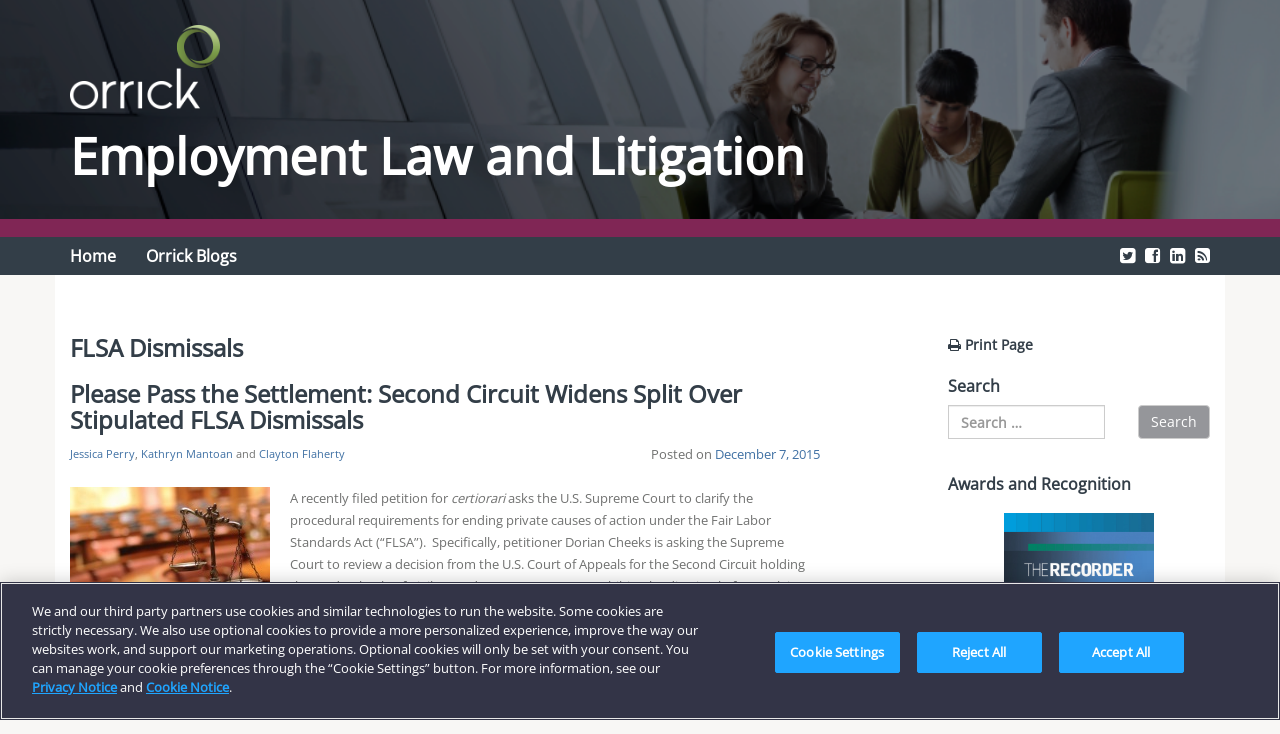

--- FILE ---
content_type: text/html; charset=UTF-8
request_url: https://blogs.orrick.com/employment/tag/flsa-dismissals/
body_size: 45056
content:
<!DOCTYPE html>
<html lang="en-US" xmlns:fb="https://www.facebook.com/2008/fbml" xmlns:addthis="https://www.addthis.com/help/api-spec"  prefix="og: http://ogp.me/ns#">
<head>
	<meta charset="UTF-8">
	<meta name="viewport" content="width=device-width, initial-scale=1.0">
	<meta https-equiv="X-UA-Compatible" content="IE=edge">
	
	<!-- OneTrust Cookies Consent Notice start for blogs.orrick.com -->
<script type="text/javascript" src="https://cdn.cookielaw.org/consent/881b669d-4fe1-4450-8eca-f0da1cbdd353/OtAutoBlock.js" ></script>
<script src="https://cdn.cookielaw.org/scripttemplates/otSDKStub.js"  type="text/javascript" charset="UTF-8" data-domain-script="881b669d-4fe1-4450-8eca-f0da1cbdd353" ></script>
<script type="text/javascript">
function OptanonWrapper() { }
</script>
<!-- OneTrust Cookies Consent Notice end for blogs.orrick.com -->

	
	<!-- Vulture web tracking -->
    <script>!function (r) { var i = document.createElement("img"); i.setAttribute("src", "//orrick.vuture.net/security/tracker.gif?referer=" + encodeURIComponent(r)) }(document.referrer);</script>

	<title>FLSA Dismissals | Employment Law and Litigation</title>

	<link rel="profile" href="https://gmpg.org/xfn/11">
	<link rel="pingback" href="https://blogs.orrick.com/employment/xmlrpc.php">

	<meta name='robots' content='max-image-preview:large' />

<!--Start VDZ Verification Plugin-->
<meta name="google-site-verification" content="b17YnEFuY3yJx-WpD36hLIF8CU01fWJMhlGYrxZh2kk" />
<!--End VDZ Verification Plugin-->

<link rel='dns-prefetch' href='//netdna.bootstrapcdn.com' />
<link rel="alternate" type="application/rss+xml" title="Employment Law and Litigation &raquo; Feed" href="https://blogs.orrick.com/employment/feed/" />
<link rel="alternate" type="application/rss+xml" title="Employment Law and Litigation &raquo; Comments Feed" href="https://blogs.orrick.com/employment/comments/feed/" />
<link rel="alternate" type="application/rss+xml" title="Employment Law and Litigation &raquo; FLSA Dismissals Tag Feed" href="https://blogs.orrick.com/employment/tag/flsa-dismissals/feed/" />
<style id='wp-img-auto-sizes-contain-inline-css' type='text/css'>
img:is([sizes=auto i],[sizes^="auto," i]){contain-intrinsic-size:3000px 1500px}
/*# sourceURL=wp-img-auto-sizes-contain-inline-css */
</style>
<style id='wp-emoji-styles-inline-css' type='text/css'>

	img.wp-smiley, img.emoji {
		display: inline !important;
		border: none !important;
		box-shadow: none !important;
		height: 1em !important;
		width: 1em !important;
		margin: 0 0.07em !important;
		vertical-align: -0.1em !important;
		background: none !important;
		padding: 0 !important;
	}
/*# sourceURL=wp-emoji-styles-inline-css */
</style>
<link rel='stylesheet' id='multicolumn-category-widget-css' href='https://blogs.orrick.com/employment/wp-content/plugins/multicolumn-category-widget/css/frontend.css?ver=1.0.26' type='text/css' media='all' />
<link rel='stylesheet' id='ns-category-widget-tree-style-css' href='https://blogs.orrick.com/employment/wp-content/plugins/ns-category-widget/third-party/jstree/css/themes/default/style.min.css?ver=3.3.16' type='text/css' media='all' />
<link rel='stylesheet' id='_o-bootstrap-wp-css' href='https://blogs.orrick.com/employment/wp-content/themes/orrick-blogs-litigation/includes/css/bootstrap-wp.css?ver=6.9' type='text/css' media='all' />
<link rel='stylesheet' id='_o-bootstrap-css' href='https://blogs.orrick.com/employment/wp-content/themes/orrick-blogs-litigation/includes/resources/bootstrap/css/bootstrap.min.css?ver=6.9' type='text/css' media='all' />
<link rel='stylesheet' id='_o-font-awesome-css' href='https://blogs.orrick.com/employment/wp-content/themes/orrick-blogs-litigation/includes/css/font-awesome.min.css?ver=4.1.0' type='text/css' media='all' />
<link rel='stylesheet' id='_o-style-css' href='https://blogs.orrick.com/employment/wp-content/themes/orrick-blogs-litigation/style.css?ver=6.9' type='text/css' media='all' />
<link rel='stylesheet' id='prefix-font-awesome-css' href='//netdna.bootstrapcdn.com/font-awesome/4.0.3/css/font-awesome.min.css?ver=4.0.3' type='text/css' media='all' />
<link rel='stylesheet' id='addthis_all_pages-css' href='https://blogs.orrick.com/employment/wp-content/plugins/addthis/frontend/build/addthis_wordpress_public.min.css?ver=6.9' type='text/css' media='all' />
<script type="text/javascript" src="https://blogs.orrick.com/employment/wp-includes/js/jquery/jquery.min.js?ver=3.7.1" id="jquery-core-js"></script>
<script type="text/javascript" src="https://blogs.orrick.com/employment/wp-includes/js/jquery/jquery-migrate.min.js?ver=3.4.1" id="jquery-migrate-js"></script>
<script type="text/javascript" src="https://blogs.orrick.com/employment/wp-content/themes/orrick-blogs-litigation/includes/resources/bootstrap/js/bootstrap.min.js?ver=6.9" id="_o-bootstrapjs-js"></script>
<script type="text/javascript" src="https://blogs.orrick.com/employment/wp-content/themes/orrick-blogs-litigation/includes/js/bootstrap-wp.js?ver=6.9" id="_o-bootstrapwp-js"></script>
<link rel="https://api.w.org/" href="https://blogs.orrick.com/employment/wp-json/" /><link rel="alternate" title="JSON" type="application/json" href="https://blogs.orrick.com/employment/wp-json/wp/v2/tags/1775" /><link rel="EditURI" type="application/rsd+xml" title="RSD" href="https://blogs.orrick.com/employment/xmlrpc.php?rsd" />
<!-- start Simple Custom CSS and JS -->
<!-- Global site tag (gtag.js) - Google Analytics -->
<script async src="https://www.googletagmanager.com/gtag/js?id=G-V0W5Q7RDWW"></script>
<script>
  window.dataLayer = window.dataLayer || [];
  function gtag(){dataLayer.push(arguments);}
  gtag('js', new Date());

  gtag('config', 'G-V0W5Q7RDWW');
</script><!-- end Simple Custom CSS and JS -->
<script data-cfasync="false" type="text/javascript">if (window.addthis_product === undefined) { window.addthis_product = "wpp"; } if (window.wp_product_version === undefined) { window.wp_product_version = "wpp-6.2.7"; } if (window.addthis_share === undefined) { window.addthis_share = {}; } if (window.addthis_config === undefined) { window.addthis_config = {"data_track_clickback":true,"ignore_server_config":true,"ui_atversion":300}; } if (window.addthis_layers === undefined) { window.addthis_layers = {}; } if (window.addthis_layers_tools === undefined) { window.addthis_layers_tools = [{"sharetoolbox":{"numPreferredServices":5,"counts":"one","size":"16px","style":"fixed","shareCountThreshold":0,"elements":".addthis_inline_share_toolbox_below,.at-below-post-homepage,.at-below-post-arch-page,.at-below-post-cat-page,.at-below-post,.at-below-post-page"}},{"share":{"counts":"none","numPreferredServices":5,"mobile":false,"position":"left","theme":"transparent"}},{"dock":{"follow":"off","buttonBarTheme":"light","buttonBarPosition":"bottom"}}]; } else { window.addthis_layers_tools.push({"sharetoolbox":{"numPreferredServices":5,"counts":"one","size":"16px","style":"fixed","shareCountThreshold":0,"elements":".addthis_inline_share_toolbox_below,.at-below-post-homepage,.at-below-post-arch-page,.at-below-post-cat-page,.at-below-post,.at-below-post-page"}}); window.addthis_layers_tools.push({"share":{"counts":"none","numPreferredServices":5,"mobile":false,"position":"left","theme":"transparent"}}); window.addthis_layers_tools.push({"dock":{"follow":"off","buttonBarTheme":"light","buttonBarPosition":"bottom"}});  } if (window.addthis_plugin_info === undefined) { window.addthis_plugin_info = {"info_status":"enabled","cms_name":"WordPress","plugin_name":"Share Buttons by AddThis","plugin_version":"6.2.7","plugin_mode":"WordPress","anonymous_profile_id":"wp-5e0862f65de7ceb6678eed767a263950","page_info":{"template":"archives","post_type":""},"sharing_enabled_on_post_via_metabox":false}; } 
                    (function() {
                      var first_load_interval_id = setInterval(function () {
                        if (typeof window.addthis !== 'undefined') {
                          window.clearInterval(first_load_interval_id);
                          if (typeof window.addthis_layers !== 'undefined' && Object.getOwnPropertyNames(window.addthis_layers).length > 0) {
                            window.addthis.layers(window.addthis_layers);
                          }
                          if (Array.isArray(window.addthis_layers_tools)) {
                            for (i = 0; i < window.addthis_layers_tools.length; i++) {
                              window.addthis.layers(window.addthis_layers_tools[i]);
                            }
                          }
                        }
                     },1000)
                    }());
                </script> <script data-cfasync="false" type="text/javascript" src="https://s7.addthis.com/js/300/addthis_widget.js#pubid=wp-5e0862f65de7ceb6678eed767a263950" async="async"></script>
<!-- WordPress Facebook Open Graph protocol plugin (WPFBOGP v2.0.13) http://rynoweb.com/wordpress-plugins/ -->
<meta property="fb:app_id" content="194351794034338"/>
<meta property="og:url" content="https://blogs.orrick.com/employment/tag/flsa-dismissals/"/>
<meta property="og:title" content="Please Pass the Settlement: Second Circuit Widens Split Over Stipulated FLSA Dismissals"/>
<meta property="og:site_name" content="Employment Law and Litigation"/>
<meta property="og:description" content=""/>
<meta property="og:type" content="website"/>
<meta property="og:image" content="http://s3.amazonaws.com/cdn.orrick.com/files/Orrick-ogbackup.png"/>
<meta property="og:image" content="https://blogs.orrick.com/employment/files/2012/10/iStock_000017164817XSmall.jpg"/>
<meta property="og:locale" content="en_us"/>
<!-- // end wpfbogp -->
<link rel="icon" href="https://blogs.orrick.com/employment/files/2016/08/cropped-OrrickO-1-1-32x32.png" sizes="32x32" />
<link rel="icon" href="https://blogs.orrick.com/employment/files/2016/08/cropped-OrrickO-1-1-192x192.png" sizes="192x192" />
<link rel="apple-touch-icon" href="https://blogs.orrick.com/employment/files/2016/08/cropped-OrrickO-1-1-180x180.png" />
<meta name="msapplication-TileImage" content="https://blogs.orrick.com/employment/files/2016/08/cropped-OrrickO-1-1-270x270.png" />
</head>

<body class="archive tag tag-flsa-dismissals tag-1775 wp-theme-orrick-blogs-litigation group-blog"><h1 class="print-title" style="display:none"><img src="https://blogs.orrick.com/accruedknowledge/wp-content/themes/orrick-blogs-accrued-knowledge/img/orrick60px.jpg" style="width:100px !Important;"><br>Employment Law and Litigation</h1> 
	    <header id="masthead" class="site-header" role="banner" style="background-image: url(https://blogs.orrick.com/employment/files/2016/07/23483-Blogs-Employment.png); background-size:cover; background-position:center center;">	<div class="container">
		<div class="row">
			<div class="site-header-inner col-sm-12">
					<a href="https://blogs.orrick.com/employment/" title="Employment Law and Litigation" rel="home">
						
					</a>
				


				<div class="site-branding">
                <a href="https://www.orrick.com" target="_blank"><img src="https://blogs.orrick.com/employment/wp-content/themes/orrick-blogs-tech/img/orrick-logo-color.png" width="150" alt="Orrick"/></a>
					<h1 class="site-title"><a href="https://blogs.orrick.com/employment/" title="Employment Law and Litigation" rel="home">Employment Law and Litigation</a></h1>
					<p class="site-description lead"></p>
				</div>

			</div>
		</div>
	</div><!-- .container -->
</header><!-- #masthead -->

<nav class="site-navigation">
	<div class="container">
		<div class="row">
			<div class="site-navigation-inner col-sm-12"  >
				<div class="navbar navbar-default" >
					<div class="navbar-header">
						<!-- .navbar-toggle is used as the toggle for collapsed navbar content -->
						<button type="button" class="navbar-toggle" data-toggle="collapse" data-target=".navbar-collapse">
							<span class="sr-only">Toggle navigation </span>
							<span class="icon-bar"></span>
							<span class="icon-bar"></span>
							<span class="icon-bar"></span>
						</button>
	
						<!-- Your site title as branding in the menu -->
						
					</div>			
	<ul class="nav navbar-nav navbar-right">
                 
                   <li><a href="https://twitter.com/Orrick"><i class="fa fa-twitter-square" style="font-size:18px !important;"></i></a></li>
                    <li><a href="https://www.facebook.com/Orrick"><i class="fa fa-facebook-square" style="font-size:18px !important;"></i></a></li>
  		     <li><a href="https://www.linkedin.com/company/5833"><i class="fa fa-linkedin-square" style="font-size:18px !important;"></i></a></li>
                      <li><a href="https://blogs.orrick.com/employment/rss/"><i class="fa fa-rss-square" style="font-size:18px !important;"></i></a></li>
                   </ul>



					<!-- The WordPress Menu goes here -->
					<div class="collapse navbar-collapse"><ul id="main-menu" class="nav navbar-nav"><li id="menu-item-1417" class="menu-item menu-item-type-custom menu-item-object-custom menu-item-home menu-item-1417"><a title="Home" href="http://blogs.orrick.com/employment">Home</a></li>
<li id="menu-item-1418" class="menu-item menu-item-type-custom menu-item-object-custom menu-item-1418"><a title="Orrick Blogs" href="http://blogs.orrick.com">Orrick Blogs</a></li>
</ul></div>
				</div><!-- .navbar -->
			</div>
		</div>
	</div><!-- .container -->
</nav><!-- .site-navigation -->

<div class="main-content">
	<div class="container">
		<div class="row white">
			<div id="content" class="main-content-inner col-sm-12 col-md-8 ">


		<div class="content-padder">

		
			<header>
				<h1 class="page-title">
					FLSA Dismissals				</h1>
							</header><!-- .page-header -->

						
				


<article id="post-1175" class="post-1175 post type-post status-publish format-standard has-post-thumbnail hentry category-employment-law category-labor-courts tag-brooklyn-savings-bank-v-oneil-324-u-s-697-1945 tag-cheeks tag-cheeks-v-freeport-pancake-house-inc tag-cheeks-v-freeport-pancake-house-inc-et-al-796-f-3d-199-2d-cir-2015 tag-dol tag-fair-labor-standards-act tag-federal-rule-of-civil-procedure-41 tag-flsa tag-flsa-dismissals tag-frcp-41 tag-frcp-41a1a tag-frcp-41a1ii tag-freeport-pancake-house tag-lynns-food-stores tag-lynns-food-stores-inc-v-u-s-dept-of-labor-679-f-2d-1350-11th-cir-1982 tag-martin tag-martin-v-spring-break-83-prods-l-l-c-688-f-3d-247-5th-cir-2012 tag-oconnor-v-united-states-308-f-3d-1233-fed-cir-2002 tag-overtime-wages tag-second-circut tag-u-s-department-of-labor tag-u-s-district-court-for-the-eastern-district-of-new-york tag-u-s-supreme-court">
	<header>
		<h1 class="page-title"><a href="https://blogs.orrick.com/employment/2015/12/07/please-pass-the-settlement-second-circuit-widens-split-over-stipulated-flsa-dismissals/" rel="bookmark">Please Pass the Settlement: Second Circuit Widens Split Over Stipulated FLSA Dismissals</a></h1>

				<div class="entry-meta">
			<a href="https://blogs.orrick.com/employment/author/jperry/" title="Posts by Jessica Perry" class="author url fn" rel="author">Jessica Perry</a>, <a href="https://blogs.orrick.com/employment/author/kmantoan/" title="Posts by Kathryn Mantoan" class="author url fn" rel="author">Kathryn Mantoan</a> and <a href="https://blogs.orrick.com/employment/author/cflaherty/" title="Posts by Clayton Flaherty" class="author url fn" rel="author">Clayton Flaherty</a><span class="posted-on">Posted on <a href="https://blogs.orrick.com/employment/2015/12/07/please-pass-the-settlement-second-circuit-widens-split-over-stipulated-flsa-dismissals/" title="1:42 pm" rel="bookmark"><time class="entry-date published" datetime="2015-12-07T13:42:04-05:00">December 7, 2015</time></a></span><br>
            
            
            
            
            <br>
		</div><!-- .entry-meta -->
			</header><!-- .entry-header -->

	 <img width="200" height="150" src="https://blogs.orrick.com/employment/files/2012/10/iStock_000017164817XSmall.jpg" class="alignleft wp-post-image" alt="" decoding="async" />	<div class="entry-content">
		<div class="at-above-post-arch-page addthis_tool" data-url="https://blogs.orrick.com/employment/2015/12/07/please-pass-the-settlement-second-circuit-widens-split-over-stipulated-flsa-dismissals/"></div><p>A recently filed petition for <em><i>certiorari</i></em> asks the U.S. Supreme Court to clarify the procedural requirements for ending private causes of action under the Fair Labor Standards Act (“FLSA”).  Specifically, petitioner Dorian Cheeks is asking the Supreme Court to review a decision from the U.S. Court of Appeals for the Second Circuit holding that Federal Rule of Civil Procedure 41 (“FRCP 41”) prohibits the dismissal of FLSA claims through private, stipulated settlement agreements absent approval from either a federal district court or the U.S. Department of Labor (“DOL”).</p>
<p> <a href="https://blogs.orrick.com/employment/2015/12/07/please-pass-the-settlement-second-circuit-widens-split-over-stipulated-flsa-dismissals/#more-1175" class="more-link"><span class="moretext">READ MORE <span class="meta-nav">&rarr;</span></span></a></p>
<!-- AddThis Advanced Settings above via filter on the_content --><!-- AddThis Advanced Settings below via filter on the_content --><!-- AddThis Advanced Settings generic via filter on the_content --><!-- AddThis Share Buttons above via filter on the_content --><!-- AddThis Share Buttons below via filter on the_content --><div class="at-below-post-arch-page addthis_tool" data-url="https://blogs.orrick.com/employment/2015/12/07/please-pass-the-settlement-second-circuit-widens-split-over-stipulated-flsa-dismissals/"></div><!-- AddThis Share Buttons generic via filter on the_content -->			</div><!-- .entry-content -->
	
	<footer class="entry-meta">
								<span class="cat-links">
				Posted in <a href="https://blogs.orrick.com/employment/category/employment-law/" rel="category tag">Employment Law</a>, <a href="https://blogs.orrick.com/employment/category/labor-courts/" rel="category tag">Labor Courts</a>			</span>
			
						<span class="tags-links">
				Tagged <a href="https://blogs.orrick.com/employment/tag/brooklyn-savings-bank-v-oneil-324-u-s-697-1945/" rel="tag">Brooklyn Savings Bank v. O’Neil 324 U.S. 697 (1945)</a>, <a href="https://blogs.orrick.com/employment/tag/cheeks/" rel="tag">Cheeks</a>, <a href="https://blogs.orrick.com/employment/tag/cheeks-v-freeport-pancake-house-inc/" rel="tag">Cheeks v. Freeport Pancake House Inc.</a>, <a href="https://blogs.orrick.com/employment/tag/cheeks-v-freeport-pancake-house-inc-et-al-796-f-3d-199-2d-cir-2015/" rel="tag">Cheeks v. Freeport Pancake House Inc. et al. 796 F.3d 199 (2d Cir. 2015)</a>, <a href="https://blogs.orrick.com/employment/tag/dol/" rel="tag">DOL</a>, <a href="https://blogs.orrick.com/employment/tag/fair-labor-standards-act/" rel="tag">Fair Labor Standards Act</a>, <a href="https://blogs.orrick.com/employment/tag/federal-rule-of-civil-procedure-41/" rel="tag">Federal Rule of Civil Procedure 41</a>, <a href="https://blogs.orrick.com/employment/tag/flsa/" rel="tag">FLSA</a>, <a href="https://blogs.orrick.com/employment/tag/flsa-dismissals/" rel="tag">FLSA Dismissals</a>, <a href="https://blogs.orrick.com/employment/tag/frcp-41/" rel="tag">FRCP 41</a>, <a href="https://blogs.orrick.com/employment/tag/frcp-41a1a/" rel="tag">FRCP 41(a)(1)(A)</a>, <a href="https://blogs.orrick.com/employment/tag/frcp-41a1ii/" rel="tag">FRCP 41(a)(1)(ii)</a>, <a href="https://blogs.orrick.com/employment/tag/freeport-pancake-house/" rel="tag">Freeport Pancake House</a>, <a href="https://blogs.orrick.com/employment/tag/lynns-food-stores/" rel="tag">Lynn’s Food Stores</a>, <a href="https://blogs.orrick.com/employment/tag/lynns-food-stores-inc-v-u-s-dept-of-labor-679-f-2d-1350-11th-cir-1982/" rel="tag">Lynn’s Food Stores Inc. v. U.S. Dep’t of Labor 679 F.2d 1350 (11th Cir. 1982)</a>, <a href="https://blogs.orrick.com/employment/tag/martin/" rel="tag">Martin</a>, <a href="https://blogs.orrick.com/employment/tag/martin-v-spring-break-83-prods-l-l-c-688-f-3d-247-5th-cir-2012/" rel="tag">Martin v. Spring Break ’83 Prods. L.L.C. 688 F.3d 247 (5th Cir. 2012)</a>, <a href="https://blogs.orrick.com/employment/tag/oconnor-v-united-states-308-f-3d-1233-fed-cir-2002/" rel="tag">O’Connor v. United States 308 F.3d 1233 (Fed. Cir. 2002)</a>, <a href="https://blogs.orrick.com/employment/tag/overtime-wages/" rel="tag">overtime wages</a>, <a href="https://blogs.orrick.com/employment/tag/second-circut/" rel="tag">Second Circut</a>, <a href="https://blogs.orrick.com/employment/tag/u-s-department-of-labor/" rel="tag">U.S. Department of Labor</a>, <a href="https://blogs.orrick.com/employment/tag/u-s-district-court-for-the-eastern-district-of-new-york/" rel="tag">U.S. District Court for the Eastern District of New York</a>, <a href="https://blogs.orrick.com/employment/tag/u-s-supreme-court/" rel="tag">U.S. Supreme Court</a>			</span>
					
		
		<hr style="margin-bottom:30px;">
	</footer><!-- .entry-meta -->
</article><!-- #post-## -->


			
			
		
	</div><!-- .content-padder -->


	</div><!-- close .main-content-inner -->
    <!-- added empty div for more padding between sidebar and content --><div class="col-md-1">&nbsp;</div>

	<div class="sidebar col-sm-12 col-med-offset-1 col-md-3">

				<div class="sidebar-padder">

						<aside id="text-4" class="widget widget_text">			<div class="textwidget"><br>
<a href="javascript:window.print()"><h3><i class="fa fa-print" aria-hidden="true"></i> Print Page</h3></a></div>
		</aside><aside id="search-3" class="widget widget_search"><h3 class="widget-title">Search</h3><form role="search" method="get" class="search-form" action="https://blogs.orrick.com/employment/">
	<label>
		<input type="search" style="float:left;" class="search-field" placeholder="Search &hellip;" value="" name="s" title="Search for:">
	
	<input type="submit" style="float:right;" class="search-submit" value="Search"></label>
</form>
</aside><aside id="text-2" class="widget widget_text"><h3 class="widget-title">Awards and Recognition</h3>			<div class="textwidget"><div style="padding: 10px;">
<center><img src="https://blogs.orrick.com/employment/files/2016/05/23557-Recorder-banner.jpg" height="150" width="150">
</center></div></div>
		</aside><aside id="categories-3" class="widget widget_categories"><h3 class="widget-title">Categories</h3><form action="https://blogs.orrick.com/employment" method="get"><label class="screen-reader-text" for="cat">Categories</label><select  name='cat' id='cat' class='postform'>
	<option value='-1'>Select Category</option>
	<option class="level-0" value="3005">#MeToo</option>
	<option class="level-0" value="2699">Alternative Workforce</option>
	<option class="level-0" value="62">Arbitration</option>
	<option class="level-0" value="31">Articles</option>
	<option class="level-0" value="58">Awards and Recognitions</option>
	<option class="level-0" value="628">California Developments</option>
	<option class="level-0" value="2812">California Equal Pay Developments</option>
	<option class="level-0" value="6">Class Action</option>
	<option class="level-0" value="30">Client Alert</option>
	<option class="level-0" value="9">Discrimination</option>
	<option class="level-0" value="2710">Dodd-Frank Act</option>
	<option class="level-0" value="2601">DOL</option>
	<option class="level-0" value="39">EEOC</option>
	<option class="level-0" value="11">Employment Law</option>
	<option class="level-0" value="238">Equal Pay</option>
	<option class="level-0" value="14">ERISA</option>
	<option class="level-0" value="2820">French Employment Law</option>
	<option class="level-0" value="2700">Future of Work</option>
	<option class="level-0" value="2785">German Employment Law</option>
	<option class="level-0" value="2868">Gig Economy</option>
	<option class="level-0" value="353">International Employment Law Developments</option>
	<option class="level-0" value="2855">Joint Employment</option>
	<option class="level-0" value="369">Labor Courts</option>
	<option class="level-0" value="2629">New York Developments</option>
	<option class="level-0" value="89">NLRB</option>
	<option class="level-0" value="2995">OFCCP</option>
	<option class="level-0" value="2711">Sarbanes-Oxley Act</option>
	<option class="level-0" value="2923">Sexual Harassment</option>
	<option class="level-0" value="23">Trade Secrets</option>
	<option class="level-0" value="1">Uncategorized</option>
	<option class="level-0" value="24">Wage and Hour</option>
	<option class="level-0" value="25">Whistleblower</option>
</select>
</form><script type="text/javascript">
/* <![CDATA[ */

( ( dropdownId ) => {
	const dropdown = document.getElementById( dropdownId );
	function onSelectChange() {
		setTimeout( () => {
			if ( 'escape' === dropdown.dataset.lastkey ) {
				return;
			}
			if ( dropdown.value && parseInt( dropdown.value ) > 0 && dropdown instanceof HTMLSelectElement ) {
				dropdown.parentElement.submit();
			}
		}, 250 );
	}
	function onKeyUp( event ) {
		if ( 'Escape' === event.key ) {
			dropdown.dataset.lastkey = 'escape';
		} else {
			delete dropdown.dataset.lastkey;
		}
	}
	function onClick() {
		delete dropdown.dataset.lastkey;
	}
	dropdown.addEventListener( 'keyup', onKeyUp );
	dropdown.addEventListener( 'click', onClick );
	dropdown.addEventListener( 'change', onSelectChange );
})( "cat" );

//# sourceURL=WP_Widget_Categories%3A%3Awidget
/* ]]> */
</script>
</aside><aside id="taxonomy_dropdown_widget-2" class="widget widget_taxonomy_dropdown_widget">
<h3 class="widget-title"><label for="taxonomy_dropdown_widget_dropdown_2">Tags</label></h3>
<select name="taxonomy_dropdown_widget_dropdown_2" class="taxonomy_dropdown_widget_dropdown" onchange="document.location.href=this.options[this.selectedIndex].value;" id="taxonomy_dropdown_widget_dropdown_2">
	<option value="">Select Tag</option>
	<option value="https://blogs.orrick.com/employment/tag/blacklisting-regs/">&quot;Blacklisting regs&quot;</option>
	<option value="https://blogs.orrick.com/employment/tag/for-cause-standard/">&quot;for cause&quot; standard</option>
	<option value="https://blogs.orrick.com/employment/tag/anti-harassment/">“anti-harassment”</option>
	<option value="https://blogs.orrick.com/employment/tag/effective-interactive-training/">“effective interactive training”</option>
	<option value="https://blogs.orrick.com/employment/tag/fix-it-bill/">“fix it” bill</option>
	<option value="https://blogs.orrick.com/employment/tag/interactive-training/">“interactive training”</option>
	<option value="https://blogs.orrick.com/employment/tag/picking-off/">“picking off&quot;</option>
	<option value="https://blogs.orrick.com/employment/tag/seasonal-employee/">“seasonal employee”</option>
	<option value="https://blogs.orrick.com/employment/tag/seasonal-worker/">“seasonal worker”</option>
	<option value="https://blogs.orrick.com/employment/tag/temp-employee/">“temp employee”</option>
	<option value="https://blogs.orrick.com/employment/tag/temp-worker/">“temp worker”</option>
	<option value="https://blogs.orrick.com/employment/tag/temporary-worker/">“temporary worker”</option>
	<option value="https://blogs.orrick.com/employment/tag/violence-prevention/">“violence prevention”</option>
	<option value="https://blogs.orrick.com/employment/tag/work-contract/">“Work Contract”</option>
	<option value="https://blogs.orrick.com/employment/tag/workplace-violence-policy/">“workplace violence policy”</option>
	<option value="https://blogs.orrick.com/employment/tag/metoo/">#MeToo</option>
	<option value="https://blogs.orrick.com/employment/tag/12-pay-bands/">12 pay bands</option>
	<option value="https://blogs.orrick.com/employment/tag/12b6/">12(b)(6)</option>
	<option value="https://blogs.orrick.com/employment/tag/15-u-s-c-%c2%a7-78u-6b1a-b/">15 U.S.C. § 78u-6(b)(1)(A)–(B)</option>
	<option value="https://blogs.orrick.com/employment/tag/17-c-f-r-%c2%a7-240-21f-2b1i/">17 C.F.R. § 240.21F-2(b)(1)(i)</option>
	<option value="https://blogs.orrick.com/employment/tag/20-c-f-r-%c2%a7-1002-34a/">20 C.F.R. § 1002.34(a)</option>
	<option value="https://blogs.orrick.com/employment/tag/20-c-f-r-639-1a/">20 C.F.R. 639.1(a)</option>
	<option value="https://blogs.orrick.com/employment/tag/2013-nlrb-regional-director-decision/">2013 NLRB Regional Director decision</option>
	<option value="https://blogs.orrick.com/employment/tag/2013-parliamentary-commission-on-banking-standards/">2013 Parliamentary Commission on Banking Standards</option>
	<option value="https://blogs.orrick.com/employment/tag/2015/">2015)</option>
	<option value="https://blogs.orrick.com/employment/tag/2016-legislation/">2016 legislation</option>
	<option value="https://blogs.orrick.com/employment/tag/24-hour-shifts/">24-hour shifts</option>
	<option value="https://blogs.orrick.com/employment/tag/246/">246</option>
	<option value="https://blogs.orrick.com/employment/tag/29-c-f-r-%c2%a7-541-3/">29 C.F.R. § 541.3</option>
	<option value="https://blogs.orrick.com/employment/tag/29-c-f-r-791-2b/">29 C.F.R. 791.2(b)</option>
	<option value="https://blogs.orrick.com/employment/tag/29-u-s-c-%c2%a7254a/">29 U.S.C. §254(a)</option>
	<option value="https://blogs.orrick.com/employment/tag/362-nlrb-no-186-aug-27-2015/">362 NLRB No. 186 (Aug. 27 2015)</option>
	<option value="https://blogs.orrick.com/employment/tag/38-u-s-c-%c2%a7-4327b/">38 U.S.C. § 4327(b)</option>
	<option value="https://blogs.orrick.com/employment/tag/38-u-s-c-%c2%a7%c2%a7-4301-4335/">38 U.S.C. §§ 4301–4335</option>
	<option value="https://blogs.orrick.com/employment/tag/42-u-s-c-%c2%a72000ek/">42 U. S. C. §2000e(k)</option>
	<option value="https://blogs.orrick.com/employment/tag/53-pa-c-s-%c2%a7-2962f-allegheny-county-court-of-common-pleas/">53 Pa.C.S. § 2962(f) Allegheny County Court of Common Pleas</option>
	<option value="https://blogs.orrick.com/employment/tag/53-pa-c-s-%c2%a7%c2%a7-2901-et-seq/">53 Pa.C.S. §§ 2901 et seq.</option>
	<option value="https://blogs.orrick.com/employment/tag/60-days-written-notice/">60 days’ written notice</option>
	<option value="https://blogs.orrick.com/employment/tag/611a-german-civil-code/">611a German Civil Code</option>
	<option value="https://blogs.orrick.com/employment/tag/8-azr-100713/">8 AZR 1007/13</option>
	<option value="https://blogs.orrick.com/employment/tag/9th-circuit/">9th Circuit</option>
	<option value="https://blogs.orrick.com/employment/tag/a-tempo-indeterminate/">a tempo indeterminate</option>
	<option value="https://blogs.orrick.com/employment/tag/a-b-2878/">A.B. 2878</option>
	<option value="https://blogs.orrick.com/employment/tag/ab-1209/">AB 1209</option>
	<option value="https://blogs.orrick.com/employment/tag/ab-1506/">AB 1506</option>
	<option value="https://blogs.orrick.com/employment/tag/ab-1509/">AB 1509</option>
	<option value="https://blogs.orrick.com/employment/tag/ab-1513/">AB 1513</option>
	<option value="https://blogs.orrick.com/employment/tag/ab-1522/">AB 1522</option>
	<option value="https://blogs.orrick.com/employment/tag/ab-1676/">AB 1676</option>
	<option value="https://blogs.orrick.com/employment/tag/ab-1727/">AB 1727</option>
	<option value="https://blogs.orrick.com/employment/tag/ab-1897/">AB 1897</option>
	<option value="https://blogs.orrick.com/employment/tag/ab-2770/">AB 2770</option>
	<option value="https://blogs.orrick.com/employment/tag/ab-304/">AB 304</option>
	<option value="https://blogs.orrick.com/employment/tag/ab-465/">AB 465</option>
	<option value="https://blogs.orrick.com/employment/tag/ab-51/">AB 51</option>
	<option value="https://blogs.orrick.com/employment/tag/ab-583/">AB 583</option>
	<option value="https://blogs.orrick.com/employment/tag/ab-622/">AB 622</option>
	<option value="https://blogs.orrick.com/employment/tag/ab-908/">AB 908</option>
	<option value="https://blogs.orrick.com/employment/tag/ab-987/">AB 987</option>
	<option value="https://blogs.orrick.com/employment/tag/ab-2053/">AB-2053</option>
	<option value="https://blogs.orrick.com/employment/tag/ab22/">AB22</option>
	<option value="https://blogs.orrick.com/employment/tag/aba-journal-of-labor-and-employment-law/">ABA Journal of Labor and Employment Law</option>
	<option value="https://blogs.orrick.com/employment/tag/abm-security-services/">ABM Security Services</option>
	<option value="https://blogs.orrick.com/employment/tag/abood/">Abood</option>
	<option value="https://blogs.orrick.com/employment/tag/abood-v-detroit-board-of-education/">Abood v. Detroit Board of Education</option>
	<option value="https://blogs.orrick.com/employment/tag/abshire/">Abshire</option>
	<option value="https://blogs.orrick.com/employment/tag/abuse-of-discretion/">abuse of discretion</option>
	<option value="https://blogs.orrick.com/employment/tag/abuse-of-discretion-review/">abuse of discretion review</option>
	<option value="https://blogs.orrick.com/employment/tag/abuse-of-private-life/">abuse of private life</option>
	<option value="https://blogs.orrick.com/employment/tag/abusive-conduct/">abusive conduct</option>
	<option value="https://blogs.orrick.com/employment/tag/aca/">ACA</option>
	<option value="https://blogs.orrick.com/employment/tag/acas/">ACAS</option>
	<option value="https://blogs.orrick.com/employment/tag/acas-guidance/">ACAS guidance</option>
	<option value="https://blogs.orrick.com/employment/tag/accrual-rate/">Accrual rate</option>
	<option value="https://blogs.orrick.com/employment/tag/accrue-benefits/">accrue benefits</option>
	<option value="https://blogs.orrick.com/employment/tag/acha/">ACHA</option>
	<option value="https://blogs.orrick.com/employment/tag/achieve-pay-equity-bill/">Achieve Pay Equity bill</option>
	<option value="https://blogs.orrick.com/employment/tag/act-on-collective-bargaining-unity/">Act on Collective Bargaining Unity</option>
	<option value="https://blogs.orrick.com/employment/tag/active-duty/">active duty</option>
	<option value="https://blogs.orrick.com/employment/tag/active-military-service/">active military service</option>
	<option value="https://blogs.orrick.com/employment/tag/ada/">ADA</option>
	<option value="https://blogs.orrick.com/employment/tag/adaaa/">ADAAA</option>
	<option value="https://blogs.orrick.com/employment/tag/adminis/">Adminis</option>
	<option value="https://blogs.orrick.com/employment/tag/administrative-agency/">administrative agency</option>
	<option value="https://blogs.orrick.com/employment/tag/administrative-code/">administrative code</option>
	<option value="https://blogs.orrick.com/employment/tag/administrative-exemption/">administrative exemption</option>
	<option value="https://blogs.orrick.com/employment/tag/administrative-exemptions/">administrative exemptions</option>
	<option value="https://blogs.orrick.com/employment/tag/administrative-exhaustion/">Administrative Exhaustion</option>
	<option value="https://blogs.orrick.com/employment/tag/administrative-law-judge/">Administrative Law Judge</option>
	<option value="https://blogs.orrick.com/employment/tag/administrative-procedures-act/">Administrative Procedures Act</option>
	<option value="https://blogs.orrick.com/employment/tag/administrative-review-board/">Administrative Review Board</option>
	<option value="https://blogs.orrick.com/employment/tag/administrative-rulings/">administrative rulings</option>
	<option value="https://blogs.orrick.com/employment/tag/administrator-dr-david-weil/">Administrator Dr. David Weil</option>
	<option value="https://blogs.orrick.com/employment/tag/administrators-interpretation-ai-no-2016-1/">Administrator’s Interpretation (AI) No. 2016-1</option>
	<option value="https://blogs.orrick.com/employment/tag/adopted-psl-ordinances/">adopted PSL ordinances</option>
	<option value="https://blogs.orrick.com/employment/tag/adult-children/">adult children</option>
	<option value="https://blogs.orrick.com/employment/tag/adverse-action/">adverse action</option>
	<option value="https://blogs.orrick.com/employment/tag/adverse-action-against-family-members/">adverse action against family members</option>
	<option value="https://blogs.orrick.com/employment/tag/affirmative-action/">Affirmative Action</option>
	<option value="https://blogs.orrick.com/employment/tag/affirmative-action-plan/">Affirmative Action Plan</option>
	<option value="https://blogs.orrick.com/employment/tag/affirmative-consent/">affirmative consent</option>
	<option value="https://blogs.orrick.com/employment/tag/affirmative-defense/">affirmative defense</option>
	<option value="https://blogs.orrick.com/employment/tag/affordable-care-act/">Affordable Care Act</option>
	<option value="https://blogs.orrick.com/employment/tag/age-discrimination/">age discrimination</option>
	<option value="https://blogs.orrick.com/employment/tag/age-discrimination-in-employment-act/">Age Discrimination in Employment Act</option>
	<option value="https://blogs.orrick.com/employment/tag/agency/">Agency</option>
	<option value="https://blogs.orrick.com/employment/tag/agency-action/">agency action</option>
	<option value="https://blogs.orrick.com/employment/tag/agent/">agent</option>
	<option value="https://blogs.orrick.com/employment/tag/agg/">AGG</option>
	<option value="https://blogs.orrick.com/employment/tag/agg-hoppers/">AGG-Hoppers</option>
	<option value="https://blogs.orrick.com/employment/tag/ai/">AI</option>
	<option value="https://blogs.orrick.com/employment/tag/alameda/">Alameda</option>
	<option value="https://blogs.orrick.com/employment/tag/alca/">ALCA</option>
	<option value="https://blogs.orrick.com/employment/tag/alcantar-v-hobart-serv/">Alcantar v. Hobart Serv</option>
	<option value="https://blogs.orrick.com/employment/tag/alj/">ALJ</option>
	<option value="https://blogs.orrick.com/employment/tag/all-gender-restrooms/">all gender restrooms</option>
	<option value="https://blogs.orrick.com/employment/tag/allgemeines-gleichbehandlungsgesetz/">Allgemeines Gleichbehandlungsgesetz</option>
	<option value="https://blogs.orrick.com/employment/tag/alternative-workforce/">Alternative Workforce</option>
	<option value="https://blogs.orrick.com/employment/tag/american-association-of-university-women/">American Association of University Women</option>
	<option value="https://blogs.orrick.com/employment/tag/american-baptist-homes-of-the-west-dba-piedmont-gardens-and-service-employees-international-union-united-healthcare-workers-west-362-n-l-r-b-no-139/">American Baptist Homes of the West d/b/a Piedmont Gardens and Service Employees International Union United Healthcare Workers- West 362 N.L.R.B. No. 139</option>
	<option value="https://blogs.orrick.com/employment/tag/american-bar-associations-section-of-labor-and-employment-law/">American Bar Association’s Section of Labor and Employment Law</option>
	<option value="https://blogs.orrick.com/employment/tag/american-express/">American Express</option>
	<option value="https://blogs.orrick.com/employment/tag/american-express-v-italian-colors-restaurant/">American Express v. Italian Colors Restaurant</option>
	<option value="https://blogs.orrick.com/employment/tag/americans-with-disabilities-act/">Americans with Disabilities Act</option>
	<option value="https://blogs.orrick.com/employment/tag/amex/">AmEx</option>
	<option value="https://blogs.orrick.com/employment/tag/amount-in-controversy/">amount in controversy</option>
	<option value="https://blogs.orrick.com/employment/tag/and-sunnyvale/">and Sunnyvale</option>
	<option value="https://blogs.orrick.com/employment/tag/anderson-v-mt-clemens/">Anderson v. Mt. Clemens</option>
	<option value="https://blogs.orrick.com/employment/tag/andrew-cuomo/">Andrew Cuomo</option>
	<option value="https://blogs.orrick.com/employment/tag/anheuser-busch-237-nlrb-982-1978/">Anheuser- Busch 237 NLRB 982 (1978)</option>
	<option value="https://blogs.orrick.com/employment/tag/anjum-v-j-c-penney-co/">Anjum v. J.C. Penney Co.</option>
	<option value="https://blogs.orrick.com/employment/tag/annual-performance-reviews/">Annual Performance Reviews</option>
	<option value="https://blogs.orrick.com/employment/tag/anonymity-and-non-traceability/">Anonymity and Non-Traceability</option>
	<option value="https://blogs.orrick.com/employment/tag/anthony-menendez/">Anthony Menendez</option>
	<option value="https://blogs.orrick.com/employment/tag/anti-arbitration/">anti-arbitration</option>
	<option value="https://blogs.orrick.com/employment/tag/anti-bullying-training/">anti-bullying training</option>
	<option value="https://blogs.orrick.com/employment/tag/anti-discrimination/">anti-discrimination</option>
	<option value="https://blogs.orrick.com/employment/tag/anti-discrimination-laws/">anti-discrimination laws</option>
	<option value="https://blogs.orrick.com/employment/tag/anti-discrimination-policies/">anti-discrimination policies</option>
	<option value="https://blogs.orrick.com/employment/tag/anti-discrimination-provisions/">anti-discrimination provisions</option>
	<option value="https://blogs.orrick.com/employment/tag/anti-discrimination-statutes/">anti-discrimination statutes</option>
	<option value="https://blogs.orrick.com/employment/tag/anti-hacking/">anti-hacking</option>
	<option value="https://blogs.orrick.com/employment/tag/anti-retaliation/">anti-retaliation</option>
	<option value="https://blogs.orrick.com/employment/tag/anti-retaliation-provision/">anti-retaliation provision</option>
	<option value="https://blogs.orrick.com/employment/tag/anti-retaliation-provisions/">anti-retaliation provisions</option>
	<option value="https://blogs.orrick.com/employment/tag/antiharassment/">antiharassment</option>
	<option value="https://blogs.orrick.com/employment/tag/antitrust-class-action/">antitrust class action</option>
	<option value="https://blogs.orrick.com/employment/tag/aon-risk-solution/">Aon Risk Solution</option>
	<option value="https://blogs.orrick.com/employment/tag/arb/">ARB</option>
	<option value="https://blogs.orrick.com/employment/tag/arbeitnehmeruberlassung/">Arbeitnehmerüberlassung</option>
	<option value="https://blogs.orrick.com/employment/tag/arbeitnehmeruberlassungsgesetz-aug/">Arbeitnehmerüberlassungsgesetz – AÜG</option>
	<option value="https://blogs.orrick.com/employment/tag/arbitability/">arbitability</option>
	<option value="https://blogs.orrick.com/employment/tag/arbitration-2/">arbitration</option>
	<option value="https://blogs.orrick.com/employment/tag/arbitration-agreement/">arbitration agreement</option>
	<option value="https://blogs.orrick.com/employment/tag/arbitration-agreements/">arbitration agreements</option>
	<option value="https://blogs.orrick.com/employment/tag/arbitration-clause/">arbitration clause</option>
	<option value="https://blogs.orrick.com/employment/tag/arbitration-conciliation-and-arbitration-service/">Arbitration Conciliation and Arbitration Service</option>
	<option value="https://blogs.orrick.com/employment/tag/arbitrations/">arbitrations</option>
	<option value="https://blogs.orrick.com/employment/tag/arbitrator/">arbitrator</option>
	<option value="https://blogs.orrick.com/employment/tag/arkansas/">Arkansas</option>
	<option value="https://blogs.orrick.com/employment/tag/arkley/">Arkley</option>
	<option value="https://blogs.orrick.com/employment/tag/armenta-v-osmose/">Armenta v. Osmose</option>
	<option value="https://blogs.orrick.com/employment/tag/arrest-record/">arrest record</option>
	<option value="https://blogs.orrick.com/employment/tag/artibtration/">Artibtration</option>
	<option value="https://blogs.orrick.com/employment/tag/article-23-a/">Article 23-A</option>
	<option value="https://blogs.orrick.com/employment/tag/article-23-a-of-the-new-york-state-corrections-law/">Article 23-A of the New York State Corrections Law</option>
	<option value="https://blogs.orrick.com/employment/tag/article-29-working-party/">Article 29 Working Party</option>
	<option value="https://blogs.orrick.com/employment/tag/article-9-section-3-of-the-german-constitution/">Article 9 section 3 of the German Constitution</option>
	<option value="https://blogs.orrick.com/employment/tag/article-iii-of-the-constitution/">Article III of the Constitution</option>
	<option value="https://blogs.orrick.com/employment/tag/asadi/">Asadi</option>
	<option value="https://blogs.orrick.com/employment/tag/asadi-v-g-e-energy/">Asadi v. G.E. Energy</option>
	<option value="https://blogs.orrick.com/employment/tag/asadi-v-g-e-energy-usa/">Asadi v. G.E. Energy (USA)</option>
	<option value="https://blogs.orrick.com/employment/tag/asadi-v-g-e-energy-usa-llc/">Asadi v. G.E. Energy (USA) LLC</option>
	<option value="https://blogs.orrick.com/employment/tag/asadi-v-ge-energy-usa-l-l-c/">Asadi v. GE Energy (USA) L.L.C.</option>
	<option value="https://blogs.orrick.com/employment/tag/asia/">Asia</option>
	<option value="https://blogs.orrick.com/employment/tag/asian-employment-law/">Asian Employment Law</option>
	<option value="https://blogs.orrick.com/employment/tag/assembly-bill-1209/">Assembly Bill 1209</option>
	<option value="https://blogs.orrick.com/employment/tag/assembly-bills/">assembly bills</option>
	<option value="https://blogs.orrick.com/employment/tag/assembly-majority-leader-ian-calderon/">Assembly Majority Leader Ian Calderon</option>
	<option value="https://blogs.orrick.com/employment/tag/assembly-member-lorena-gonzalez/">Assembly Member Lorena Gonzalez</option>
	<option value="https://blogs.orrick.com/employment/tag/assembly-speaker-anthony-rendon/">Assembly Speaker Anthony Rendon</option>
	<option value="https://blogs.orrick.com/employment/tag/assistant-secretary-of-labor/">Assistant Secretary of Labor</option>
	<option value="https://blogs.orrick.com/employment/tag/at-will-disclaimers/">at-will disclaimers</option>
	<option value="https://blogs.orrick.com/employment/tag/att-mobility-llc-v-concepcion/">AT&amp;T Mobility LLC v. Concepcion</option>
	<option value="https://blogs.orrick.com/employment/tag/att-mobility-llc-v-concepcion-563-u-s-333-2011/">AT&amp;T Mobility LLC v. Concepcion 563 U.S. 333 (2011)</option>
	<option value="https://blogs.orrick.com/employment/tag/att-mobility-v-concepcion/">AT&amp;T Mobility v. Concepcion</option>
	<option value="https://blogs.orrick.com/employment/tag/att-v-concepcion/">AT&amp;T v. Concepcion</option>
	<option value="https://blogs.orrick.com/employment/tag/athlete/">Athlete</option>
	<option value="https://blogs.orrick.com/employment/tag/audits/">audits</option>
	<option value="https://blogs.orrick.com/employment/tag/aug/">AUG</option>
	<option value="https://blogs.orrick.com/employment/tag/aug-in-1972/">AÜG in 1972</option>
	<option value="https://blogs.orrick.com/employment/tag/augustus/">Augustus</option>
	<option value="https://blogs.orrick.com/employment/tag/augustus-v-abm-sec-servs/">Augustus v. ABM Sec. Servs.</option>
	<option value="https://blogs.orrick.com/employment/tag/awards/">Awards</option>
	<option value="https://blogs.orrick.com/employment/tag/awards-and-recognition/">Awards and Recognition</option>
	<option value="https://blogs.orrick.com/employment/tag/ayala-v-antelope-valley-newspapers/">Ayala v. Antelope Valley Newspapers</option>
	<option value="https://blogs.orrick.com/employment/tag/baby-bonding/">baby bonding</option>
	<option value="https://blogs.orrick.com/employment/tag/background-check/">background check</option>
	<option value="https://blogs.orrick.com/employment/tag/background-checks/">background checks</option>
	<option value="https://blogs.orrick.com/employment/tag/bafin/">BaFin</option>
	<option value="https://blogs.orrick.com/employment/tag/bag/">BAG</option>
	<option value="https://blogs.orrick.com/employment/tag/bag-judgment-of-december-10-2013-9-azr-5113/">BAG judgment of December 10 2013 – 9 AZR 51/13</option>
	<option value="https://blogs.orrick.com/employment/tag/bakersfield/">Bakersfield</option>
	<option value="https://blogs.orrick.com/employment/tag/baltazar-v-forever-21/">Baltazar v. Forever 21</option>
	<option value="https://blogs.orrick.com/employment/tag/ban-the-box/">ban the box</option>
	<option value="https://blogs.orrick.com/employment/tag/bank-of-america/">Bank of America</option>
	<option value="https://blogs.orrick.com/employment/tag/banko-v-apple/">Banko v. Apple</option>
	<option value="https://blogs.orrick.com/employment/tag/banko-v-apple-inc/">Banko v. Apple Inc.</option>
	<option value="https://blogs.orrick.com/employment/tag/banks/">banks</option>
	<option value="https://blogs.orrick.com/employment/tag/bdsg/">BDSG</option>
	<option value="https://blogs.orrick.com/employment/tag/belgrove-post-acute-care-center/">Belgrove Post Acute Care Center</option>
	<option value="https://blogs.orrick.com/employment/tag/benefit-plans/">benefit plans</option>
	<option value="https://blogs.orrick.com/employment/tag/benefits-plans/">benefits plans</option>
	<option value="https://blogs.orrick.com/employment/tag/berkeley/">Berkeley</option>
	<option value="https://blogs.orrick.com/employment/tag/berman/">Berman</option>
	<option value="https://blogs.orrick.com/employment/tag/berman-hearings/">Berman hearings</option>
	<option value="https://blogs.orrick.com/employment/tag/berman-v-neoogilvy/">Berman v. Neo@Ogilvy</option>
	<option value="https://blogs.orrick.com/employment/tag/berman-v-neoogilvy-llc/">Berman V. Neo@Ogilvy LLC</option>
	<option value="https://blogs.orrick.com/employment/tag/betriebsratswahl/">Betriebsratswahl</option>
	<option value="https://blogs.orrick.com/employment/tag/betriebsverfassungsgesetz-betrvg-n-f/">Betriebsverfassungsgesetz – BetrVG n.F.</option>
	<option value="https://blogs.orrick.com/employment/tag/bi-sexual/">Bi-Sexual</option>
	<option value="https://blogs.orrick.com/employment/tag/big-data/">big data</option>
	<option value="https://blogs.orrick.com/employment/tag/bill-de-blasio/">Bill De Blasio</option>
	<option value="https://blogs.orrick.com/employment/tag/bill-for-economic-growth-and-activity/">Bill for Economic Growth and Activity</option>
	<option value="https://blogs.orrick.com/employment/tag/bill-number-814-a/">bill number 814-A</option>
	<option value="https://blogs.orrick.com/employment/tag/bill-on-equal-participation-of-women-and-men-in-leadership-positions/">Bill on Equal Participation of Women and Men in Leadership Positions</option>
	<option value="https://blogs.orrick.com/employment/tag/binding-rule/">binding rule</option>
	<option value="https://blogs.orrick.com/employment/tag/biometrics/">biometrics</option>
	<option value="https://blogs.orrick.com/employment/tag/blacklisting-regulations/">Blacklisting Regulations</option>
	<option value="https://blogs.orrick.com/employment/tag/blumenthal/">Blumenthal</option>
	<option value="https://blogs.orrick.com/employment/tag/bmi/">BMI</option>
	<option value="https://blogs.orrick.com/employment/tag/bmw-manufacturing-co/">BMW Manufacturing Co.</option>
	<option value="https://blogs.orrick.com/employment/tag/bonding-leave/">Bonding Leave</option>
	<option value="https://blogs.orrick.com/employment/tag/bonus-pay/">bonus pay</option>
	<option value="https://blogs.orrick.com/employment/tag/bonus-plan/">bonus plan</option>
	<option value="https://blogs.orrick.com/employment/tag/bonuses/">Bonuses</option>
	<option value="https://blogs.orrick.com/employment/tag/borello/">Borello</option>
	<option value="https://blogs.orrick.com/employment/tag/bouaphakeo-v-tyson-foods-inc/">Bouaphakeo v. Tyson Foods Inc.</option>
	<option value="https://blogs.orrick.com/employment/tag/bounty/">bounty</option>
	<option value="https://blogs.orrick.com/employment/tag/bounty-award/">bounty award</option>
	<option value="https://blogs.orrick.com/employment/tag/bounty-awards/">bounty awards</option>
	<option value="https://blogs.orrick.com/employment/tag/bounty-program/">bounty program</option>
	<option value="https://blogs.orrick.com/employment/tag/bounty-provisions/">bounty provisions</option>
	<option value="https://blogs.orrick.com/employment/tag/bounty-recipients/">bounty recipients</option>
	<option value="https://blogs.orrick.com/employment/tag/bounty-waiver/">bounty waiver</option>
	<option value="https://blogs.orrick.com/employment/tag/br-drs-68713/">BR-Drs. 687/13</option>
	<option value="https://blogs.orrick.com/employment/tag/breach-of-contract/">breach of contract</option>
	<option value="https://blogs.orrick.com/employment/tag/break-time/">break time</option>
	<option value="https://blogs.orrick.com/employment/tag/breastfeeding/">breastfeeding</option>
	<option value="https://blogs.orrick.com/employment/tag/brexit/">Brexit</option>
	<option value="https://blogs.orrick.com/employment/tag/bribery/">Bribery</option>
	<option value="https://blogs.orrick.com/employment/tag/brinker/">Brinker</option>
	<option value="https://blogs.orrick.com/employment/tag/british-employment-tribunal/">British Employment Tribunal</option>
	<option value="https://blogs.orrick.com/employment/tag/brooklyn-savings-bank-v-oneil-324-u-s-697-1945/">Brooklyn Savings Bank v. O’Neil 324 U.S. 697 (1945)</option>
	<option value="https://blogs.orrick.com/employment/tag/browning-ferris/">Browning Ferris</option>
	<option value="https://blogs.orrick.com/employment/tag/browning-ferris-indus-of-california-inc/">Browning-Ferris Indus. of California Inc.</option>
	<option value="https://blogs.orrick.com/employment/tag/browning-ferris-industries-of-california-inc/">Browning-Ferris Industries of California Inc.</option>
	<option value="https://blogs.orrick.com/employment/tag/browning-ferris-ndus-of-california/">Browning-Ferris ndus. of California</option>
	<option value="https://blogs.orrick.com/employment/tag/bruce-jenner/">Bruce Jenner</option>
	<option value="https://blogs.orrick.com/employment/tag/building-societies/">building societies</option>
	<option value="https://blogs.orrick.com/employment/tag/bullying/">bullying</option>
	<option value="https://blogs.orrick.com/employment/tag/bundesarbeitsgericht/">Bundesarbeitsgericht</option>
	<option value="https://blogs.orrick.com/employment/tag/bundesarbeitsgericht-bag/">Bundesarbeitsgericht – BAG</option>
	<option value="https://blogs.orrick.com/employment/tag/bundesrat/">Bundesrat</option>
	<option value="https://blogs.orrick.com/employment/tag/bundesurlaubsgesetz/">Bundesurlaubsgesetz</option>
	<option value="https://blogs.orrick.com/employment/tag/burden-shifting/">burden shifting</option>
	<option value="https://blogs.orrick.com/employment/tag/burgerliches-gesetzbuch/">Bürgerliches Gesetzbuch</option>
	<option value="https://blogs.orrick.com/employment/tag/burgerliches-gesetzbuch-bgb/">Bürgerliches Gesetzbuch – BGB</option>
	<option value="https://blogs.orrick.com/employment/tag/burlg/">BUrlG</option>
	<option value="https://blogs.orrick.com/employment/tag/burlington-industries-v-ellerth/">Burlington Industries v. Ellerth</option>
	<option value="https://blogs.orrick.com/employment/tag/burlington-northern-santa-fe-railway-co-v-white/">Burlington Northern &amp; Santa Fe Railway Co. v. White</option>
	<option value="https://blogs.orrick.com/employment/tag/busk-v-integrity-staffing-solutions/">Busk v. Integrity Staffing Solutions</option>
	<option value="https://blogs.orrick.com/employment/tag/ca/">CA</option>
	<option value="https://blogs.orrick.com/employment/tag/ca-legislature/">CA legislature</option>
	<option value="https://blogs.orrick.com/employment/tag/caa/">CAA</option>
	<option value="https://blogs.orrick.com/employment/tag/caci/">CACI</option>
	<option value="https://blogs.orrick.com/employment/tag/cafa/">CAFA</option>
	<option value="https://blogs.orrick.com/employment/tag/cal-code-regs-tit-2-%c2%a7-10500-et-seq/">Cal. Code Regs. tit. 2 § 10500 et seq</option>
	<option value="https://blogs.orrick.com/employment/tag/cal-govt-code-%c2%a7-12900-et-seq/">Cal. Govt. Code § 12900 et seq.</option>
	<option value="https://blogs.orrick.com/employment/tag/calculating-rate-of-pay/">Calculating rate of pay</option>
	<option value="https://blogs.orrick.com/employment/tag/california/">California</option>
	<option value="https://blogs.orrick.com/employment/tag/california-arbitration-act/">California Arbitration Act</option>
	<option value="https://blogs.orrick.com/employment/tag/california-business-and-professions-code-section-16600/">California Business and Professions Code Section 16600</option>
	<option value="https://blogs.orrick.com/employment/tag/california-chamber-of-commerce/">California Chamber of Commerce</option>
	<option value="https://blogs.orrick.com/employment/tag/california-consumer-price-index/">California Consumer Price Index</option>
	<option value="https://blogs.orrick.com/employment/tag/california-court-of-appeal/">California Court of Appeal</option>
	<option value="https://blogs.orrick.com/employment/tag/california-court-of-appeals/">California Court of Appeals</option>
	<option value="https://blogs.orrick.com/employment/tag/california-de/">California de</option>
	<option value="https://blogs.orrick.com/employment/tag/california-department-of-industrial-relations/">California Department of Industrial Relations</option>
	<option value="https://blogs.orrick.com/employment/tag/california-developments/">California Developments</option>
	<option value="https://blogs.orrick.com/employment/tag/california-devleopments/">California devleopments</option>
	<option value="https://blogs.orrick.com/employment/tag/california-division-of-labor-standards-enforcement/">California Division of Labor Standards Enforcement</option>
	<option value="https://blogs.orrick.com/employment/tag/california-duties-test/">California duties test</option>
	<option value="https://blogs.orrick.com/employment/tag/california-employers/">California employers</option>
	<option value="https://blogs.orrick.com/employment/tag/california-employment-law/">California Employment Law</option>
	<option value="https://blogs.orrick.com/employment/tag/california-employment-law-updates/">California Employment Law Updates</option>
	<option value="https://blogs.orrick.com/employment/tag/california-equal-pay-act/">California Equal Pay Act</option>
	<option value="https://blogs.orrick.com/employment/tag/california-equal-pay-developments/">California Equal Pay Developments</option>
	<option value="https://blogs.orrick.com/employment/tag/california-fair-employment-and-housing-council/">California Fair Employment and Housing Council</option>
	<option value="https://blogs.orrick.com/employment/tag/california-fair-pay-act/">California Fair Pay Act</option>
	<option value="https://blogs.orrick.com/employment/tag/california-family-rights-act/">California Family Rights Act</option>
	<option value="https://blogs.orrick.com/employment/tag/california-governor-jerry-brown/">California Governor Jerry Brown</option>
	<option value="https://blogs.orrick.com/employment/tag/california-labor-code/">California labor code</option>
	<option value="https://blogs.orrick.com/employment/tag/california-labor-code-%c2%a7-2810-3/">California Labor Code § 2810.3</option>
	<option value="https://blogs.orrick.com/employment/tag/california-labor-code-section-226-7/">California Labor Code Section 226.7</option>
	<option value="https://blogs.orrick.com/employment/tag/california-labor-commissioner/">California Labor Commissioner</option>
	<option value="https://blogs.orrick.com/employment/tag/california-labor-laws/">California labor laws</option>
	<option value="https://blogs.orrick.com/employment/tag/california-labor-workforce-development-agency/">California Labor Workforce Development Agency</option>
	<option value="https://blogs.orrick.com/employment/tag/california-law/">California law</option>
	<option value="https://blogs.orrick.com/employment/tag/california-leave-law/">California Leave Law</option>
	<option value="https://blogs.orrick.com/employment/tag/california-legislature/">California legislature</option>
	<option value="https://blogs.orrick.com/employment/tag/california-overtime-laws/">California overtime laws</option>
	<option value="https://blogs.orrick.com/employment/tag/california-paid-family-leave/">California Paid Family Leave</option>
	<option value="https://blogs.orrick.com/employment/tag/california-paid-sick-leave/">California Paid Sick Leave</option>
	<option value="https://blogs.orrick.com/employment/tag/california-pregnancy-regulations/">California Pregnancy Regulations</option>
	<option value="https://blogs.orrick.com/employment/tag/california-private-attorney-general-act/">California Private Attorney General Act</option>
	<option value="https://blogs.orrick.com/employment/tag/california-private-attorneys-general-act-of-2004/">California Private Attorneys General Act of 2004</option>
	<option value="https://blogs.orrick.com/employment/tag/california-psl-statute/">California PSL statute</option>
	<option value="https://blogs.orrick.com/employment/tag/california-senate/">California Senate</option>
	<option value="https://blogs.orrick.com/employment/tag/california-senator-isadore-hall-iii-d-south-bay/">California Senator Isadore Hall III (D-South Bay)</option>
	<option value="https://blogs.orrick.com/employment/tag/california-sick-leave/">California sick leave</option>
	<option value="https://blogs.orrick.com/employment/tag/california-sick-leave-requirements/">California sick leave requirements</option>
	<option value="https://blogs.orrick.com/employment/tag/california-state-disability-insurance/">California State Disability Insurance</option>
	<option value="https://blogs.orrick.com/employment/tag/california-state-legislature/">California State Legislature</option>
	<option value="https://blogs.orrick.com/employment/tag/california-state-senate/">California state senate</option>
	<option value="https://blogs.orrick.com/employment/tag/california-supreme-court/">California Supreme Court</option>
	<option value="https://blogs.orrick.com/employment/tag/california-wage-order/">California wage order</option>
	<option value="https://blogs.orrick.com/employment/tag/california-wage-orders/">California Wage Orders</option>
	<option value="https://blogs.orrick.com/employment/tag/california-oregon-developments-massachusetts-developments/">California; Oregon developments; Massachusetts developments</option>
	<option value="https://blogs.orrick.com/employment/tag/californias-fair-employment-and-houseing-act/">California&#039;s Fair Employment and Houseing Act</option>
	<option value="https://blogs.orrick.com/employment/tag/californias-family-rights-act/">California&#039;s Family Rights Act</option>
	<option value="https://blogs.orrick.com/employment/tag/californias-paid-family-leave/">California&#039;s Paid Family Leave</option>
	<option value="https://blogs.orrick.com/employment/tag/californias-pregnancy-disability-leave-law/">California&#039;s Pregnancy Disability Leave Law</option>
	<option value="https://blogs.orrick.com/employment/tag/californias-department-of-fair-employment-and-housing/">California’s Department of Fair Employment and Housing</option>
	<option value="https://blogs.orrick.com/employment/tag/californias-division-of-labor-standards-enforcement/">California’s Division of Labor Standards Enforcement</option>
	<option value="https://blogs.orrick.com/employment/tag/californias-fair-employment-and-housing-act/">California’s Fair Employment and Housing Act</option>
	<option value="https://blogs.orrick.com/employment/tag/californias-fair-pay-act/">California’s Fair Pay Act</option>
	<option value="https://blogs.orrick.com/employment/tag/californias-paid-sick-leave-law/">California’s Paid Sick Leave Law</option>
	<option value="https://blogs.orrick.com/employment/tag/californias-sick-leave-law/">California’s sick leave law</option>
	<option value="https://blogs.orrick.com/employment/tag/callaghan-v-darlington/">Callaghan v. Darlington</option>
	<option value="https://blogs.orrick.com/employment/tag/canada/">Canada</option>
	<option value="https://blogs.orrick.com/employment/tag/candace-king-weir/">Candace King Weir</option>
	<option value="https://blogs.orrick.com/employment/tag/care-recipient/">care recipient</option>
	<option value="https://blogs.orrick.com/employment/tag/caregiver/">caregiver</option>
	<option value="https://blogs.orrick.com/employment/tag/caregiver-discrimination/">caregiver discrimination</option>
	<option value="https://blogs.orrick.com/employment/tag/carmelyn-malais/">Carmelyn Malais</option>
	<option value="https://blogs.orrick.com/employment/tag/case-32-rc-109684/">Case 32-RC-109684</option>
	<option value="https://blogs.orrick.com/employment/tag/case-no-32-ca-063475/">Case No. 32-CA-063475</option>
	<option value="https://blogs.orrick.com/employment/tag/castro-ramirez/">Castro-Ramirez</option>
	<option value="https://blogs.orrick.com/employment/tag/castro-ramirez-v-dependable-highway-express-inc/">Castro-Ramirez v. Dependable Highway Express Inc.</option>
	<option value="https://blogs.orrick.com/employment/tag/cathleen-graziadio/">Cathleen Graziadio</option>
	<option value="https://blogs.orrick.com/employment/tag/causation-standard/">causation standard</option>
	<option value="https://blogs.orrick.com/employment/tag/ccleaner/">CCleaner</option>
	<option value="https://blogs.orrick.com/employment/tag/cdc/">CDC</option>
	<option value="https://blogs.orrick.com/employment/tag/cease-and-desist/">cease and desist</option>
	<option value="https://blogs.orrick.com/employment/tag/cedh/">CEDH</option>
	<option value="https://blogs.orrick.com/employment/tag/census-bureau/">Census Bureau</option>
	<option value="https://blogs.orrick.com/employment/tag/ceo-dennis-kozlowski/">CEO Dennis Kozlowski</option>
	<option value="https://blogs.orrick.com/employment/tag/certification-regime/">Certification Regime</option>
	<option value="https://blogs.orrick.com/employment/tag/certiorari/">certiorari</option>
	<option value="https://blogs.orrick.com/employment/tag/cfaa/">CFAA</option>
	<option value="https://blogs.orrick.com/employment/tag/cfra/">CFRA</option>
	<option value="https://blogs.orrick.com/employment/tag/cfra-leave/">CFRA Leave</option>
	<option value="https://blogs.orrick.com/employment/tag/cftc/">CFTC</option>
	<option value="https://blogs.orrick.com/employment/tag/chair-of-the-assembly-appropriations-committee/">Chair of the Assembly Appropriations Committee</option>
	<option value="https://blogs.orrick.com/employment/tag/challenging-a-psl-statute/">challenging a PSL statute</option>
	<option value="https://blogs.orrick.com/employment/tag/chamber/">Chamber</option>
	<option value="https://blogs.orrick.com/employment/tag/chapter-2/">Chapter 2</option>
	<option value="https://blogs.orrick.com/employment/tag/chargebacks/">chargebacks</option>
	<option value="https://blogs.orrick.com/employment/tag/cheeks/">Cheeks</option>
	<option value="https://blogs.orrick.com/employment/tag/cheeks-v-freeport-pancake-house-inc/">Cheeks v. Freeport Pancake House Inc.</option>
	<option value="https://blogs.orrick.com/employment/tag/cheeks-v-freeport-pancake-house-inc-et-al-796-f-3d-199-2d-cir-2015/">Cheeks v. Freeport Pancake House Inc. et al. 796 F.3d 199 (2d Cir. 2015)</option>
	<option value="https://blogs.orrick.com/employment/tag/chevron/">Chevron</option>
	<option value="https://blogs.orrick.com/employment/tag/chevron-deference/">Chevron deference</option>
	<option value="https://blogs.orrick.com/employment/tag/chico-v-hilton-worldwide/">Chico v. Hilton Worldwide</option>
	<option value="https://blogs.orrick.com/employment/tag/chief-compliance-officer/">Chief Compliance Officer</option>
	<option value="https://blogs.orrick.com/employment/tag/chief-of-the-office-of-the-whistleblower/">Chief of the Office of the Whistleblower</option>
	<option value="https://blogs.orrick.com/employment/tag/childs-birth/">child&#039;s birth</option>
	<option value="https://blogs.orrick.com/employment/tag/childcare/">childcare</option>
	<option value="https://blogs.orrick.com/employment/tag/china/">China</option>
	<option value="https://blogs.orrick.com/employment/tag/christiansburg-garment-co-v-eeoc/">Christiansburg Garment Co. v. EEOC</option>
	<option value="https://blogs.orrick.com/employment/tag/christiansen-v-omnicom-group/">Christiansen v. Omnicom Group</option>
	<option value="https://blogs.orrick.com/employment/tag/christopher-v-smithkline-beecham-corp/">Christopher v. SmithKline beecham Corp</option>
	<option value="https://blogs.orrick.com/employment/tag/cia/">CIA</option>
	<option value="https://blogs.orrick.com/employment/tag/cintas/">Cintas</option>
	<option value="https://blogs.orrick.com/employment/tag/circuit-split/">circuit split</option>
	<option value="https://blogs.orrick.com/employment/tag/cisgender/">cisgender</option>
	<option value="https://blogs.orrick.com/employment/tag/civil-rights-act/">Civil Rights Act</option>
	<option value="https://blogs.orrick.com/employment/tag/cjeu/">CJEU</option>
	<option value="https://blogs.orrick.com/employment/tag/claimant/">claimant</option>
	<option value="https://blogs.orrick.com/employment/tag/claims-review/">claims review</option>
	<option value="https://blogs.orrick.com/employment/tag/claims-review-staff/">Claims Review Staff</option>
	<option value="https://blogs.orrick.com/employment/tag/class-action/">Class Action</option>
	<option value="https://blogs.orrick.com/employment/tag/class-action-fairness-act/">Class Action Fairness Act</option>
	<option value="https://blogs.orrick.com/employment/tag/class-action-lawsuit/">class action lawsuit</option>
	<option value="https://blogs.orrick.com/employment/tag/class-action-lawsuits/">Class Action Lawsuits</option>
	<option value="https://blogs.orrick.com/employment/tag/class-action-waivers/">class action waivers</option>
	<option value="https://blogs.orrick.com/employment/tag/class-actions/">class actions</option>
	<option value="https://blogs.orrick.com/employment/tag/class-arbitration/">class arbitration</option>
	<option value="https://blogs.orrick.com/employment/tag/class-arbitration-waiver/">class arbitration waiver</option>
	<option value="https://blogs.orrick.com/employment/tag/class-certification/">class certification</option>
	<option value="https://blogs.orrick.com/employment/tag/class-certification-requirements/">class certification requirements</option>
	<option value="https://blogs.orrick.com/employment/tag/class-claims/">class claims</option>
	<option value="https://blogs.orrick.com/employment/tag/class-damages/">class damages</option>
	<option value="https://blogs.orrick.com/employment/tag/class-liability/">class liability</option>
	<option value="https://blogs.orrick.com/employment/tag/class-requirements/">class requirements</option>
	<option value="https://blogs.orrick.com/employment/tag/class-settlements/">class settlements</option>
	<option value="https://blogs.orrick.com/employment/tag/class-waivers/">class waivers</option>
	<option value="https://blogs.orrick.com/employment/tag/classification/">Classification</option>
	<option value="https://blogs.orrick.com/employment/tag/classwide-arbitration/">classwide arbitration</option>
	<option value="https://blogs.orrick.com/employment/tag/clause-27/">Clause 27</option>
	<option value="https://blogs.orrick.com/employment/tag/co-determination/">co-determination</option>
	<option value="https://blogs.orrick.com/employment/tag/coalition-agreement/">coalition agreement</option>
	<option value="https://blogs.orrick.com/employment/tag/coates-v-farmers/">Coates v. Farmers</option>
	<option value="https://blogs.orrick.com/employment/tag/coates-v-farmers-group-cv-15-1913-lhk/">Coates v. Farmers Group (CV-15-1913-LHK)</option>
	<option value="https://blogs.orrick.com/employment/tag/coats-v-dish-network-l-l-c/">Coats v. Dish Network L.L.C.</option>
	<option value="https://blogs.orrick.com/employment/tag/codes-of-conduct/">Codes of Conduct</option>
	<option value="https://blogs.orrick.com/employment/tag/cold-call/">Cold call</option>
	<option value="https://blogs.orrick.com/employment/tag/collected-proceeds/">collected proceeds</option>
	<option value="https://blogs.orrick.com/employment/tag/collection-of-pay-data/">collection of pay data</option>
	<option value="https://blogs.orrick.com/employment/tag/collective-action/">collective action</option>
	<option value="https://blogs.orrick.com/employment/tag/collective-actions/">collective actions</option>
	<option value="https://blogs.orrick.com/employment/tag/collective-ageements/">collective ageements</option>
	<option value="https://blogs.orrick.com/employment/tag/collective-bargaining/">collective bargaining</option>
	<option value="https://blogs.orrick.com/employment/tag/collective-bargaining-agreement/">collective bargaining agreement</option>
	<option value="https://blogs.orrick.com/employment/tag/collective-bargaining-agreements/">collective bargaining agreements</option>
	<option value="https://blogs.orrick.com/employment/tag/collective-bargaining-negotiations/">collective bargaining negotiations</option>
	<option value="https://blogs.orrick.com/employment/tag/collective-bargaining-unity/">collective bargaining unity</option>
	<option value="https://blogs.orrick.com/employment/tag/collective-barganing/">collective barganing</option>
	<option value="https://blogs.orrick.com/employment/tag/collegeamerica/">CollegeAmerica</option>
	<option value="https://blogs.orrick.com/employment/tag/columbian-tax-laws/">Columbian tax laws</option>
	<option value="https://blogs.orrick.com/employment/tag/comcast-corp-v-behrend/">Comcast Corp v. Behrend</option>
	<option value="https://blogs.orrick.com/employment/tag/comcast-v-behrend/">Comcast v. Behrend</option>
	<option value="https://blogs.orrick.com/employment/tag/commission-payments/">commission payments</option>
	<option value="https://blogs.orrick.com/employment/tag/commissioned-employee/">commissioned employee</option>
	<option value="https://blogs.orrick.com/employment/tag/commissioned-salespersons/">Commissioned Salespersons</option>
	<option value="https://blogs.orrick.com/employment/tag/commissioner-of-the-new-york-city-commission-on-human-rights/">Commissioner of the New York City Commission on Human Rights</option>
	<option value="https://blogs.orrick.com/employment/tag/committee-on-national-statistics/">Committee on National Statistics</option>
	<option value="https://blogs.orrick.com/employment/tag/commodity-futures-trading-commission/">Commodity Futures Trading Commission</option>
	<option value="https://blogs.orrick.com/employment/tag/commonality/">commonality</option>
	<option value="https://blogs.orrick.com/employment/tag/communication/">Communication</option>
	<option value="https://blogs.orrick.com/employment/tag/commuter-benefits/">commuter benefits</option>
	<option value="https://blogs.orrick.com/employment/tag/commuter-benefits-law/">Commuter Benefits Law</option>
	<option value="https://blogs.orrick.com/employment/tag/commuting/">commuting</option>
	<option value="https://blogs.orrick.com/employment/tag/company-email/">company email</option>
	<option value="https://blogs.orrick.com/employment/tag/company-handbook/">company handbook</option>
	<option value="https://blogs.orrick.com/employment/tag/company-outsider/">company outsider</option>
	<option value="https://blogs.orrick.com/employment/tag/company-subsidized-health-insurance/">company-subsidized health insurance</option>
	<option value="https://blogs.orrick.com/employment/tag/compensation/">compensation</option>
	<option value="https://blogs.orrick.com/employment/tag/compensation-data/">compensation data</option>
	<option value="https://blogs.orrick.com/employment/tag/competitive-disadvantage/">competitive disadvantage</option>
	<option value="https://blogs.orrick.com/employment/tag/compliance/">compliance</option>
	<option value="https://blogs.orrick.com/employment/tag/compliance-officers/">compliance officers</option>
	<option value="https://blogs.orrick.com/employment/tag/compliance-programs/">compliance programs</option>
	<option value="https://blogs.orrick.com/employment/tag/component-2-data/">component 2 data</option>
	<option value="https://blogs.orrick.com/employment/tag/computer-fraud/">computer fraud</option>
	<option value="https://blogs.orrick.com/employment/tag/computer-fraud-and-abuse-act/">Computer Fraud and Abuse Act</option>
	<option value="https://blogs.orrick.com/employment/tag/computer-hacking/">computer hacking</option>
	<option value="https://blogs.orrick.com/employment/tag/computer-policies/">computer policies</option>
	<option value="https://blogs.orrick.com/employment/tag/computer-software-employees/">computer software employees</option>
	<option value="https://blogs.orrick.com/employment/tag/computer-software-exemption/">computer software exemption</option>
	<option value="https://blogs.orrick.com/employment/tag/concepcion/">Concepcion</option>
	<option value="https://blogs.orrick.com/employment/tag/concerted-activities/">concerted activities</option>
	<option value="https://blogs.orrick.com/employment/tag/concerted-activity/">concerted activity</option>
	<option value="https://blogs.orrick.com/employment/tag/conditional-certification/">conditional certification</option>
	<option value="https://blogs.orrick.com/employment/tag/conditional-offer-of-employment/">conditional offer of employment</option>
	<option value="https://blogs.orrick.com/employment/tag/conduct-rules/">Conduct Rules</option>
	<option value="https://blogs.orrick.com/employment/tag/conference-of-german-data-protection-officers-of-the-federal-government-and-federal-states/">conference of German Data Protection Officers of the Federal Government and Federal States</option>
	<option value="https://blogs.orrick.com/employment/tag/confidentiality/">Confidentiality</option>
	<option value="https://blogs.orrick.com/employment/tag/confidentiality-agreements/">confidentiality agreements</option>
	<option value="https://blogs.orrick.com/employment/tag/confidentiality-provisions/">confidentiality provisions</option>
	<option value="https://blogs.orrick.com/employment/tag/congress/">Congress</option>
	<option value="https://blogs.orrick.com/employment/tag/congressional-review-act/">Congressional Review Act</option>
	<option value="https://blogs.orrick.com/employment/tag/connecticut/">Connecticut</option>
	<option value="https://blogs.orrick.com/employment/tag/constance-s-barker/">Constance S. Barker</option>
	<option value="https://blogs.orrick.com/employment/tag/consumer-credit-history/">consumer credit history</option>
	<option value="https://blogs.orrick.com/employment/tag/consumer-protection-act/">Consumer Protection Act</option>
	<option value="https://blogs.orrick.com/employment/tag/consumer-report/">consumer report</option>
	<option value="https://blogs.orrick.com/employment/tag/contract-attorney/">contract attorney</option>
	<option value="https://blogs.orrick.com/employment/tag/contractors/">contractors</option>
	<option value="https://blogs.orrick.com/employment/tag/contributing-factor/">contributing factor</option>
	<option value="https://blogs.orrick.com/employment/tag/conviction-under-seal/">conviction under seal</option>
	<option value="https://blogs.orrick.com/employment/tag/corporate-wellness-programs/">corporate wellness programs</option>
	<option value="https://blogs.orrick.com/employment/tag/costco/">Costco</option>
	<option value="https://blogs.orrick.com/employment/tag/council-of-ministers/">Council of Ministers</option>
	<option value="https://blogs.orrick.com/employment/tag/court-of-appeal/">Court of Appeal</option>
	<option value="https://blogs.orrick.com/employment/tag/court-of-justice-of-the-european-union/">Court of Justice of the European Union</option>
	<option value="https://blogs.orrick.com/employment/tag/covered-action/">covered action</option>
	<option value="https://blogs.orrick.com/employment/tag/covered-relative/">covered relative</option>
	<option value="https://blogs.orrick.com/employment/tag/covid-19/">COVID-19</option>
	<option value="https://blogs.orrick.com/employment/tag/cra/">CRA</option>
	<option value="https://blogs.orrick.com/employment/tag/creative-professionals/">Creative Professionals</option>
	<option value="https://blogs.orrick.com/employment/tag/credit-checks/">credit checks</option>
	<option value="https://blogs.orrick.com/employment/tag/credit-history/">credit history</option>
	<option value="https://blogs.orrick.com/employment/tag/credit-unions/">credit unions</option>
	<option value="https://blogs.orrick.com/employment/tag/criminal-background/">criminal background</option>
	<option value="https://blogs.orrick.com/employment/tag/criminal-background-checks/">criminal background checks</option>
	<option value="https://blogs.orrick.com/employment/tag/criminal-background-screening/">criminal background screening</option>
	<option value="https://blogs.orrick.com/employment/tag/criminal-history/">criminal history</option>
	<option value="https://blogs.orrick.com/employment/tag/criminal-liability/">criminal liability</option>
	<option value="https://blogs.orrick.com/employment/tag/criminal-record/">criminal record</option>
	<option value="https://blogs.orrick.com/employment/tag/criminal-records/">criminal records</option>
	<option value="https://blogs.orrick.com/employment/tag/cross-border-employment-law/">Cross Border Employment Law</option>
	<option value="https://blogs.orrick.com/employment/tag/cross-border-developments/">cross-border developments</option>
	<option value="https://blogs.orrick.com/employment/tag/crst-van-expedited/">CRST Van Expedited</option>
	<option value="https://blogs.orrick.com/employment/tag/culinary-institute-of-america/">Culinary Institute of America</option>
	<option value="https://blogs.orrick.com/employment/tag/cvs/">CVS</option>
	<option value="https://blogs.orrick.com/employment/tag/cybersecurity/">cybersecurity</option>
	<option value="https://blogs.orrick.com/employment/tag/cybersecurity-whistleblower/">cybersecurity whistleblower</option>
	<option value="https://blogs.orrick.com/employment/tag/cypress/">Cypress</option>
	<option value="https://blogs.orrick.com/employment/tag/d-day/">D-Day</option>
	<option value="https://blogs.orrick.com/employment/tag/d-c/">D.C.</option>
	<option value="https://blogs.orrick.com/employment/tag/d-c-circuit/">D.C. Circuit</option>
	<option value="https://blogs.orrick.com/employment/tag/d-r-horton/">D.R. Horton</option>
	<option value="https://blogs.orrick.com/employment/tag/darlington-fabrics-corporation/">Darlington Fabrics Corporation</option>
	<option value="https://blogs.orrick.com/employment/tag/dart-cherokee-basin-operating-co-llc-v-owens-135-s-ct-547-552-2014/">Dart Cherokee Basin Operating Co. LLC v. Owens 135 S. Ct. 547 552 (2014)</option>
	<option value="https://blogs.orrick.com/employment/tag/data-and-privacy-protection/">data and privacy protection</option>
	<option value="https://blogs.orrick.com/employment/tag/data-breach/">data breach</option>
	<option value="https://blogs.orrick.com/employment/tag/data-privacy/">data privacy</option>
	<option value="https://blogs.orrick.com/employment/tag/data-protection/">data protection</option>
	<option value="https://blogs.orrick.com/employment/tag/data-protection-directive/">Data Protection Directive</option>
	<option value="https://blogs.orrick.com/employment/tag/data-protection-officer/">data protection officer</option>
	<option value="https://blogs.orrick.com/employment/tag/data-transfer/">data transfer</option>
	<option value="https://blogs.orrick.com/employment/tag/daubert/">Daubert</option>
	<option value="https://blogs.orrick.com/employment/tag/david-michaels/">David Michaels</option>
	<option value="https://blogs.orrick.com/employment/tag/davis-bacon-act/">Davis Bacon Act</option>
	<option value="https://blogs.orrick.com/employment/tag/dc-circuit-court-of-appeals/">DC Circuit Court of Appeals</option>
	<option value="https://blogs.orrick.com/employment/tag/dca/">DCA</option>
	<option value="https://blogs.orrick.com/employment/tag/de-minimis/">de minimis</option>
	<option value="https://blogs.orrick.com/employment/tag/dealerships/">Dealerships</option>
	<option value="https://blogs.orrick.com/employment/tag/death-knell/">death knell</option>
	<option value="https://blogs.orrick.com/employment/tag/decision/">decision</option>
	<option value="https://blogs.orrick.com/employment/tag/decision-of-november-4-2015-7-abr-4213/">decision of November 4 2015 – 7 ABR 42/13</option>
	<option value="https://blogs.orrick.com/employment/tag/defamation/">defamation</option>
	<option value="https://blogs.orrick.com/employment/tag/defend-trade-secrets-act/">Defend Trade Secrets Act</option>
	<option value="https://blogs.orrick.com/employment/tag/deference/">deference</option>
	<option value="https://blogs.orrick.com/employment/tag/deficient/">deficient</option>
	<option value="https://blogs.orrick.com/employment/tag/deleon/">Deleon</option>
	<option value="https://blogs.orrick.com/employment/tag/department-of-consumer-affairs/">Department of Consumer Affairs</option>
	<option value="https://blogs.orrick.com/employment/tag/department-of-fair-employment-and-housing/">Department of Fair Employment and Housing</option>
	<option value="https://blogs.orrick.com/employment/tag/department-of-homeland-security/">Department of Homeland Security</option>
	<option value="https://blogs.orrick.com/employment/tag/department-of-justice/">Department of Justice</option>
	<option value="https://blogs.orrick.com/employment/tag/department-of-labor/">Department of Labor</option>
	<option value="https://blogs.orrick.com/employment/tag/department-of-labor-administrative-review-board/">Department of Labor Administrative Review Board</option>
	<option value="https://blogs.orrick.com/employment/tag/department-of-labor-wage-and-hour-divisions-white-collar-regulations/">Department of Labor Wage and Hour Division’s White Collar regulations</option>
	<option value="https://blogs.orrick.com/employment/tag/department-of-labor-dol-white-collar-exemption-regulations-flsa-duties-test/">Department of Labor; DOL; white collar exemption regulations; FLSA; duties test</option>
	<option value="https://blogs.orrick.com/employment/tag/department-of-labors-administrative-review-board/">Department of Labor’s Administrative Review Board</option>
	<option value="https://blogs.orrick.com/employment/tag/department-of-labors-aggressive-regulatory-agenda/">Department of Labor’s aggressive regulatory agenda</option>
	<option value="https://blogs.orrick.com/employment/tag/department-of-labors-office-of-federal-contract-compliance/">Department of Labor’s Office of Federal Contract Compliance</option>
	<option value="https://blogs.orrick.com/employment/tag/department-of-labors-office-of-federal-contract-compliance-programs/">Department of Labor’s Office of Federal Contract Compliance Programs</option>
	<option value="https://blogs.orrick.com/employment/tag/department-of-transport/">Department of Transport</option>
	<option value="https://blogs.orrick.com/employment/tag/detroit-edison-v-nlrb-440-u-s-301-1979/">Detroit Edison v. NLRB 440 U.S. 301 (1979)</option>
	<option value="https://blogs.orrick.com/employment/tag/dfeh/">DFEH</option>
	<option value="https://blogs.orrick.com/employment/tag/dfeh-185-brochure/">DFEH-185 brochure</option>
	<option value="https://blogs.orrick.com/employment/tag/dhe/">DHE</option>
	<option value="https://blogs.orrick.com/employment/tag/dietz/">Dietz</option>
	<option value="https://blogs.orrick.com/employment/tag/dietz-v-cypress-semiconductor-corp/">Dietz v. Cypress Semiconductor Corp.</option>
	<option value="https://blogs.orrick.com/employment/tag/digital-realty-trust-v-somers/">Digital Realty Trust v. Somers</option>
	<option value="https://blogs.orrick.com/employment/tag/dilts-v-penske-logistics/">Dilts v. Penske Logistics</option>
	<option value="https://blogs.orrick.com/employment/tag/dir/">DIR</option>
	<option value="https://blogs.orrick.com/employment/tag/directive-307/">Directive 307</option>
	<option value="https://blogs.orrick.com/employment/tag/director-of-the-division-of-budget/">Director of the Division of Budget</option>
	<option value="https://blogs.orrick.com/employment/tag/directv-v-hall/">DirecTV v. Hall</option>
	<option value="https://blogs.orrick.com/employment/tag/dirks/">Dirks</option>
	<option value="https://blogs.orrick.com/employment/tag/dirks-v-sec-463-u-s-646-1983/">Dirks v. SEC 463 U.S. 646 (1983)</option>
	<option value="https://blogs.orrick.com/employment/tag/disabilities/">disabilities</option>
	<option value="https://blogs.orrick.com/employment/tag/disability/">disability</option>
	<option value="https://blogs.orrick.com/employment/tag/disability-benefits-law/">disability benefits law</option>
	<option value="https://blogs.orrick.com/employment/tag/disability-insurance/">disability insurance</option>
	<option value="https://blogs.orrick.com/employment/tag/disciplinary-matters/">disciplinary matters</option>
	<option value="https://blogs.orrick.com/employment/tag/disciplinary-proceedings/">disciplinary proceedings</option>
	<option value="https://blogs.orrick.com/employment/tag/discipline-cases/">discipline cases</option>
	<option value="https://blogs.orrick.com/employment/tag/disclosure/">disclosure</option>
	<option value="https://blogs.orrick.com/employment/tag/discover-bank/">Discover Bank</option>
	<option value="https://blogs.orrick.com/employment/tag/discover-bank-rule/">Discover Bank rule</option>
	<option value="https://blogs.orrick.com/employment/tag/discovery/">discovery</option>
	<option value="https://blogs.orrick.com/employment/tag/discrimination/">Discrimination</option>
	<option value="https://blogs.orrick.com/employment/tag/discrimination-complaint-procedures/">discrimination complaint procedures</option>
	<option value="https://blogs.orrick.com/employment/tag/discrimination-complaints/">discrimination complaints</option>
	<option value="https://blogs.orrick.com/employment/tag/discriminatoin-and-harassment/">discriminatoin and harassment</option>
	<option value="https://blogs.orrick.com/employment/tag/discriminaton/">Discriminaton</option>
	<option value="https://blogs.orrick.com/employment/tag/discriminatory-harassment/">discriminatory harassment</option>
	<option value="https://blogs.orrick.com/employment/tag/discrimintaion/">Discrimintaion</option>
	<option value="https://blogs.orrick.com/employment/tag/dismissal/">dismissal</option>
	<option value="https://blogs.orrick.com/employment/tag/dismissal-protection/">dismissal protection</option>
	<option value="https://blogs.orrick.com/employment/tag/disparate-impact/">disparate impact</option>
	<option value="https://blogs.orrick.com/employment/tag/disparate-treatment/">disparate treatment</option>
	<option value="https://blogs.orrick.com/employment/tag/disparate-treatment-class-actions/">disparate treatment class actions</option>
	<option value="https://blogs.orrick.com/employment/tag/disparity/">disparity</option>
	<option value="https://blogs.orrick.com/employment/tag/district-court-for-the-southern-district-of-florida/">District Court for the Southern District of Florida</option>
	<option value="https://blogs.orrick.com/employment/tag/district-courts/">district courts</option>
	<option value="https://blogs.orrick.com/employment/tag/district-of-columbia/">District of Columbia</option>
	<option value="https://blogs.orrick.com/employment/tag/diversity/">Diversity</option>
	<option value="https://blogs.orrick.com/employment/tag/diversity-of-workplace-arrangements/">diversity of workplace arrangements</option>
	<option value="https://blogs.orrick.com/employment/tag/division-of-enforcement/">Division of Enforcement</option>
	<option value="https://blogs.orrick.com/employment/tag/division-of-labor-standards-enforcement/">Division of Labor Standards Enforcement</option>
	<option value="https://blogs.orrick.com/employment/tag/dlse/">DLSE</option>
	<option value="https://blogs.orrick.com/employment/tag/dodd-frank/">dodd-frank</option>
	<option value="https://blogs.orrick.com/employment/tag/dodd-frank-act/">Dodd-Frank Act</option>
	<option value="https://blogs.orrick.com/employment/tag/dodd-frank-regulations/">Dodd-Frank regulations</option>
	<option value="https://blogs.orrick.com/employment/tag/dodd-frank-wall-street-reform-and-consumer-protection-act/">Dodd-Frank Wall Street Reform and Consumer Protection Act</option>
	<option value="https://blogs.orrick.com/employment/tag/dodd-frank-whistleblower/">Dodd-Frank Whistleblower</option>
	<option value="https://blogs.orrick.com/employment/tag/dodd-frank-whistleblower-bounty-program/">Dodd-Frank whistleblower bounty program</option>
	<option value="https://blogs.orrick.com/employment/tag/dodd-frank-whistleblower-program/">Dodd-Frank Whistleblower Program</option>
	<option value="https://blogs.orrick.com/employment/tag/doj/">DOJ</option>
	<option value="https://blogs.orrick.com/employment/tag/dol/">DOL</option>
	<option value="https://blogs.orrick.com/employment/tag/dol-guidance/">DOL guidance</option>
	<option value="https://blogs.orrick.com/employment/tag/dol-regulations/">DOL regulations</option>
	<option value="https://blogs.orrick.com/employment/tag/dols-overtime-rule/">DOL&#039;s Overtime Rule</option>
	<option value="https://blogs.orrick.com/employment/tag/dollar-general/">Dollar General</option>
	<option value="https://blogs.orrick.com/employment/tag/domestic-violence-protection-notice/">Domestic Violence Protection notice</option>
	<option value="https://blogs.orrick.com/employment/tag/dorris-v-txd-services-inc/">Dorris v. TXD Services Inc.</option>
	<option value="https://blogs.orrick.com/employment/tag/dot/">DoT</option>
	<option value="https://blogs.orrick.com/employment/tag/douglas-troester-v-starbucks-corp/">Douglas Troester v. Starbucks Corp.</option>
	<option value="https://blogs.orrick.com/employment/tag/dr-david-michaels/">Dr. David Michaels</option>
	<option value="https://blogs.orrick.com/employment/tag/draft-directive/">Draft Directive</option>
	<option value="https://blogs.orrick.com/employment/tag/draft-ministerial-bill/">draft ministerial bill</option>
	<option value="https://blogs.orrick.com/employment/tag/draft-regulations/">Draft Regulations</option>
	<option value="https://blogs.orrick.com/employment/tag/dress-code/">dress code</option>
	<option value="https://blogs.orrick.com/employment/tag/dress-codes/">dress codes</option>
	<option value="https://blogs.orrick.com/employment/tag/drug-testing/">Drug Testing</option>
	<option value="https://blogs.orrick.com/employment/tag/dsb/">DSB</option>
	<option value="https://blogs.orrick.com/employment/tag/dsk/">DSK</option>
	<option value="https://blogs.orrick.com/employment/tag/dtsa/">DTSA</option>
	<option value="https://blogs.orrick.com/employment/tag/dual-jobs/">Dual Jobs</option>
	<option value="https://blogs.orrick.com/employment/tag/due-process-and-equal-protection-clauses-of-fourteenth-amendment/">Due Process and Equal Protection Clauses of Fourteenth Amendment</option>
	<option value="https://blogs.orrick.com/employment/tag/dukes/">Dukes</option>
	<option value="https://blogs.orrick.com/employment/tag/dukes-v-wal-mart/">Dukes v. Wal-Mart</option>
	<option value="https://blogs.orrick.com/employment/tag/duran-v-u-s-bank/">Duran v. U.S. Bank</option>
	<option value="https://blogs.orrick.com/employment/tag/duties-test/">duties test</option>
	<option value="https://blogs.orrick.com/employment/tag/dynamex/">Dynamex</option>
	<option value="https://blogs.orrick.com/employment/tag/e-mail/">e-mail</option>
	<option value="https://blogs.orrick.com/employment/tag/e-verify/">E-Verify</option>
	<option value="https://blogs.orrick.com/employment/tag/e-d-n-y/">E.D.N.Y.</option>
	<option value="https://blogs.orrick.com/employment/tag/earned-sick-time-act/">Earned Sick Time Act</option>
	<option value="https://blogs.orrick.com/employment/tag/eastern-district-of-new-york/">Eastern District of New York</option>
	<option value="https://blogs.orrick.com/employment/tag/eat/">EAT</option>
	<option value="https://blogs.orrick.com/employment/tag/ebola/">ebola</option>
	<option value="https://blogs.orrick.com/employment/tag/ebsa/">EBSA</option>
	<option value="https://blogs.orrick.com/employment/tag/echr/">ECHR</option>
	<option value="https://blogs.orrick.com/employment/tag/ecj/">ECJ</option>
	<option value="https://blogs.orrick.com/employment/tag/economic-reality-test/">economic-reality test</option>
	<option value="https://blogs.orrick.com/employment/tag/eeo/">EEO</option>
	<option value="https://blogs.orrick.com/employment/tag/eeo-1/">EEO-1</option>
	<option value="https://blogs.orrick.com/employment/tag/eeo-1-forms/">EEO-1 forms</option>
	<option value="https://blogs.orrick.com/employment/tag/eeo-1-job-categories/">EEO-1 job categories</option>
	<option value="https://blogs.orrick.com/employment/tag/eeo-1-report/">EEO-1 Report</option>
	<option value="https://blogs.orrick.com/employment/tag/eeoc/">EEOC</option>
	<option value="https://blogs.orrick.com/employment/tag/eeoc-compliance-manual/">EEOC Compliance Manual</option>
	<option value="https://blogs.orrick.com/employment/tag/eeoc-investigation/">EEOC investigation</option>
	<option value="https://blogs.orrick.com/employment/tag/eeoc-proposal/">EEOC proposal</option>
	<option value="https://blogs.orrick.com/employment/tag/eeoc-subpoena/">EEOC subpoena</option>
	<option value="https://blogs.orrick.com/employment/tag/eeoc-v-abercrombie-fitch-stores/">EEOC v. Abercrombie &amp; Fitch Stores</option>
	<option value="https://blogs.orrick.com/employment/tag/eeoc-v-bloomberg/">EEOC v. Bloomberg</option>
	<option value="https://blogs.orrick.com/employment/tag/eeoc-v-collegeamerica-denver-inc/">EEOC v. CollegeAmerica Denver Inc.</option>
	<option value="https://blogs.orrick.com/employment/tag/eeoc-v-doherty-enterprises-inc-2015-wl-5118067/">EEOC v. Doherty Enterprises Inc. 2015 WL 5118067</option>
	<option value="https://blogs.orrick.com/employment/tag/eeoc-v-flambeau-inc-no-314-cv-00638-w-d-wisc/">EEOC v. Flambeau Inc. no. 3:14-cv-00638 (W.D. Wisc.)</option>
	<option value="https://blogs.orrick.com/employment/tag/eeoc-v-mclane/">EEOC v. McLane</option>
	<option value="https://blogs.orrick.com/employment/tag/eeoc-v-orion-energy-systems-inc-no-114-cv-01019-e-d-wisc/">EEOC v. Orion Energy Systems Inc. no. 1:14-cv-01019 (E.D. Wisc.)</option>
	<option value="https://blogs.orrick.com/employment/tag/eeoc-wellness-plan-litigation/">EEOC wellness plan litigation</option>
	<option value="https://blogs.orrick.com/employment/tag/eeocs-enforcement-guide/">EEOC&#039;s Enforcement Guide</option>
	<option value="https://blogs.orrick.com/employment/tag/eeocs-strategic-enforcement-plan/">EEOC&#039;s Strategic Enforcement Plan</option>
	<option value="https://blogs.orrick.com/employment/tag/eight-circuit/">Eight Circuit</option>
	<option value="https://blogs.orrick.com/employment/tag/eighth-circuit/">Eighth Circuit</option>
	<option value="https://blogs.orrick.com/employment/tag/eighth-circuit-court-of-appeals/">Eighth Circuit Court of Appeals</option>
	<option value="https://blogs.orrick.com/employment/tag/election-petition/">election petition</option>
	<option value="https://blogs.orrick.com/employment/tag/elections/">elections</option>
	<option value="https://blogs.orrick.com/employment/tag/eleventh-circuit/">Eleventh Circuit</option>
	<option value="https://blogs.orrick.com/employment/tag/elk-grove/">Elk Grove</option>
	<option value="https://blogs.orrick.com/employment/tag/ellington-v-giacoumakis/">Ellington v. Giacoumakis</option>
	<option value="https://blogs.orrick.com/employment/tag/email/">email</option>
	<option value="https://blogs.orrick.com/employment/tag/emeryville/">Emeryville</option>
	<option value="https://blogs.orrick.com/employment/tag/emi/">EMI</option>
	<option value="https://blogs.orrick.com/employment/tag/employee-benefits-security-administration/">employee benefits security administration</option>
	<option value="https://blogs.orrick.com/employment/tag/employee-bonus/">employee bonus</option>
	<option value="https://blogs.orrick.com/employment/tag/employee-communications/">employee communications</option>
	<option value="https://blogs.orrick.com/employment/tag/employee-data-protection/">Employee Data Protection</option>
	<option value="https://blogs.orrick.com/employment/tag/employee-email/">employee email</option>
	<option value="https://blogs.orrick.com/employment/tag/employee-handbook/">employee handbook</option>
	<option value="https://blogs.orrick.com/employment/tag/employee-handbooks/">employee handbooks</option>
	<option value="https://blogs.orrick.com/employment/tag/employee-loyalty-premium/">employee loyalty premium</option>
	<option value="https://blogs.orrick.com/employment/tag/employee-misappropriation/">Employee misappropriation</option>
	<option value="https://blogs.orrick.com/employment/tag/employee-privacy/">employee privacy</option>
	<option value="https://blogs.orrick.com/employment/tag/employee-productivity/">employee productivity</option>
	<option value="https://blogs.orrick.com/employment/tag/employee-rights/">employee rights</option>
	<option value="https://blogs.orrick.com/employment/tag/employee-rights-notice/">employee rights notice</option>
	<option value="https://blogs.orrick.com/employment/tag/employee-satisfaction/">Employee Satisfaction</option>
	<option value="https://blogs.orrick.com/employment/tag/employee-shareholder/">employee shareholder</option>
	<option value="https://blogs.orrick.com/employment/tag/employee-terminations/">Employee terminations</option>
	<option value="https://blogs.orrick.com/employment/tag/employee-theft/">Employee Theft</option>
	<option value="https://blogs.orrick.com/employment/tag/employee-training/">employee training</option>
	<option value="https://blogs.orrick.com/employment/tag/employee-wellness/">employee wellness</option>
	<option value="https://blogs.orrick.com/employment/tag/employees/">employees</option>
	<option value="https://blogs.orrick.com/employment/tag/employees-who-supply-own-tools-and-equipment/">Employees Who Supply Own Tools and Equipment</option>
	<option value="https://blogs.orrick.com/employment/tag/employer-handbooks/">employer handbooks</option>
	<option value="https://blogs.orrick.com/employment/tag/employer-information-report/">Employer Information Report</option>
	<option value="https://blogs.orrick.com/employment/tag/employer-monitoring/">employer monitoring</option>
	<option value="https://blogs.orrick.com/employment/tag/employer-policies/">employer policies</option>
	<option value="https://blogs.orrick.com/employment/tag/employer-rules/">employer rules</option>
	<option value="https://blogs.orrick.com/employment/tag/employer-tax-refunds/">Employer Tax Refunds</option>
	<option value="https://blogs.orrick.com/employment/tag/employers/">employers</option>
	<option value="https://blogs.orrick.com/employment/tag/employment-2/">employment</option>
	<option value="https://blogs.orrick.com/employment/tag/employment-appeal-tribunal/">Employment Appeal Tribunal</option>
	<option value="https://blogs.orrick.com/employment/tag/employment-authorization-status/">employment authorization status</option>
	<option value="https://blogs.orrick.com/employment/tag/employment-class-action/">employment class action</option>
	<option value="https://blogs.orrick.com/employment/tag/employment-discrimination/">employment discrimination</option>
	<option value="https://blogs.orrick.com/employment/tag/employment-disputes/">employment disputes</option>
	<option value="https://blogs.orrick.com/employment/tag/employment-law/">Employment Law</option>
	<option value="https://blogs.orrick.com/employment/tag/employment-loss/">employment loss</option>
	<option value="https://blogs.orrick.com/employment/tag/employment-non-discrimination-act/">Employment Non-Discrimination Act</option>
	<option value="https://blogs.orrick.com/employment/tag/employment-policies/">employment policies</option>
	<option value="https://blogs.orrick.com/employment/tag/employment-relationship/">employment relationship</option>
	<option value="https://blogs.orrick.com/employment/tag/employment-status/">employment status</option>
	<option value="https://blogs.orrick.com/employment/tag/employment-tribunal/">Employment Tribunal</option>
	<option value="https://blogs.orrick.com/employment/tag/employment-related-disputes/">employment-related disputes</option>
	<option value="https://blogs.orrick.com/employment/tag/end-family-status-discrimination-bill/">End Family Status Discrimination bill</option>
	<option value="https://blogs.orrick.com/employment/tag/end-pay-discrimination-through-information-act/">End Pay Discrimination through Information Act</option>
	<option value="https://blogs.orrick.com/employment/tag/enda/">ENDA</option>
	<option value="https://blogs.orrick.com/employment/tag/ending-forced-arbitration-of-sexual-harassment-act/">Ending Forced Arbitration of Sexual Harassment Act</option>
	<option value="https://blogs.orrick.com/employment/tag/enforce/">enforce</option>
	<option value="https://blogs.orrick.com/employment/tag/enforcement/">enforcement</option>
	<option value="https://blogs.orrick.com/employment/tag/enforcement-action/">enforcement action</option>
	<option value="https://blogs.orrick.com/employment/tag/enforcement-guidance/">enforcement guidance</option>
	<option value="https://blogs.orrick.com/employment/tag/enforcing-judgments/">enforcing judgments</option>
	<option value="https://blogs.orrick.com/employment/tag/enterprise-and-regulatory-reform-act/">Enterprise and Regulatory Reform Act</option>
	<option value="https://blogs.orrick.com/employment/tag/enterprise-management-incentive/">enterprise management incentive</option>
	<option value="https://blogs.orrick.com/employment/tag/entgeltgleichheitsgesetz/">Entgeltgleichheitsgesetz</option>
	<option value="https://blogs.orrick.com/employment/tag/epa/">EPA</option>
	<option value="https://blogs.orrick.com/employment/tag/epa-standard/">EPA standard</option>
	<option value="https://blogs.orrick.com/employment/tag/epic/">Epic</option>
	<option value="https://blogs.orrick.com/employment/tag/epic-systems/">Epic Systems</option>
	<option value="https://blogs.orrick.com/employment/tag/equal-employment-opportunity/">Equal Employment Opportunity</option>
	<option value="https://blogs.orrick.com/employment/tag/equal-employment-opportunity-commission/">Equal Employment Opportunity Commission</option>
	<option value="https://blogs.orrick.com/employment/tag/equal-opportunity/">Equal Opportunity</option>
	<option value="https://blogs.orrick.com/employment/tag/equal-opportunity-employment-commission/">Equal Opportunity Employment Commission</option>
	<option value="https://blogs.orrick.com/employment/tag/equal-opportunity-initiatives/">equal opportunity initiatives</option>
	<option value="https://blogs.orrick.com/employment/tag/equal-pay-2/">equal pay</option>
	<option value="https://blogs.orrick.com/employment/tag/equal-pay-act/">Equal Pay Act</option>
	<option value="https://blogs.orrick.com/employment/tag/equal-pay-act-of-1963/">Equal Pay Act of 1963</option>
	<option value="https://blogs.orrick.com/employment/tag/equal-pay-day/">Equal Pay Day</option>
	<option value="https://blogs.orrick.com/employment/tag/equal-pay-for-equal-work/">equal pay for equal work</option>
	<option value="https://blogs.orrick.com/employment/tag/equal-pay-for-substantially-similar-work/">equal pay for substantially similar work</option>
	<option value="https://blogs.orrick.com/employment/tag/equal-pay-laws/">equal pay laws</option>
	<option value="https://blogs.orrick.com/employment/tag/equal-pay-legislation/">equal pay legislation</option>
	<option value="https://blogs.orrick.com/employment/tag/equal-pay-protections/">equal pay protections</option>
	<option value="https://blogs.orrick.com/employment/tag/equal-pay-report/">equal pay report</option>
	<option value="https://blogs.orrick.com/employment/tag/equal-pay-task-force/">Equal Pay Task Force</option>
	<option value="https://blogs.orrick.com/employment/tag/equal-wages/">equal wages</option>
	<option value="https://blogs.orrick.com/employment/tag/equalities-minster/">Equalities Minster</option>
	<option value="https://blogs.orrick.com/employment/tag/equality-act-2010-regulations/">Equality Act 2010 Regulations</option>
	<option value="https://blogs.orrick.com/employment/tag/erisa/">ERISA</option>
	<option value="https://blogs.orrick.com/employment/tag/ernst-young/">Ernst &amp; Young</option>
	<option value="https://blogs.orrick.com/employment/tag/espejo-v-southern-california-permanente-medical-group/">Espejo v. Southern California Permanente Medical Group</option>
	<option value="https://blogs.orrick.com/employment/tag/espenscheid-v-directsat/">Espenscheid v. DirectSat</option>
	<option value="https://blogs.orrick.com/employment/tag/establishing-paid-sick-leave-for-federal-contractors/">Establishing Paid Sick Leave for Federal Contractors</option>
	<option value="https://blogs.orrick.com/employment/tag/et/">ET</option>
	<option value="https://blogs.orrick.com/employment/tag/et-al/">et al</option>
	<option value="https://blogs.orrick.com/employment/tag/et-seq/">et seq.</option>
	<option value="https://blogs.orrick.com/employment/tag/ethnic-origin/">ethnic origin</option>
	<option value="https://blogs.orrick.com/employment/tag/ethnicity/">ethnicity</option>
	<option value="https://blogs.orrick.com/employment/tag/eu/">EU</option>
	<option value="https://blogs.orrick.com/employment/tag/eu-article-29-working-party/">EU Article 29 Working Party</option>
	<option value="https://blogs.orrick.com/employment/tag/eu-commission/">EU Commission</option>
	<option value="https://blogs.orrick.com/employment/tag/eu-data-protection-authorities/">EU data protection authorities</option>
	<option value="https://blogs.orrick.com/employment/tag/eu-data-protection-directive/">EU Data Protection Directive</option>
	<option value="https://blogs.orrick.com/employment/tag/eu-employment-law/">EU Employment Law</option>
	<option value="https://blogs.orrick.com/employment/tag/eu-model-clause-contracts/">EU Model Clause Contracts</option>
	<option value="https://blogs.orrick.com/employment/tag/eu-privacy-regulators/">EU privacy regulators</option>
	<option value="https://blogs.orrick.com/employment/tag/eu-regulations/">EU regulations</option>
	<option value="https://blogs.orrick.com/employment/tag/eu-working-party/">EU Working Party</option>
	<option value="https://blogs.orrick.com/employment/tag/eu-u-s-safe-harbor-framework/">EU-U.S. Safe Harbor Framework</option>
	<option value="https://blogs.orrick.com/employment/tag/eu-us-privacy-shield/">EU-US Privacy Shield</option>
	<option value="https://blogs.orrick.com/employment/tag/eugh/">EuGH</option>
	<option value="https://blogs.orrick.com/employment/tag/europe/">Europe</option>
	<option value="https://blogs.orrick.com/employment/tag/european-council/">European Council</option>
	<option value="https://blogs.orrick.com/employment/tag/european-court-of-human-rights/">European Court of Human Rights</option>
	<option value="https://blogs.orrick.com/employment/tag/european-court-of-justice/">European Court of Justice</option>
	<option value="https://blogs.orrick.com/employment/tag/european-parliament/">European Parliament</option>
	<option value="https://blogs.orrick.com/employment/tag/european-union/">European Union</option>
	<option value="https://blogs.orrick.com/employment/tag/european-works-council/">European Works Council</option>
	<option value="https://blogs.orrick.com/employment/tag/evan-low/">Evan Low</option>
	<option value="https://blogs.orrick.com/employment/tag/excessive-spending/">excessive spending</option>
	<option value="https://blogs.orrick.com/employment/tag/executive-budget/">Executive Budget</option>
	<option value="https://blogs.orrick.com/employment/tag/executive-exemption/">executive exemption</option>
	<option value="https://blogs.orrick.com/employment/tag/executive-exemptions/">executive exemptions</option>
	<option value="https://blogs.orrick.com/employment/tag/executive-order/">executive order</option>
	<option value="https://blogs.orrick.com/employment/tag/executive-order-11/">Executive Order 11</option>
	<option value="https://blogs.orrick.com/employment/tag/executive-order-11246/">Executive Order 11246</option>
	<option value="https://blogs.orrick.com/employment/tag/executive-order-13658/">Executive order 13658</option>
	<option value="https://blogs.orrick.com/employment/tag/executive-order-13665/">Executive order 13665</option>
	<option value="https://blogs.orrick.com/employment/tag/executive-order-13672/">Executive Order 13672</option>
	<option value="https://blogs.orrick.com/employment/tag/executive-order-13673/">Executive Order 13673</option>
	<option value="https://blogs.orrick.com/employment/tag/executive-order-13706/">Executive Order 13706</option>
	<option value="https://blogs.orrick.com/employment/tag/executive-order-no-13673/">Executive Order No. 13673</option>
	<option value="https://blogs.orrick.com/employment/tag/executive-order-on-fair-pay-and-safe-workplaces/">Executive Order on Fair Pay and Safe Workplaces</option>
	<option value="https://blogs.orrick.com/employment/tag/exempt/">exempt</option>
	<option value="https://blogs.orrick.com/employment/tag/exempt-employee/">exempt employee</option>
	<option value="https://blogs.orrick.com/employment/tag/exempt-employees/">exempt employees</option>
	<option value="https://blogs.orrick.com/employment/tag/exemption/">Exemption</option>
	<option value="https://blogs.orrick.com/employment/tag/exemption-status/">exemption status</option>
	<option value="https://blogs.orrick.com/employment/tag/expedited-judicial-review/">expedited judicial review</option>
	<option value="https://blogs.orrick.com/employment/tag/experts/">experts</option>
	<option value="https://blogs.orrick.com/employment/tag/explanatory-notes/">explanatory notes</option>
	<option value="https://blogs.orrick.com/employment/tag/faa/">FAA</option>
	<option value="https://blogs.orrick.com/employment/tag/faas-%c2%a7-2-savings-clause/">FAA’s § 2 savings clause</option>
	<option value="https://blogs.orrick.com/employment/tag/faaaa/">FAAAA</option>
	<option value="https://blogs.orrick.com/employment/tag/facebook/">Facebook</option>
	<option value="https://blogs.orrick.com/employment/tag/factor-other-than-sex/">factor other than sex</option>
	<option value="https://blogs.orrick.com/employment/tag/factor-other-than-sex-defense/">factor other than sex defense</option>
	<option value="https://blogs.orrick.com/employment/tag/facts-and-theories/">facts and theories</option>
	<option value="https://blogs.orrick.com/employment/tag/failure-to-indemnify-business-expenses/">failure to indemnify business expenses</option>
	<option value="https://blogs.orrick.com/employment/tag/failure-to-issue-pay-stubs/">failure to issue pay stubs</option>
	<option value="https://blogs.orrick.com/employment/tag/failure-to-provide-cooldown/">failure to provide cooldown</option>
	<option value="https://blogs.orrick.com/employment/tag/failure-to-provide-meal-periods/">failure to provide meal periods</option>
	<option value="https://blogs.orrick.com/employment/tag/failure-to-provide-rest-periods/">failure to provide rest periods</option>
	<option value="https://blogs.orrick.com/employment/tag/fair-chance/">Fair Chance</option>
	<option value="https://blogs.orrick.com/employment/tag/fair-chance-act/">Fair Chance Act</option>
	<option value="https://blogs.orrick.com/employment/tag/fair-chance-ordinance/">Fair Chance Ordinance</option>
	<option value="https://blogs.orrick.com/employment/tag/fair-chance-process/">Fair Chance Process</option>
	<option value="https://blogs.orrick.com/employment/tag/fair-credit-reporting-act/">Fair Credit Reporting Act</option>
	<option value="https://blogs.orrick.com/employment/tag/fair-credit-reporting-acts/">Fair Credit Reporting Acts</option>
	<option value="https://blogs.orrick.com/employment/tag/fair-employment-and-housing-act/">Fair Employment and Housing Act</option>
	<option value="https://blogs.orrick.com/employment/tag/fair-employment-housing-act/">Fair Employment Housing Act</option>
	<option value="https://blogs.orrick.com/employment/tag/fair-labor-standards-act/">Fair Labor Standards Act</option>
	<option value="https://blogs.orrick.com/employment/tag/fair-labor-standards-act-flsa/">Fair Labor Standards Act. FLSA</option>
	<option value="https://blogs.orrick.com/employment/tag/fair-labor-standards-legislation-committee/">Fair Labor Standards Legislation Committee</option>
	<option value="https://blogs.orrick.com/employment/tag/fair-pay/">fair pay</option>
	<option value="https://blogs.orrick.com/employment/tag/fair-pay-act/">Fair Pay Act</option>
	<option value="https://blogs.orrick.com/employment/tag/fair-pay-and-safe-workplaces/">Fair Pay and Safe Workplaces</option>
	<option value="https://blogs.orrick.com/employment/tag/fair-pay-and-safe-workplaces-executive-order/">Fair Pay and Safe Workplaces Executive Order</option>
	<option value="https://blogs.orrick.com/employment/tag/fair-scheduling-and-treatment-of-formula-retail-employees/">Fair Scheduling and Treatment of Formula Retail Employees</option>
	<option value="https://blogs.orrick.com/employment/tag/fair-share-fees/">fair share fees</option>
	<option value="https://blogs.orrick.com/employment/tag/fair-workweek-legislation/">fair workweek legislation</option>
	<option value="https://blogs.orrick.com/employment/tag/fall-2015-regulatory-agenda/">Fall 2015 Regulatory Agenda</option>
	<option value="https://blogs.orrick.com/employment/tag/false-claims-act/">False Claims Act</option>
	<option value="https://blogs.orrick.com/employment/tag/family-and-medical-leave-act/">Family and Medical Leave Act</option>
	<option value="https://blogs.orrick.com/employment/tag/family-friendly-workplace-ordinance/">Family Friendly Workplace Ordinance</option>
	<option value="https://blogs.orrick.com/employment/tag/family-leave-benefits/">family leave benefits</option>
	<option value="https://blogs.orrick.com/employment/tag/family-medical-leave-act/">Family Medical Leave Act</option>
	<option value="https://blogs.orrick.com/employment/tag/family-school-partnership-act/">Family-School Partnership Act</option>
	<option value="https://blogs.orrick.com/employment/tag/far/">FAR</option>
	<option value="https://blogs.orrick.com/employment/tag/faragher-v-city-of-boca-raton/">Faragher v. City of Boca Raton</option>
	<option value="https://blogs.orrick.com/employment/tag/fardig-v-hobby-lobby-stores/">Fardig v. Hobby Lobby Stores</option>
	<option value="https://blogs.orrick.com/employment/tag/farmers/">Farmers</option>
	<option value="https://blogs.orrick.com/employment/tag/fashion-designer-class-actions/">Fashion designer class actions</option>
	<option value="https://blogs.orrick.com/employment/tag/fca/">FCA</option>
	<option value="https://blogs.orrick.com/employment/tag/fca-regulated-firms/">FCA regulated firms</option>
	<option value="https://blogs.orrick.com/employment/tag/fcpa/">FCPA</option>
	<option value="https://blogs.orrick.com/employment/tag/fcra/">FCRA</option>
	<option value="https://blogs.orrick.com/employment/tag/fcrp/">FCRP</option>
	<option value="https://blogs.orrick.com/employment/tag/fdic/">FDIC</option>
	<option value="https://blogs.orrick.com/employment/tag/federal-acquisition-regulation/">Federal Acquisition Regulation</option>
	<option value="https://blogs.orrick.com/employment/tag/federal-acquisition-regulations/">Federal Acquisition Regulations</option>
	<option value="https://blogs.orrick.com/employment/tag/federal-acquisition-regulatory-council/">Federal Acquisition Regulatory Council</option>
	<option value="https://blogs.orrick.com/employment/tag/federal-anti-discrimination-agency/">Federal Anti-Discrimination Agency</option>
	<option value="https://blogs.orrick.com/employment/tag/federal-arbitration-act/">Federal Arbitration Act</option>
	<option value="https://blogs.orrick.com/employment/tag/federal-aviation-administration-act/">Federal Aviation Administration Act</option>
	<option value="https://blogs.orrick.com/employment/tag/federal-compliance/">federal compliance</option>
	<option value="https://blogs.orrick.com/employment/tag/federal-constitutional-court/">Federal Constitutional Court</option>
	<option value="https://blogs.orrick.com/employment/tag/federal-contracting/">federal contracting</option>
	<option value="https://blogs.orrick.com/employment/tag/federal-contractors/">federal contractors</option>
	<option value="https://blogs.orrick.com/employment/tag/federal-courts/">federal courts</option>
	<option value="https://blogs.orrick.com/employment/tag/federal-data-privacy-protection-act/">Federal Data Privacy Protection Act</option>
	<option value="https://blogs.orrick.com/employment/tag/federal-deposit-insurance-act/">Federal Deposit Insurance Act</option>
	<option value="https://blogs.orrick.com/employment/tag/federal-employees/">federal employees</option>
	<option value="https://blogs.orrick.com/employment/tag/federal-equal-pay-act/">Federal Equal Pay Act</option>
	<option value="https://blogs.orrick.com/employment/tag/federal-family-medical-leave-act/">Federal Family Medical Leave Act</option>
	<option value="https://blogs.orrick.com/employment/tag/federal-government/">federal government</option>
	<option value="https://blogs.orrick.com/employment/tag/federal-labor-court/">Federal Labor Court</option>
	<option value="https://blogs.orrick.com/employment/tag/federal-labor-standards-act/">Federal Labor Standards Act</option>
	<option value="https://blogs.orrick.com/employment/tag/federal-minimum-wage/">federal minimum wage</option>
	<option value="https://blogs.orrick.com/employment/tag/federal-rounding-standards/">federal rounding standards</option>
	<option value="https://blogs.orrick.com/employment/tag/federal-rule-of-civil-procedure-23/">Federal Rule of Civil Procedure 23</option>
	<option value="https://blogs.orrick.com/employment/tag/federal-rule-of-civil-procedure-41/">Federal Rule of Civil Procedure 41</option>
	<option value="https://blogs.orrick.com/employment/tag/federal-rule-of-civil-procedure-41a1aii/">Federal Rule of Civil Procedure 41(a)(1)(A)(ii)</option>
	<option value="https://blogs.orrick.com/employment/tag/federal-trade-commission/">Federal Trade Commission</option>
	<option value="https://blogs.orrick.com/employment/tag/federal-wage-and-hour-laws/">federal wage and hour laws</option>
	<option value="https://blogs.orrick.com/employment/tag/feha/">FEHA</option>
	<option value="https://blogs.orrick.com/employment/tag/felon/">felon</option>
	<option value="https://blogs.orrick.com/employment/tag/felonies/">felonies</option>
	<option value="https://blogs.orrick.com/employment/tag/female-representation/">Female Representation</option>
	<option value="https://blogs.orrick.com/employment/tag/fica/">FICA</option>
	<option value="https://blogs.orrick.com/employment/tag/fica-taxes/">FICA taxes</option>
	<option value="https://blogs.orrick.com/employment/tag/fifth-circuit/">Fifth Circuit</option>
	<option value="https://blogs.orrick.com/employment/tag/fifth-circut/">Fifth Circut</option>
	<option value="https://blogs.orrick.com/employment/tag/fillpoint/">Fillpoint</option>
	<option value="https://blogs.orrick.com/employment/tag/final-rule/">final rule</option>
	<option value="https://blogs.orrick.com/employment/tag/final-rules/">FInal Rules</option>
	<option value="https://blogs.orrick.com/employment/tag/financial-choice-act/">Financial CHOICE Act</option>
	<option value="https://blogs.orrick.com/employment/tag/financial-conduct-authority/">Financial Conduct Authority</option>
	<option value="https://blogs.orrick.com/employment/tag/financial-services/">financial services</option>
	<option value="https://blogs.orrick.com/employment/tag/financial-services-sector/">financial services sector</option>
	<option value="https://blogs.orrick.com/employment/tag/fines/">Fines</option>
	<option value="https://blogs.orrick.com/employment/tag/finra/">FINRA</option>
	<option value="https://blogs.orrick.com/employment/tag/finra-rule-3110e/">FINRA Rule 3110(e)</option>
	<option value="https://blogs.orrick.com/employment/tag/first-amendment/">First Amendment</option>
	<option value="https://blogs.orrick.com/employment/tag/first-circuit/">First Circuit</option>
	<option value="https://blogs.orrick.com/employment/tag/fiscal-year-2014-annual-report/">Fiscal Year 2014 Annual Report</option>
	<option value="https://blogs.orrick.com/employment/tag/fiscal-year-2015-annual-report/">Fiscal Year 2015 Annual Report</option>
	<option value="https://blogs.orrick.com/employment/tag/fiscal-year-2016-annual-report/">Fiscal Year 2016 Annual Report</option>
	<option value="https://blogs.orrick.com/employment/tag/fissured-workplace/">fissured workplace</option>
	<option value="https://blogs.orrick.com/employment/tag/fixed-term/">fixed-term</option>
	<option value="https://blogs.orrick.com/employment/tag/flambeau/">Flambeau</option>
	<option value="https://blogs.orrick.com/employment/tag/flex-time/">flex-time</option>
	<option value="https://blogs.orrick.com/employment/tag/flexible-time-off/">flexible time off</option>
	<option value="https://blogs.orrick.com/employment/tag/flexible-workplace/">flexible workplace</option>
	<option value="https://blogs.orrick.com/employment/tag/florida/">Florida</option>
	<option value="https://blogs.orrick.com/employment/tag/flsa/">FLSA</option>
	<option value="https://blogs.orrick.com/employment/tag/flsa-actions/">FLSA actions</option>
	<option value="https://blogs.orrick.com/employment/tag/flsa-claim/">FLSA claim</option>
	<option value="https://blogs.orrick.com/employment/tag/flsa-collective-action/">FLSA collective action</option>
	<option value="https://blogs.orrick.com/employment/tag/flsa-dismissals/" selected='selected'>FLSA Dismissals</option>
	<option value="https://blogs.orrick.com/employment/tag/flsa-employee-status/">FLSA employee status</option>
	<option value="https://blogs.orrick.com/employment/tag/flsa-exemption/">FLSA exemption</option>
	<option value="https://blogs.orrick.com/employment/tag/fmla/">FMLA</option>
	<option value="https://blogs.orrick.com/employment/tag/fmla-compliance/">FMLA compliance</option>
	<option value="https://blogs.orrick.com/employment/tag/fmla-interference-claims/">FMLA interference claims</option>
	<option value="https://blogs.orrick.com/employment/tag/fmla-paperwork/">FMLA paperwork</option>
	<option value="https://blogs.orrick.com/employment/tag/fmla-violations/">FMLA violations</option>
	<option value="https://blogs.orrick.com/employment/tag/ford/">Ford</option>
	<option value="https://blogs.orrick.com/employment/tag/foreign-corrupt-practices-act/">Foreign Corrupt Practices Act</option>
	<option value="https://blogs.orrick.com/employment/tag/foreign-tax/">foreign tax</option>
	<option value="https://blogs.orrick.com/employment/tag/forfeiture/">forfeiture</option>
	<option value="https://blogs.orrick.com/employment/tag/formula-retail/">formula retail</option>
	<option value="https://blogs.orrick.com/employment/tag/forum-selection-clauses/">forum selection clauses</option>
	<option value="https://blogs.orrick.com/employment/tag/fourth-circuit/">Fourth Circuit</option>
	<option value="https://blogs.orrick.com/employment/tag/fox-searchlight-appeal/">Fox Searchlight appeal</option>
	<option value="https://blogs.orrick.com/employment/tag/fpa/">FPA</option>
	<option value="https://blogs.orrick.com/employment/tag/france/">France</option>
	<option value="https://blogs.orrick.com/employment/tag/france-presidency/">France presidency</option>
	<option value="https://blogs.orrick.com/employment/tag/franchise/">Franchise</option>
	<option value="https://blogs.orrick.com/employment/tag/franchisee/">franchisee</option>
	<option value="https://blogs.orrick.com/employment/tag/franchisees/">franchisees</option>
	<option value="https://blogs.orrick.com/employment/tag/franchises/">Franchises</option>
	<option value="https://blogs.orrick.com/employment/tag/franchisor/">Franchisor</option>
	<option value="https://blogs.orrick.com/employment/tag/franco/">Franco</option>
	<option value="https://blogs.orrick.com/employment/tag/frankfurt/">Frankfurt</option>
	<option value="https://blogs.orrick.com/employment/tag/fraud/">Fraud</option>
	<option value="https://blogs.orrick.com/employment/tag/frcp-41/">FRCP 41</option>
	<option value="https://blogs.orrick.com/employment/tag/frcp-41a1a/">FRCP 41(a)(1)(A)</option>
	<option value="https://blogs.orrick.com/employment/tag/frcp-41a1ii/">FRCP 41(a)(1)(ii)</option>
	<option value="https://blogs.orrick.com/employment/tag/free-speech/">Free Speech</option>
	<option value="https://blogs.orrick.com/employment/tag/freedom-of-association/">freedom of association</option>
	<option value="https://blogs.orrick.com/employment/tag/freedom-of-religion/">Freedom of Religion</option>
	<option value="https://blogs.orrick.com/employment/tag/freeport-pancake-house/">Freeport Pancake House</option>
	<option value="https://blogs.orrick.com/employment/tag/fremdpersonaleinsatz/">Fremdpersonaleinsatz</option>
	<option value="https://blogs.orrick.com/employment/tag/french-employment-law/">French Employment Law</option>
	<option value="https://blogs.orrick.com/employment/tag/french-supreme-court/">French Supreme Court</option>
	<option value="https://blogs.orrick.com/employment/tag/friedrichs/">Friedrichs</option>
	<option value="https://blogs.orrick.com/employment/tag/friedrichs-v-california-teachers-association-et-al/">Friedrichs v. California Teachers Association et al.</option>
	<option value="https://blogs.orrick.com/employment/tag/fringe-benefits/">fringe benefits</option>
	<option value="https://blogs.orrick.com/employment/tag/frontload-paid-leave/">frontload paid leave</option>
	<option value="https://blogs.orrick.com/employment/tag/ftc/">FTC</option>
	<option value="https://blogs.orrick.com/employment/tag/fto/">FTO</option>
	<option value="https://blogs.orrick.com/employment/tag/full-time-employees/">full-time employees</option>
	<option value="https://blogs.orrick.com/employment/tag/g-l-%c2%a7-21-28-6-4c/">G.L. § 21-28.6-4(c)</option>
	<option value="https://blogs.orrick.com/employment/tag/g4s-regulated-security-solutions/">G4S Regulated Security Solutions</option>
	<option value="https://blogs.orrick.com/employment/tag/gamestop-corp/">GameStop Corp.</option>
	<option value="https://blogs.orrick.com/employment/tag/gateway-question/">gateway question</option>
	<option value="https://blogs.orrick.com/employment/tag/gay/">Gay</option>
	<option value="https://blogs.orrick.com/employment/tag/gay-marriage/">gay marriage</option>
	<option value="https://blogs.orrick.com/employment/tag/gdpr/">GDPR</option>
	<option value="https://blogs.orrick.com/employment/tag/gdpr-readiness-assessment-tool/">GDPR Readiness Assessment Tool</option>
	<option value="https://blogs.orrick.com/employment/tag/ge-energy/">GE Energy</option>
	<option value="https://blogs.orrick.com/employment/tag/gender/">gender</option>
	<option value="https://blogs.orrick.com/employment/tag/gender-bias/">Gender Bias</option>
	<option value="https://blogs.orrick.com/employment/tag/gender-discrimination/">gender discrimination</option>
	<option value="https://blogs.orrick.com/employment/tag/gender-equality/">gender equality</option>
	<option value="https://blogs.orrick.com/employment/tag/gender-equity/">gender equity</option>
	<option value="https://blogs.orrick.com/employment/tag/gender-expression/">gender expression</option>
	<option value="https://blogs.orrick.com/employment/tag/gender-expression-discrimination/">gender expression discrimination</option>
	<option value="https://blogs.orrick.com/employment/tag/gender-identity/">gender identity</option>
	<option value="https://blogs.orrick.com/employment/tag/gender-identity-and-sexual-orientation-discrimination/">Gender Identity and Sexual Orientation Discrimination</option>
	<option value="https://blogs.orrick.com/employment/tag/gender-identity-discrimination/">gender identity discrimination</option>
	<option value="https://blogs.orrick.com/employment/tag/gender-non-conforming/">gender non-conforming</option>
	<option value="https://blogs.orrick.com/employment/tag/gender-pay-gap/">gender pay gap</option>
	<option value="https://blogs.orrick.com/employment/tag/gender-pay-gap-information/">Gender Pay Gap Information</option>
	<option value="https://blogs.orrick.com/employment/tag/gender-pay-gap-reporting/">gender pay gap reporting</option>
	<option value="https://blogs.orrick.com/employment/tag/gender-stereotypes/">gender stereotypes</option>
	<option value="https://blogs.orrick.com/employment/tag/gender-transition/">gender transition</option>
	<option value="https://blogs.orrick.com/employment/tag/gender-wage-equality/">gender wage equality</option>
	<option value="https://blogs.orrick.com/employment/tag/gender-based-pay-differentials/">gender-based pay differentials</option>
	<option value="https://blogs.orrick.com/employment/tag/general-counsel/">General Counsel</option>
	<option value="https://blogs.orrick.com/employment/tag/general-counsel-david-lopez/">General Counsel David Lopez</option>
	<option value="https://blogs.orrick.com/employment/tag/general-counsel-memorandum-gc-15-04/">General Counsel Memorandum GC 15-04</option>
	<option value="https://blogs.orrick.com/employment/tag/general-data-protection-regulation/">General Data Protection Regulation</option>
	<option value="https://blogs.orrick.com/employment/tag/general-equal-treatment-act/">General Equal Treatment Act</option>
	<option value="https://blogs.orrick.com/employment/tag/genesis/">Genesis</option>
	<option value="https://blogs.orrick.com/employment/tag/genesis-healthcare-corp-v-symczyk/">Genesis Healthcare Corp v. Symczyk</option>
	<option value="https://blogs.orrick.com/employment/tag/gentry/">Gentry</option>
	<option value="https://blogs.orrick.com/employment/tag/gentry-v-superior-court/">Gentry v. Superior Court</option>
	<option value="https://blogs.orrick.com/employment/tag/german-act-on-equal-treatment/">German Act on Equal Treatment</option>
	<option value="https://blogs.orrick.com/employment/tag/german-act-on-financial-services-supervision/">German Act on Financial Services Supervision</option>
	<option value="https://blogs.orrick.com/employment/tag/german-act-on-temp-workers/">German Act on Temp Workers</option>
	<option value="https://blogs.orrick.com/employment/tag/german-act-on-the-supply-of-temporary-employees/">German Act on the Supply of Temporary Employees</option>
	<option value="https://blogs.orrick.com/employment/tag/german-bundestag/">German Bundestag</option>
	<option value="https://blogs.orrick.com/employment/tag/german-civil-code/">German Civil Code</option>
	<option value="https://blogs.orrick.com/employment/tag/german-constitution/">German Constitution</option>
	<option value="https://blogs.orrick.com/employment/tag/german-employers/">German employers</option>
	<option value="https://blogs.orrick.com/employment/tag/german-employment-law/">German Employment Law</option>
	<option value="https://blogs.orrick.com/employment/tag/german-equal-pay-act/">German Equal Pay Act</option>
	<option value="https://blogs.orrick.com/employment/tag/german-european-works-council-act/">German European Works Council Act</option>
	<option value="https://blogs.orrick.com/employment/tag/german-federal-court/">German Federal Court</option>
	<option value="https://blogs.orrick.com/employment/tag/german-federal-data-protection-authorities/">German federal data protection authorities</option>
	<option value="https://blogs.orrick.com/employment/tag/german-federal-labor-court/">German Federal Labor Court</option>
	<option value="https://blogs.orrick.com/employment/tag/german-federal-labour-court/">German Federal Labour Court</option>
	<option value="https://blogs.orrick.com/employment/tag/german-federal-ministry-for-family-affairs-senior-citizens-women-and-youth/">German Federal Ministry for Family Affairs Senior Citizens Women and Youth</option>
	<option value="https://blogs.orrick.com/employment/tag/german-general-equal-treatment-act/">German General Equal Treatment Act</option>
	<option value="https://blogs.orrick.com/employment/tag/german-labor-law/">German labor law</option>
	<option value="https://blogs.orrick.com/employment/tag/german-parliament/">German Parliament</option>
	<option value="https://blogs.orrick.com/employment/tag/german-social-democratic-party/">German Social Democratic Party</option>
	<option value="https://blogs.orrick.com/employment/tag/german-works-constitution-act/">German Works Constitution Act</option>
	<option value="https://blogs.orrick.com/employment/tag/germany/">Germany</option>
	<option value="https://blogs.orrick.com/employment/tag/germany-federal-labor-court/">Germany Federal Labor Court</option>
	<option value="https://blogs.orrick.com/employment/tag/germanys-federal-minister-of-labor/">Germany’s Federal Minister of Labor</option>
	<option value="https://blogs.orrick.com/employment/tag/gesetz-fur-die-gleichberechtigte-teilhabe-von-frauen-und-mannern-an-fuhrungspositionen/">Gesetz für die gleichberechtigte Teilhabe von Frauen und Männern an Führungspositionen</option>
	<option value="https://blogs.orrick.com/employment/tag/geys-v-societe-generale/">Geys v. Société Générale</option>
	<option value="https://blogs.orrick.com/employment/tag/gig-economy/">gig economy</option>
	<option value="https://blogs.orrick.com/employment/tag/glatt/">Glatt</option>
	<option value="https://blogs.orrick.com/employment/tag/glatt-v-fox-searchlight-pictures-inc/">Glatt v. Fox Searchlight Pictures Inc.</option>
	<option value="https://blogs.orrick.com/employment/tag/glaxo/">Glaxo</option>
	<option value="https://blogs.orrick.com/employment/tag/global-corporate-solutions/">global corporate solutions</option>
	<option value="https://blogs.orrick.com/employment/tag/global-employment-law/">global employment law</option>
	<option value="https://blogs.orrick.com/employment/tag/global-newsletter/">Global Newsletter</option>
	<option value="https://blogs.orrick.com/employment/tag/gonzalez-v-downtown-la-motors/">Gonzalez v. Downtown LA Motors</option>
	<option value="https://blogs.orrick.com/employment/tag/gop/">GOP</option>
	<option value="https://blogs.orrick.com/employment/tag/gorlach/">Gorlach</option>
	<option value="https://blogs.orrick.com/employment/tag/gosain-v-punjab-national-bank-international-ltd/">Gosain v. Punjab National Bank (International) Ltd.</option>
	<option value="https://blogs.orrick.com/employment/tag/government-audits/">government audits</option>
	<option value="https://blogs.orrick.com/employment/tag/government-code-section-12926/">Government Code section 12926</option>
	<option value="https://blogs.orrick.com/employment/tag/government-code-section-12940/">Government Code Section 12940</option>
	<option value="https://blogs.orrick.com/employment/tag/governor-brown/">Governor Brown</option>
	<option value="https://blogs.orrick.com/employment/tag/governor-cuomo/">Governor Cuomo</option>
	<option value="https://blogs.orrick.com/employment/tag/governor-jerry-brown/">Governor Jerry Brown</option>
	<option value="https://blogs.orrick.com/employment/tag/graziadio-v-culinary-institute-of-america-et-al-15-888-cv-2d-cir-mar-17-2016/">Graziadio v. Culinary Institute of America et al. 15-888-cv (2d Cir. Mar. 17 2016)</option>
	<option value="https://blogs.orrick.com/employment/tag/great-britain/">Great Britain</option>
	<option value="https://blogs.orrick.com/employment/tag/green-v-bank-of-america/">Green v. Bank of America</option>
	<option value="https://blogs.orrick.com/employment/tag/gristedes-foods/">Gristedes Foods</option>
	<option value="https://blogs.orrick.com/employment/tag/grooming-standards/">grooming standards</option>
	<option value="https://blogs.orrick.com/employment/tag/gross-misconduct/">gross misconduct</option>
	<option value="https://blogs.orrick.com/employment/tag/group-activities/">group activities</option>
	<option value="https://blogs.orrick.com/employment/tag/group-layoff-repercussions/">group layoff repercussions</option>
	<option value="https://blogs.orrick.com/employment/tag/growth-and-infrastructure-bill/">Growth and Infrastructure Bill</option>
	<option value="https://blogs.orrick.com/employment/tag/grundgesetz-gg/">Grundgesetz – GG</option>
	<option value="https://blogs.orrick.com/employment/tag/guidance/">guidance</option>
	<option value="https://blogs.orrick.com/employment/tag/guidelines/">Guidelines</option>
	<option value="https://blogs.orrick.com/employment/tag/gunn-v-family-dollar/">Gunn v. Family Dollar</option>
	<option value="https://blogs.orrick.com/employment/tag/h-b-3025/">H.B. 3025</option>
	<option value="https://blogs.orrick.com/employment/tag/h-r-438/">H.R. 438</option>
	<option value="https://blogs.orrick.com/employment/tag/hackers/">hackers</option>
	<option value="https://blogs.orrick.com/employment/tag/hall-v-bnsf-ry-co/">Hall v. BNSF Ry. Co.</option>
	<option value="https://blogs.orrick.com/employment/tag/halliburton-inc-v-administrative-review-board/">Halliburton Inc. v. Administrative Review Board</option>
	<option value="https://blogs.orrick.com/employment/tag/handbook-policies/">handbook policies</option>
	<option value="https://blogs.orrick.com/employment/tag/harassment/">Harassment</option>
	<option value="https://blogs.orrick.com/employment/tag/harassment-in-workplace/">Harassment in workplace</option>
	<option value="https://blogs.orrick.com/employment/tag/harassment-liability/">harassment liability</option>
	<option value="https://blogs.orrick.com/employment/tag/harassment-free/">harassment-free</option>
	<option value="https://blogs.orrick.com/employment/tag/harrassment/">Harrassment</option>
	<option value="https://blogs.orrick.com/employment/tag/harrassment-in-workplace/">Harrassment in Workplace</option>
	<option value="https://blogs.orrick.com/employment/tag/harrassment-free/">Harrassment-Free</option>
	<option value="https://blogs.orrick.com/employment/tag/harris/">Harris</option>
	<option value="https://blogs.orrick.com/employment/tag/harris-v-quinn/">Harris v. Quinn</option>
	<option value="https://blogs.orrick.com/employment/tag/harris-v-tap-worldwide/">Harris v. Tap Worldwide</option>
	<option value="https://blogs.orrick.com/employment/tag/harry-i-johnson-iii/">Harry I. Johnson III</option>
	<option value="https://blogs.orrick.com/employment/tag/harry-johnson/">Harry Johnson</option>
	<option value="https://blogs.orrick.com/employment/tag/hart-et-al-v-ricks-cabaret-intl-inc/">Hart et al. v. Rick’s Cabaret Int’l Inc.</option>
	<option value="https://blogs.orrick.com/employment/tag/hart-v-ricks-cabaret/">Hart v. Rick&#039;s Cabaret</option>
	<option value="https://blogs.orrick.com/employment/tag/hazelwood-school-district/">Hazelwood School District</option>
	<option value="https://blogs.orrick.com/employment/tag/hb-1003/">HB 1003</option>
	<option value="https://blogs.orrick.com/employment/tag/hb-2654/">HB 2654</option>
	<option value="https://blogs.orrick.com/employment/tag/hb2/">HB2</option>
	<option value="https://blogs.orrick.com/employment/tag/health-insurance-portability-and-accountability-act/">Health Insurance Portability and Accountability Act</option>
	<option value="https://blogs.orrick.com/employment/tag/healthy-families-act/">Healthy Families Act</option>
	<option value="https://blogs.orrick.com/employment/tag/healthy-families-act-of-2014/">Healthy Families Act of 2014</option>
	<option value="https://blogs.orrick.com/employment/tag/healthy-workplace-bill/">Healthy Workplace Bill</option>
	<option value="https://blogs.orrick.com/employment/tag/healthy-workplaces/">Healthy Workplaces</option>
	<option value="https://blogs.orrick.com/employment/tag/healthy-workplaces-healthy-families-act-of-2014/">Healthy Workplaces Healthy Families Act of 2014</option>
	<option value="https://blogs.orrick.com/employment/tag/hearst-order/">Hearst order</option>
	<option value="https://blogs.orrick.com/employment/tag/heimeshoff-v-hartford/">Heimeshoff v. Hartford</option>
	<option value="https://blogs.orrick.com/employment/tag/heller-v-columbia-edgewater-country-club/">Heller v. Columbia Edgewater Country Club</option>
	<option value="https://blogs.orrick.com/employment/tag/high-court/">High Court</option>
	<option value="https://blogs.orrick.com/employment/tag/higher-labor-courts/">Higher Labor Courts</option>
	<option value="https://blogs.orrick.com/employment/tag/highly-compensated-exemption/">highly compensated exemption</option>
	<option value="https://blogs.orrick.com/employment/tag/hipaa/">HIPAA</option>
	<option value="https://blogs.orrick.com/employment/tag/hire-terms/">hire terms</option>
	<option value="https://blogs.orrick.com/employment/tag/hiring/">Hiring</option>
	<option value="https://blogs.orrick.com/employment/tag/hobby-lobby/">Hobby Lobby</option>
	<option value="https://blogs.orrick.com/employment/tag/holiday/">holiday</option>
	<option value="https://blogs.orrick.com/employment/tag/holiday-gifts/">Holiday Gifts</option>
	<option value="https://blogs.orrick.com/employment/tag/home-rule-charter-and-optional-laws-plan-milwaukee-psl-ordinance/">Home Rule Charter and Optional Laws Plan. Milwaukee PSL ordinance</option>
	<option value="https://blogs.orrick.com/employment/tag/hoover/">Hoover</option>
	<option value="https://blogs.orrick.com/employment/tag/horizontal-joint-employment/">Horizontal joint employment</option>
	<option value="https://blogs.orrick.com/employment/tag/hourly-rate/">hourly rate</option>
	<option value="https://blogs.orrick.com/employment/tag/hourly-rate-and-minimum-salary/">hourly rate and minimum salary</option>
	<option value="https://blogs.orrick.com/employment/tag/hours/">Hours</option>
	<option value="https://blogs.orrick.com/employment/tag/hours-and-retention-protections-for-formula-retail-employees/">Hours and Retention Protections for Formula Retail Employees</option>
	<option value="https://blogs.orrick.com/employment/tag/hours-worked/">hours worked</option>
	<option value="https://blogs.orrick.com/employment/tag/house-bill-1003/">House Bill 1003</option>
	<option value="https://blogs.orrick.com/employment/tag/house-bill-2/">House Bill 2</option>
	<option value="https://blogs.orrick.com/employment/tag/house-of-lords/">House of Lords</option>
	<option value="https://blogs.orrick.com/employment/tag/hr/">HR</option>
	<option value="https://blogs.orrick.com/employment/tag/hr-investigations/">HR investigations</option>
	<option value="https://blogs.orrick.com/employment/tag/hr-professionals/">HR professionals</option>
	<option value="https://blogs.orrick.com/employment/tag/hris/">HRIS</option>
	<option value="https://blogs.orrick.com/employment/tag/hrl/">HRL</option>
	<option value="https://blogs.orrick.com/employment/tag/human-relations/">Human Relations</option>
	<option value="https://blogs.orrick.com/employment/tag/human-resources/">human resources</option>
	<option value="https://blogs.orrick.com/employment/tag/human-resources-director/">human resources director</option>
	<option value="https://blogs.orrick.com/employment/tag/human-resources-personnel/">human resources personnel</option>
	<option value="https://blogs.orrick.com/employment/tag/human-rights-law/">Human Rights Law</option>
	<option value="https://blogs.orrick.com/employment/tag/hy-brand/">Hy-Brand</option>
	<option value="https://blogs.orrick.com/employment/tag/ico/">ICO</option>
	<option value="https://blogs.orrick.com/employment/tag/id-%c2%a7-78u-6b2/">Id. § 78u-6(b)(2)</option>
	<option value="https://blogs.orrick.com/employment/tag/identiy-discrimination/">identiy discrimination</option>
	<option value="https://blogs.orrick.com/employment/tag/ifco-systems/">IFCO Systems</option>
	<option value="https://blogs.orrick.com/employment/tag/illinois/">Illinois</option>
	<option value="https://blogs.orrick.com/employment/tag/illinois-equal-pay-ac/">Illinois Equal Pay Ac</option>
	<option value="https://blogs.orrick.com/employment/tag/illinois-law/">Illinois law</option>
	<option value="https://blogs.orrick.com/employment/tag/immigration/">immigration</option>
	<option value="https://blogs.orrick.com/employment/tag/immigration-documents/">immigration documents</option>
	<option value="https://blogs.orrick.com/employment/tag/impermissible-trading/">impermissible trading</option>
	<option value="https://blogs.orrick.com/employment/tag/in-re-paradigm-capital-management/">In re Paradigm Capital Management</option>
	<option value="https://blogs.orrick.com/employment/tag/in-re-american-express-merchants-litigation/">In Re: American Express Merchants&#039; Litigation</option>
	<option value="https://blogs.orrick.com/employment/tag/in-re-penthouse-executive-club-compensation-litigation/">In re: Penthouse Executive Club Compensation Litigation</option>
	<option value="https://blogs.orrick.com/employment/tag/inappropriately-lobbied/">inappropriately lobbied</option>
	<option value="https://blogs.orrick.com/employment/tag/inc/">Inc.</option>
	<option value="https://blogs.orrick.com/employment/tag/inc-v-jesse-busk/">Inc. v. Jesse Busk</option>
	<option value="https://blogs.orrick.com/employment/tag/inc-v-superior-court/">Inc. v. Superior Court</option>
	<option value="https://blogs.orrick.com/employment/tag/increased-damages/">Increased Damages</option>
	<option value="https://blogs.orrick.com/employment/tag/increased-minimum-wage/">increased minimum wage</option>
	<option value="https://blogs.orrick.com/employment/tag/independent-analysis/">independent analysis</option>
	<option value="https://blogs.orrick.com/employment/tag/independent-contractor/">independent contractor</option>
	<option value="https://blogs.orrick.com/employment/tag/independent-contractors/">independent contractors</option>
	<option value="https://blogs.orrick.com/employment/tag/individual-claims/">individual claims</option>
	<option value="https://blogs.orrick.com/employment/tag/individual-liability/">individual liability</option>
	<option value="https://blogs.orrick.com/employment/tag/industrial-welfare-commission-wage-order-no-4/">Industrial Welfare Commission Wage Order No. 4</option>
	<option value="https://blogs.orrick.com/employment/tag/information-commissioner/">Information Commissioner</option>
	<option value="https://blogs.orrick.com/employment/tag/insider-trading/">insider trading</option>
	<option value="https://blogs.orrick.com/employment/tag/insider-trading-prosecutions/">insider trading prosecutions</option>
	<option value="https://blogs.orrick.com/employment/tag/insurance/">insurance</option>
	<option value="https://blogs.orrick.com/employment/tag/integrity-staffing-solutions/">Integrity Staffing Solutions</option>
	<option value="https://blogs.orrick.com/employment/tag/integrity-staffing-solutions-inc-v-busk/">Integrity Staffing Solutions Inc. v. Busk</option>
	<option value="https://blogs.orrick.com/employment/tag/integrity-staffing-solutions-v-busk/">Integrity Staffing Solutions v. Busk</option>
	<option value="https://blogs.orrick.com/employment/tag/intern/">intern</option>
	<option value="https://blogs.orrick.com/employment/tag/internal-reporting/">internal reporting</option>
	<option value="https://blogs.orrick.com/employment/tag/international-data-transfer/">International data transfer</option>
	<option value="https://blogs.orrick.com/employment/tag/international-developments/">international developments</option>
	<option value="https://blogs.orrick.com/employment/tag/international-employment-law/">international employment law</option>
	<option value="https://blogs.orrick.com/employment/tag/international-employment-law-developments/">international employment law developments</option>
	<option value="https://blogs.orrick.com/employment/tag/international-equal-pay-developments/">International Equal Pay Developments</option>
	<option value="https://blogs.orrick.com/employment/tag/international-personal-data/">international personal data</option>
	<option value="https://blogs.orrick.com/employment/tag/internet-association/">Internet Association</option>
	<option value="https://blogs.orrick.com/employment/tag/internet-employment-privacy-act-iepa/">Internet Employment Privacy Act (IEPA)</option>
	<option value="https://blogs.orrick.com/employment/tag/interns/">interns</option>
	<option value="https://blogs.orrick.com/employment/tag/internship-programs/">Internship Programs</option>
	<option value="https://blogs.orrick.com/employment/tag/internships/">internships</option>
	<option value="https://blogs.orrick.com/employment/tag/investigation/">Investigation</option>
	<option value="https://blogs.orrick.com/employment/tag/investor-protection-fund/">Investor Protection Fund</option>
	<option value="https://blogs.orrick.com/employment/tag/invitation-to-collude/">Invitation to collude</option>
	<option value="https://blogs.orrick.com/employment/tag/iowa-state-wage-and-hour-law/">Iowa state wage and hour law</option>
	<option value="https://blogs.orrick.com/employment/tag/irizarry-v-catsimatidis/">Irizarry v. Catsimatidis</option>
	<option value="https://blogs.orrick.com/employment/tag/irs/">IRS</option>
	<option value="https://blogs.orrick.com/employment/tag/irs-whistleblower-office/">IRS Whistleblower Office</option>
	<option value="https://blogs.orrick.com/employment/tag/irs-whistleblower-program/">IRS Whistleblower Program</option>
	<option value="https://blogs.orrick.com/employment/tag/iskanian/">Iskanian</option>
	<option value="https://blogs.orrick.com/employment/tag/iskanian-v-cls-transportation/">Iskanian v. CLS Transportation</option>
	<option value="https://blogs.orrick.com/employment/tag/it/">IT</option>
	<option value="https://blogs.orrick.com/employment/tag/italian-employment-law/">Italian Employment Law</option>
	<option value="https://blogs.orrick.com/employment/tag/italy/">Italy</option>
	<option value="https://blogs.orrick.com/employment/tag/item-19/">Item 19</option>
	<option value="https://blogs.orrick.com/employment/tag/item-19ofccp/">Item 19OFCCP</option>
	<option value="https://blogs.orrick.com/employment/tag/itemized-listing/">Itemized Listing</option>
	<option value="https://blogs.orrick.com/employment/tag/iwc-wage-order-4-2001/">IWC Wage Order 4-2001</option>
	<option value="https://blogs.orrick.com/employment/tag/iwc-wage-order-no-4/">IWC Wage Order No. 4</option>
	<option value="https://blogs.orrick.com/employment/tag/japan/">Japan</option>
	<option value="https://blogs.orrick.com/employment/tag/jeffrey-wiest/">Jeffrey Wiest</option>
	<option value="https://blogs.orrick.com/employment/tag/jim-cooper/">Jim Cooper</option>
	<option value="https://blogs.orrick.com/employment/tag/job-applicants/">job applicants</option>
	<option value="https://blogs.orrick.com/employment/tag/job-categories/">job categories</option>
	<option value="https://blogs.orrick.com/employment/tag/job-descriptions/">job descriptions</option>
	<option value="https://blogs.orrick.com/employment/tag/job-opportunities-for-qualified-applicants-act/">Job Opportunities for Qualified Applicants Act</option>
	<option value="https://blogs.orrick.com/employment/tag/jobs-act/">Jobs Act</option>
	<option value="https://blogs.orrick.com/employment/tag/johnm-catsimatidis/">Johnm Catsimatidis</option>
	<option value="https://blogs.orrick.com/employment/tag/joint-employer/">Joint Employer</option>
	<option value="https://blogs.orrick.com/employment/tag/joint-employers/">joint employers</option>
	<option value="https://blogs.orrick.com/employment/tag/joint-employment/">Joint Employment</option>
	<option value="https://blogs.orrick.com/employment/tag/joint-employment-issues/">joint employment issues</option>
	<option value="https://blogs.orrick.com/employment/tag/joint-employer-standard/">joint-employer standard</option>
	<option value="https://blogs.orrick.com/employment/tag/jonathan-dorris/">Jonathan Dorris</option>
	<option value="https://blogs.orrick.com/employment/tag/judge-debra-ann-livingston/">Judge Debra Ann Livingston</option>
	<option value="https://blogs.orrick.com/employment/tag/judge-gregory-woods/">Judge Gregory Woods</option>
	<option value="https://blogs.orrick.com/employment/tag/judge-jed-rakoff/">Judge Jed Rakoff</option>
	<option value="https://blogs.orrick.com/employment/tag/judge-joseph-james/">Judge Joseph James</option>
	<option value="https://blogs.orrick.com/employment/tag/judge-mazzant/">Judge Mazzant</option>
	<option value="https://blogs.orrick.com/employment/tag/judge-n-randy-smith/">Judge N. Randy Smith</option>
	<option value="https://blogs.orrick.com/employment/tag/judge-raymond-j-dearie/">Judge Raymond J. Dearie</option>
	<option value="https://blogs.orrick.com/employment/tag/judge-stephen-reinhardt/">Judge Stephen Reinhardt</option>
	<option value="https://blogs.orrick.com/employment/tag/judgment-of-june-2-1987-1-azr-65185/">judgment of June 2 1987 – 1 AZR 651/85</option>
	<option value="https://blogs.orrick.com/employment/tag/judgment-of-november-18-2014-1-azr-25713/">judgment of November 18 2014 – 1 AZR 257/13</option>
	<option value="https://blogs.orrick.com/employment/tag/judicial/">judicial</option>
	<option value="https://blogs.orrick.com/employment/tag/judicial-decision-of-march-28-2000-1-abr-1699/">judicial decision of March 28 2000 – 1 ABR 16/99</option>
	<option value="https://blogs.orrick.com/employment/tag/judicial-review/">judicial review</option>
	<option value="https://blogs.orrick.com/employment/tag/judiciary-committee/">Judiciary Committee</option>
	<option value="https://blogs.orrick.com/employment/tag/judy-bamberger/">Judy Bamberger</option>
	<option value="https://blogs.orrick.com/employment/tag/jurisdiction/">jurisdiction</option>
	<option value="https://blogs.orrick.com/employment/tag/jury-verdict/">jury verdict</option>
	<option value="https://blogs.orrick.com/employment/tag/justice-alito/">Justice Alito</option>
	<option value="https://blogs.orrick.com/employment/tag/justice-antonin-scalia/">Justice Antonin Scalia</option>
	<option value="https://blogs.orrick.com/employment/tag/justice-breyer/">Justice Breyer</option>
	<option value="https://blogs.orrick.com/employment/tag/justice-ginsberg/">Justice Ginsberg</option>
	<option value="https://blogs.orrick.com/employment/tag/justice-gorsuch/">Justice Gorsuch</option>
	<option value="https://blogs.orrick.com/employment/tag/justice-kagan/">Justice Kagan</option>
	<option value="https://blogs.orrick.com/employment/tag/justice-kennedy/">Justice Kennedy</option>
	<option value="https://blogs.orrick.com/employment/tag/justice-roberts/">Justice Roberts</option>
	<option value="https://blogs.orrick.com/employment/tag/justice-scalia/">Justice Scalia</option>
	<option value="https://blogs.orrick.com/employment/tag/justice-sotomayor/">Justice Sotomayor</option>
	<option value="https://blogs.orrick.com/employment/tag/juvenile-conviction/">juvenile conviction</option>
	<option value="https://blogs.orrick.com/employment/tag/kbr/">KBR</option>
	<option value="https://blogs.orrick.com/employment/tag/kelley-v-the-conco-companies/">Kelley v. The Conco Companies</option>
	<option value="https://blogs.orrick.com/employment/tag/kellogg-brown-root/">Kellogg Brown &amp; Root</option>
	<option value="https://blogs.orrick.com/employment/tag/kent-hirozawa/">Kent Hirozawa</option>
	<option value="https://blogs.orrick.com/employment/tag/kent-y-hirozawa/">Kent Y. Hirozawa</option>
	<option value="https://blogs.orrick.com/employment/tag/khazin-v-td-ameritrade/">Khazin v. TD Ameritrade</option>
	<option value="https://blogs.orrick.com/employment/tag/kin-care-law/">Kin Care law</option>
	<option value="https://blogs.orrick.com/employment/tag/kin-care-leave-amendments/">Kin Care Leave Amendments</option>
	<option value="https://blogs.orrick.com/employment/tag/kirby/">Kirby</option>
	<option value="https://blogs.orrick.com/employment/tag/kirby-v-immoos-fire-protection/">Kirby v. Immoos Fire Protection</option>
	<option value="https://blogs.orrick.com/employment/tag/klb-industries/">KLB Industries</option>
	<option value="https://blogs.orrick.com/employment/tag/knowles/">Knowles</option>
	<option value="https://blogs.orrick.com/employment/tag/kpix-tv/">KPIX-TV</option>
	<option value="https://blogs.orrick.com/employment/tag/kundigungsschutz/">Kündigungsschutz</option>
	<option value="https://blogs.orrick.com/employment/tag/kwg/">KWG</option>
	<option value="https://blogs.orrick.com/employment/tag/labor-and-employment-committee/">Labor and Employment Committee</option>
	<option value="https://blogs.orrick.com/employment/tag/labor-code/">labor code</option>
	<option value="https://blogs.orrick.com/employment/tag/labor-code-1197-5/">Labor Code 1197.5</option>
	<option value="https://blogs.orrick.com/employment/tag/labor-code-2751/">Labor Code 2751</option>
	<option value="https://blogs.orrick.com/employment/tag/labor-code-510/">Labor Code 510</option>
	<option value="https://blogs.orrick.com/employment/tag/labor-code-980/">Labor Code 980</option>
	<option value="https://blogs.orrick.com/employment/tag/labor-code-private-attorneys-general-act-of-2004/">Labor Code Private Attorneys General Act of 2004</option>
	<option value="https://blogs.orrick.com/employment/tag/labor-code-section-1197-5/">Labor Code section 1197.5</option>
	<option value="https://blogs.orrick.com/employment/tag/labor-code-section-226a/">Labor Code Section 226(a)</option>
	<option value="https://blogs.orrick.com/employment/tag/labor-code-section-230-8/">Labor Code Section 230.8</option>
	<option value="https://blogs.orrick.com/employment/tag/labor-code-section-233/">Labor Code Section 233</option>
	<option value="https://blogs.orrick.com/employment/tag/labor-code-section-2699/">Labor Code Section 2699</option>
	<option value="https://blogs.orrick.com/employment/tag/labor-code-section-558-1/">Labor Code Section 558.1</option>
	<option value="https://blogs.orrick.com/employment/tag/labor-code-sections-245-et-seq/">Labor Code Sections 245 et seq.</option>
	<option value="https://blogs.orrick.com/employment/tag/labor-code-violations/">Labor Code violations</option>
	<option value="https://blogs.orrick.com/employment/tag/labor-commissioner/">Labor Commissioner</option>
	<option value="https://blogs.orrick.com/employment/tag/labor-contract-law/">Labor Contract Law</option>
	<option value="https://blogs.orrick.com/employment/tag/labor-development-workforce-agency/">Labor Development Workforce Agency</option>
	<option value="https://blogs.orrick.com/employment/tag/labor-law/">Labor Law</option>
	<option value="https://blogs.orrick.com/employment/tag/labor-laws/">Labor laws</option>
	<option value="https://blogs.orrick.com/employment/tag/labor-legislation/">labor legislation</option>
	<option value="https://blogs.orrick.com/employment/tag/labor-negotiations/">labor negotiations</option>
	<option value="https://blogs.orrick.com/employment/tag/labor-management-reporting-and-disclosure-act/">Labor-Management Reporting and Disclosure Act</option>
	<option value="https://blogs.orrick.com/employment/tag/lactation-accommodation/">Lactation Accommodation</option>
	<option value="https://blogs.orrick.com/employment/tag/lactation-breaks/">lactation breaks</option>
	<option value="https://blogs.orrick.com/employment/tag/langston-v-2020-companies/">Langston v. 20/20 Companies</option>
	<option value="https://blogs.orrick.com/employment/tag/lauren-mcferran/">Lauren McFerran</option>
	<option value="https://blogs.orrick.com/employment/tag/lawson/">Lawson</option>
	<option value="https://blogs.orrick.com/employment/tag/lawson-v-fmr/">Lawson v. FMR</option>
	<option value="https://blogs.orrick.com/employment/tag/leadpoint/">Leadpoint</option>
	<option value="https://blogs.orrick.com/employment/tag/league-tables/">league tables</option>
	<option value="https://blogs.orrick.com/employment/tag/leave-policies/">leave policies</option>
	<option value="https://blogs.orrick.com/employment/tag/leaves-of-absence/">Leaves of Absence</option>
	<option value="https://blogs.orrick.com/employment/tag/leeds/">Leeds</option>
	<option value="https://blogs.orrick.com/employment/tag/legal-conclusions/">legal conclusions</option>
	<option value="https://blogs.orrick.com/employment/tag/legal-enforcement-guidance/">Legal Enforcement Guidance</option>
	<option value="https://blogs.orrick.com/employment/tag/legislation/">Legislation</option>
	<option value="https://blogs.orrick.com/employment/tag/lehnert-v-ferris/">Lehnert v. Ferris</option>
	<option value="https://blogs.orrick.com/employment/tag/lenscrafters/">Lenscrafters</option>
	<option value="https://blogs.orrick.com/employment/tag/lesbian/">Lesbian</option>
	<option value="https://blogs.orrick.com/employment/tag/leshinsky/">leshinsky</option>
	<option value="https://blogs.orrick.com/employment/tag/lett-v-paymentech/">Lett v. Paymentech</option>
	<option value="https://blogs.orrick.com/employment/tag/lewis/">Lewis</option>
	<option value="https://blogs.orrick.com/employment/tag/lewis-v-epic-systems-corp-cv-15-2997/">Lewis v. Epic Systems Corp. (cv-15-2997)</option>
	<option value="https://blogs.orrick.com/employment/tag/lgbt/">LGBT</option>
	<option value="https://blogs.orrick.com/employment/tag/liens/">liens</option>
	<option value="https://blogs.orrick.com/employment/tag/lindow-v-united-states/">Lindow v. United States</option>
	<option value="https://blogs.orrick.com/employment/tag/litigation/">Litigation</option>
	<option value="https://blogs.orrick.com/employment/tag/liu-v-siemens-a-g/">Liu v. Siemens A.G.</option>
	<option value="https://blogs.orrick.com/employment/tag/llc/">LLC</option>
	<option value="https://blogs.orrick.com/employment/tag/llp/">LLP</option>
	<option value="https://blogs.orrick.com/employment/tag/lmrda/">LMRDA</option>
	<option value="https://blogs.orrick.com/employment/tag/local-minimum-wage/">local minimum wage</option>
	<option value="https://blogs.orrick.com/employment/tag/local-ordinance/">local ordinance</option>
	<option value="https://blogs.orrick.com/employment/tag/lockheed-martin/">Lockheed Martin</option>
	<option value="https://blogs.orrick.com/employment/tag/lola/">Lola</option>
	<option value="https://blogs.orrick.com/employment/tag/lola-v-skadden/">Lola v. Skadden</option>
	<option value="https://blogs.orrick.com/employment/tag/lola-v-skadden-arps-slate-meagher-flom-llp/">Lola v. Skadden Arps Slate Meagher &amp; Flom LLP</option>
	<option value="https://blogs.orrick.com/employment/tag/london/">London</option>
	<option value="https://blogs.orrick.com/employment/tag/long-beach-hotel-workers-and-concessionaires/">Long Beach Hotel Workers and Concessionaires</option>
	<option value="https://blogs.orrick.com/employment/tag/look-back-provision/">look back provision</option>
	<option value="https://blogs.orrick.com/employment/tag/los-angeles/">Los Angeles</option>
	<option value="https://blogs.orrick.com/employment/tag/los-angeles-minimum-wage/">Los Angeles Minimum Wage</option>
	<option value="https://blogs.orrick.com/employment/tag/los-angeles-paid-sick-leave/">Los Angeles Paid Sick Leave</option>
	<option value="https://blogs.orrick.com/employment/tag/lowdermilk-v-us-bank-national-association/">Lowdermilk v. US Bank National Association</option>
	<option value="https://blogs.orrick.com/employment/tag/luxottica/">Luxottica</option>
	<option value="https://blogs.orrick.com/employment/tag/lwda/">LWDA</option>
	<option value="https://blogs.orrick.com/employment/tag/lynns-food-stores/">Lynn’s Food Stores</option>
	<option value="https://blogs.orrick.com/employment/tag/lynns-food-stores-inc-v-u-s-dept-of-labor-679-f-2d-1350-11th-cir-1982/">Lynn’s Food Stores Inc. v. U.S. Dep’t of Labor 679 F.2d 1350 (11th Cir. 1982)</option>
	<option value="https://blogs.orrick.com/employment/tag/lynne-coates/">Lynne Coates</option>
	<option value="https://blogs.orrick.com/employment/tag/mach-mining/">Mach Mining</option>
	<option value="https://blogs.orrick.com/employment/tag/mach-mining-llc-v-eeoc-u-s/">Mach Mining LLC v. EEOC U.S.</option>
	<option value="https://blogs.orrick.com/employment/tag/mach-mining-llc-v-equal-employment-opportunity-commission/">Mach Mining LLC v. Equal Employment Opportunity Commission</option>
	<option value="https://blogs.orrick.com/employment/tag/macron/">Macron</option>
	<option value="https://blogs.orrick.com/employment/tag/macy-v-holder/">Macy v. Holder</option>
	<option value="https://blogs.orrick.com/employment/tag/macys/">Macy&#039;s</option>
	<option value="https://blogs.orrick.com/employment/tag/major-league-baseball/">Major League Baseball</option>
	<option value="https://blogs.orrick.com/employment/tag/malibu/">Malibu</option>
	<option value="https://blogs.orrick.com/employment/tag/mandatory-arbitration-agreement/">Mandatory Arbitration Agreement</option>
	<option value="https://blogs.orrick.com/employment/tag/manor-west/">Manor West</option>
	<option value="https://blogs.orrick.com/employment/tag/mark-gaston-pearce/">Mark Gaston Pearce</option>
	<option value="https://blogs.orrick.com/employment/tag/mark-pearce/">Mark Pearce</option>
	<option value="https://blogs.orrick.com/employment/tag/martin/">Martin</option>
	<option value="https://blogs.orrick.com/employment/tag/martin-v-spring-break-83-prods-l-l-c-688-f-3d-247-5th-cir-2012/">Martin v. Spring Break ’83 Prods. L.L.C. 688 F.3d 247 (5th Cir. 2012)</option>
	<option value="https://blogs.orrick.com/employment/tag/maryland/">Maryland</option>
	<option value="https://blogs.orrick.com/employment/tag/mass-layoff/">mass layoff</option>
	<option value="https://blogs.orrick.com/employment/tag/mass-layoffs/">mass layoffs</option>
	<option value="https://blogs.orrick.com/employment/tag/massachusetts/">Massachusetts</option>
	<option value="https://blogs.orrick.com/employment/tag/maternity-leave/">maternity leave</option>
	<option value="https://blogs.orrick.com/employment/tag/maternity-pay/">maternity pay</option>
	<option value="https://blogs.orrick.com/employment/tag/may/">May</option>
	<option value="https://blogs.orrick.com/employment/tag/mayor-bill-de-blasio/">Mayor Bill de Blasio</option>
	<option value="https://blogs.orrick.com/employment/tag/mayor-ed-lee/">Mayor Ed Lee</option>
	<option value="https://blogs.orrick.com/employment/tag/mcdonalds/">McDonald’s</option>
	<option value="https://blogs.orrick.com/employment/tag/mcdonnell-douglas/">McDonnell Douglas</option>
	<option value="https://blogs.orrick.com/employment/tag/mckessy/">McKessy</option>
	<option value="https://blogs.orrick.com/employment/tag/mclane/">McLane</option>
	<option value="https://blogs.orrick.com/employment/tag/mcnamara-ohara-service-contract-act/">McNamara-O’Hara Service Contract Act</option>
	<option value="https://blogs.orrick.com/employment/tag/meal-and-lodging-agreements/">Meal and Lodging Agreements</option>
	<option value="https://blogs.orrick.com/employment/tag/meal-and-rest-breaks/">meal and rest breaks</option>
	<option value="https://blogs.orrick.com/employment/tag/meal-and-rest-periods/">meal and rest periods</option>
	<option value="https://blogs.orrick.com/employment/tag/meal-period/">meal period</option>
	<option value="https://blogs.orrick.com/employment/tag/mealrest-break-premium-pay/">Meal/Rest Break Premium Pay</option>
	<option value="https://blogs.orrick.com/employment/tag/median-pay/">median pay</option>
	<option value="https://blogs.orrick.com/employment/tag/medianews-group/">Medianews Group</option>
	<option value="https://blogs.orrick.com/employment/tag/medical-exam/">medical exam</option>
	<option value="https://blogs.orrick.com/employment/tag/medical-history/">medical history</option>
	<option value="https://blogs.orrick.com/employment/tag/medical-inquiry/">medical inquiry</option>
	<option value="https://blogs.orrick.com/employment/tag/medical-leave/">Medical Leave</option>
	<option value="https://blogs.orrick.com/employment/tag/medical-marijuana-discrimination/">medical marijuana discrimination</option>
	<option value="https://blogs.orrick.com/employment/tag/medical-marijuana-law/">medical marijuana law</option>
	<option value="https://blogs.orrick.com/employment/tag/medical-marijuana-statutes/">medical marijuana statutes</option>
	<option value="https://blogs.orrick.com/employment/tag/mendiola-v-cps/">Mendiola v. CPS</option>
	<option value="https://blogs.orrick.com/employment/tag/mendiola-v-cps-security-solutions/">Mendiola v. CPS Security Solutions</option>
	<option value="https://blogs.orrick.com/employment/tag/menes/">Menes</option>
	<option value="https://blogs.orrick.com/employment/tag/mental-health/">mental health</option>
	<option value="https://blogs.orrick.com/employment/tag/miami-dolphins/">Miami Dolphins</option>
	<option value="https://blogs.orrick.com/employment/tag/michael-lola/">Michael Lola</option>
	<option value="https://blogs.orrick.com/employment/tag/michael-rhinehimer/">Michael Rhinehimer</option>
	<option value="https://blogs.orrick.com/employment/tag/migrant-and-seasonal-agricultural-worker-protection-act/">Migrant and Seasonal Agricultural Worker Protection Act</option>
	<option value="https://blogs.orrick.com/employment/tag/military/">military</option>
	<option value="https://blogs.orrick.com/employment/tag/military-leave/">military leave</option>
	<option value="https://blogs.orrick.com/employment/tag/military-leave-protections/">military leave protections</option>
	<option value="https://blogs.orrick.com/employment/tag/military-service/">military service</option>
	<option value="https://blogs.orrick.com/employment/tag/military-service-members/">military service members</option>
	<option value="https://blogs.orrick.com/employment/tag/milpitas/">Milpitas</option>
	<option value="https://blogs.orrick.com/employment/tag/minimum-salary-threshold/">minimum salary threshold</option>
	<option value="https://blogs.orrick.com/employment/tag/minimum-wage/">minimum wage</option>
	<option value="https://blogs.orrick.com/employment/tag/minimum-wage-increase/">minimum wage increase</option>
	<option value="https://blogs.orrick.com/employment/tag/minimum-weekly-salary/">minimum weekly salary</option>
	<option value="https://blogs.orrick.com/employment/tag/ministry-of-human-resources-and-social-security/">Ministry of Human Resources and Social Security</option>
	<option value="https://blogs.orrick.com/employment/tag/minor-league-baseball/">Minor League Baseball</option>
	<option value="https://blogs.orrick.com/employment/tag/minor-league-salaries/">minor league salaries</option>
	<option value="https://blogs.orrick.com/employment/tag/misclassification/">misclassification</option>
	<option value="https://blogs.orrick.com/employment/tag/misclassify/">misclassify</option>
	<option value="https://blogs.orrick.com/employment/tag/mlb/">MLB</option>
	<option value="https://blogs.orrick.com/employment/tag/moderate-democrats/">moderate Democrats</option>
	<option value="https://blogs.orrick.com/employment/tag/mohrss/">MOHRSS</option>
	<option value="https://blogs.orrick.com/employment/tag/monitoring-emails/">monitoring emails</option>
	<option value="https://blogs.orrick.com/employment/tag/monsanto/">Monsanto</option>
	<option value="https://blogs.orrick.com/employment/tag/moradi-v-marsh-usa/">Moradi v. Marsh USA</option>
	<option value="https://blogs.orrick.com/employment/tag/morgan-v-wet-seal/">Morgan v. Wet Seal</option>
	<option value="https://blogs.orrick.com/employment/tag/morris/">Morris</option>
	<option value="https://blogs.orrick.com/employment/tag/morrison-v-natl-austl-bank-ltd/">Morrison v. Nat’l Austl. Bank Ltd</option>
	<option value="https://blogs.orrick.com/employment/tag/morton/">Morton</option>
	<option value="https://blogs.orrick.com/employment/tag/morton-v-vanderbilt-univ-2016-wl-52439-6th-cir-jan-5-2016/">Morton v. Vanderbilt Univ. 2016 WL 52439 (6th Cir. Jan. 5 2016)</option>
	<option value="https://blogs.orrick.com/employment/tag/morvant/">Morvant</option>
	<option value="https://blogs.orrick.com/employment/tag/motion-to-compel/">motion to compel</option>
	<option value="https://blogs.orrick.com/employment/tag/motion-to-dismiss/">motion to dismiss</option>
	<option value="https://blogs.orrick.com/employment/tag/motion-to-quash/">motion to quash</option>
	<option value="https://blogs.orrick.com/employment/tag/mountain-view/">Mountain View</option>
	<option value="https://blogs.orrick.com/employment/tag/mspa/">MSPA</option>
	<option value="https://blogs.orrick.com/employment/tag/mt-clemens/">Mt. Clemens</option>
	<option value="https://blogs.orrick.com/employment/tag/multinational-companies/">multinational companies</option>
	<option value="https://blogs.orrick.com/employment/tag/multinationals/">multinationals</option>
	<option value="https://blogs.orrick.com/employment/tag/murphy-oil/">Murphy Oil</option>
	<option value="https://blogs.orrick.com/employment/tag/murray-v-ubs-securities/">Murray v. UBS Securities</option>
	<option value="https://blogs.orrick.com/employment/tag/nancy-schiffer/">Nancy Schiffer</option>
	<option value="https://blogs.orrick.com/employment/tag/nannies/">nannies</option>
	<option value="https://blogs.orrick.com/employment/tag/nas/">NAS</option>
	<option value="https://blogs.orrick.com/employment/tag/national-association-of-manufactureres-v-nlrb/">National Association of Manufactureres v. NLRB</option>
	<option value="https://blogs.orrick.com/employment/tag/national-association-of-manufacturers/">National Association of Manufacturers</option>
	<option value="https://blogs.orrick.com/employment/tag/national-committee-on-pay-equity/">National Committee on Pay Equity</option>
	<option value="https://blogs.orrick.com/employment/tag/national-data-protection/">National data protection</option>
	<option value="https://blogs.orrick.com/employment/tag/national-equal-pay-enforcement-task-force/">National Equal Pay Enforcement Task Force</option>
	<option value="https://blogs.orrick.com/employment/tag/national-equal-pay-task-force-report/">National Equal Pay Task Force Report</option>
	<option value="https://blogs.orrick.com/employment/tag/national-federation-of-independent-business-v-perez/">National Federation of Independent Business v. Perez</option>
	<option value="https://blogs.orrick.com/employment/tag/national-guard-members/">national guard members</option>
	<option value="https://blogs.orrick.com/employment/tag/national-labor-relations-act/">National Labor Relations Act</option>
	<option value="https://blogs.orrick.com/employment/tag/national-labor-relations-board/">National Labor Relations Board</option>
	<option value="https://blogs.orrick.com/employment/tag/national-labor-review-board/">National Labor Review Board</option>
	<option value="https://blogs.orrick.com/employment/tag/national-origin/">national origin</option>
	<option value="https://blogs.orrick.com/employment/tag/national-origin-discrimination/">national origin discrimination</option>
	<option value="https://blogs.orrick.com/employment/tag/national-womens-law-center/">National Women’s Law Center</option>
	<option value="https://blogs.orrick.com/employment/tag/nationsbank/">NationsBank</option>
	<option value="https://blogs.orrick.com/employment/tag/natural-hairstyles/">Natural Hairstyles</option>
	<option value="https://blogs.orrick.com/employment/tag/ncaa/">NCAA</option>
	<option value="https://blogs.orrick.com/employment/tag/nera/">NERA</option>
	<option value="https://blogs.orrick.com/employment/tag/new-contractor-minimum-wage/">New Contractor Minimum Wage</option>
	<option value="https://blogs.orrick.com/employment/tag/new-jersey/">New Jersey</option>
	<option value="https://blogs.orrick.com/employment/tag/new-jersey-governor-chris-christie/">New Jersey Governor Chris Christie</option>
	<option value="https://blogs.orrick.com/employment/tag/new-jersey-legislature/">New Jersey legislature</option>
	<option value="https://blogs.orrick.com/employment/tag/new-legislation/">New Legislation</option>
	<option value="https://blogs.orrick.com/employment/tag/new-mexico/">New Mexico</option>
	<option value="https://blogs.orrick.com/employment/tag/new-york/">New York</option>
	<option value="https://blogs.orrick.com/employment/tag/new-york-city/">New York City</option>
	<option value="https://blogs.orrick.com/employment/tag/new-york-city-commission-on-human-rights/">New York City Commission on Human Rights</option>
	<option value="https://blogs.orrick.com/employment/tag/new-york-city-commuter-benefits-law/">New York City Commuter Benefits Law</option>
	<option value="https://blogs.orrick.com/employment/tag/new-york-city-council/">New York City Council</option>
	<option value="https://blogs.orrick.com/employment/tag/new-york-city-employers/">New York City employers</option>
	<option value="https://blogs.orrick.com/employment/tag/new-york-city-human-rights-law/">New York City Human Rights Law</option>
	<option value="https://blogs.orrick.com/employment/tag/new-york-city-mayor-bill-de-blasio/">New York City Mayor Bill de Blasio</option>
	<option value="https://blogs.orrick.com/employment/tag/new-york-city-paid-sick-leave-law/">New York City Paid Sick Leave Law</option>
	<option value="https://blogs.orrick.com/employment/tag/new-york-city-sick-leave/">New York City sick leave</option>
	<option value="https://blogs.orrick.com/employment/tag/new-york-department-of-labor/">New York Department of Labor</option>
	<option value="https://blogs.orrick.com/employment/tag/new-york-developments/">New York Developments</option>
	<option value="https://blogs.orrick.com/employment/tag/new-york-district-court/">New York district court</option>
	<option value="https://blogs.orrick.com/employment/tag/new-york-employers/">New York employers</option>
	<option value="https://blogs.orrick.com/employment/tag/new-york-employment-law/">New York employment law</option>
	<option value="https://blogs.orrick.com/employment/tag/new-york-labor-law/">New York Labor Law</option>
	<option value="https://blogs.orrick.com/employment/tag/new-york-party-shuttle-and-fred-pflantzer/">New York Party Shuttle and Fred Pflantzer</option>
	<option value="https://blogs.orrick.com/employment/tag/new-york-penal-law/">New York Penal Law</option>
	<option value="https://blogs.orrick.com/employment/tag/new-york-state-department-of-labor/">New York State Department of Labor</option>
	<option value="https://blogs.orrick.com/employment/tag/new-york-state-human-rights-law/">New York State Human Rights Law</option>
	<option value="https://blogs.orrick.com/employment/tag/new-york-state-independent-democratic-caucus-leader-jeffrey-klein/">New York State Independent Democratic Caucus Leader Jeffrey Klein</option>
	<option value="https://blogs.orrick.com/employment/tag/new-yorks-achieve-pay-equity-law/">New York’s Achieve Pay Equity law</option>
	<option value="https://blogs.orrick.com/employment/tag/new-yorks-equal-pay-law/">New York’s Equal Pay Law</option>
	<option value="https://blogs.orrick.com/employment/tag/new-yorks-human-rights-law-%c2%a7-296/">New York’s Human Rights Law (§ 296)</option>
	<option value="https://blogs.orrick.com/employment/tag/newark/">Newark</option>
	<option value="https://blogs.orrick.com/employment/tag/newman/">Newman</option>
	<option value="https://blogs.orrick.com/employment/tag/newsletter/">newsletter</option>
	<option value="https://blogs.orrick.com/employment/tag/nfl/">NFL</option>
	<option value="https://blogs.orrick.com/employment/tag/nielsen-v-aecom/">Nielsen v. AECOM</option>
	<option value="https://blogs.orrick.com/employment/tag/ninth-circuit/">Ninth Circuit</option>
	<option value="https://blogs.orrick.com/employment/tag/nitro-lift-technologies-v-howard/">Nitro-Lift Technologies v. Howard</option>
	<option value="https://blogs.orrick.com/employment/tag/nlra/">NLRA</option>
	<option value="https://blogs.orrick.com/employment/tag/nlrb/">NLRB</option>
	<option value="https://blogs.orrick.com/employment/tag/nlrb-report/">NLRB Report</option>
	<option value="https://blogs.orrick.com/employment/tag/no-hire/">No hire</option>
	<option value="https://blogs.orrick.com/employment/tag/no-poach/">No poach</option>
	<option value="https://blogs.orrick.com/employment/tag/noel-canning/">Noel Canning</option>
	<option value="https://blogs.orrick.com/employment/tag/noel-canning-v-nlrb/">Noel Canning v. NLRB</option>
	<option value="https://blogs.orrick.com/employment/tag/non-class-claims/">non-class claims</option>
	<option value="https://blogs.orrick.com/employment/tag/non-compete/">non-compete</option>
	<option value="https://blogs.orrick.com/employment/tag/non-disclosure/">non-disclosure</option>
	<option value="https://blogs.orrick.com/employment/tag/non-disparagement-provisions/">non-disparagement provisions</option>
	<option value="https://blogs.orrick.com/employment/tag/non-exempt/">non-exempt</option>
	<option value="https://blogs.orrick.com/employment/tag/non-exempt-employee-pay/">non-exempt employee pay</option>
	<option value="https://blogs.orrick.com/employment/tag/non-exempt-employees/">non-exempt employees</option>
	<option value="https://blogs.orrick.com/employment/tag/non-professional-communication/">non-professional communication</option>
	<option value="https://blogs.orrick.com/employment/tag/non-solicitation/">Non-solicitation</option>
	<option value="https://blogs.orrick.com/employment/tag/non-union-employees/">non-union employees</option>
	<option value="https://blogs.orrick.com/employment/tag/noncompete-clause/">noncompete clause</option>
	<option value="https://blogs.orrick.com/employment/tag/noncompetition/">noncompetition</option>
	<option value="https://blogs.orrick.com/employment/tag/noncompliant-wage-statements/">noncompliant wage statements</option>
	<option value="https://blogs.orrick.com/employment/tag/nondisclosure/">nondisclosure</option>
	<option value="https://blogs.orrick.com/employment/tag/nonexempt/">Nonexempt</option>
	<option value="https://blogs.orrick.com/employment/tag/nonexempt-employees/">nonexempt employees</option>
	<option value="https://blogs.orrick.com/employment/tag/nonproductive-time/">nonproductive time</option>
	<option value="https://blogs.orrick.com/employment/tag/norris-la-guardia/">Norris-La Guardia</option>
	<option value="https://blogs.orrick.com/employment/tag/north-carolina/">North Carolina</option>
	<option value="https://blogs.orrick.com/employment/tag/north-carolina-bathroom-bill/">North Carolina bathroom bill</option>
	<option value="https://blogs.orrick.com/employment/tag/norther-district-of-california/">Norther District of California</option>
	<option value="https://blogs.orrick.com/employment/tag/northern-district-of-california/">Northern District of California</option>
	<option value="https://blogs.orrick.com/employment/tag/northern-district-of-illinois/">Northern District of Illinois</option>
	<option value="https://blogs.orrick.com/employment/tag/nosal/">Nosal</option>
	<option value="https://blogs.orrick.com/employment/tag/notice/">notice</option>
	<option value="https://blogs.orrick.com/employment/tag/notice-letter/">notice letter</option>
	<option value="https://blogs.orrick.com/employment/tag/notice-of-coverage-options/">Notice of Coverage Options</option>
	<option value="https://blogs.orrick.com/employment/tag/notice-of-preliminary-approval-of-classcollective-action-settlement/">Notice of Preliminary Approval of Class/Collective Action Settlement</option>
	<option value="https://blogs.orrick.com/employment/tag/notice-of-proposed-rulemaking/">Notice of Proposed Rulemaking</option>
	<option value="https://blogs.orrick.com/employment/tag/notice-of-termination/">notice of termination</option>
	<option value="https://blogs.orrick.com/employment/tag/notice-of-violation/">Notice of Violation</option>
	<option value="https://blogs.orrick.com/employment/tag/notice-posting-rule/">Notice Posting Rule</option>
	<option value="https://blogs.orrick.com/employment/tag/notice-to-employees/">Notice to Employees</option>
	<option value="https://blogs.orrick.com/employment/tag/nprm/">NPRM</option>
	<option value="https://blogs.orrick.com/employment/tag/nuttal-review/">Nuttal Review</option>
	<option value="https://blogs.orrick.com/employment/tag/ny-labor-law-%c2%a7-194/">NY Labor Law § 194</option>
	<option value="https://blogs.orrick.com/employment/tag/nyc-commission-on-human-rights/">NYC Commission on Human Rights</option>
	<option value="https://blogs.orrick.com/employment/tag/nyc-human-rights-law/">nyc human rights law</option>
	<option value="https://blogs.orrick.com/employment/tag/nychrl/">NYCHRL</option>
	<option value="https://blogs.orrick.com/employment/tag/nychrl-violation/">NYCHRL violation</option>
	<option value="https://blogs.orrick.com/employment/tag/nyll/">NYLL</option>
	<option value="https://blogs.orrick.com/employment/tag/nysdol/">NYSDOL</option>
	<option value="https://blogs.orrick.com/employment/tag/oconnor-v-united-states-308-f-3d-1233-fed-cir-2002/">O’Connor v. United States 308 F.3d 1233 (Fed. Cir. 2002)</option>
	<option value="https://blogs.orrick.com/employment/tag/oakland/">Oakland</option>
	<option value="https://blogs.orrick.com/employment/tag/oakland-sick-leave-ordinance/">Oakland Sick Leave Ordinance</option>
	<option value="https://blogs.orrick.com/employment/tag/obama/">Obama</option>
	<option value="https://blogs.orrick.com/employment/tag/obama-administration/">Obama Administration</option>
	<option value="https://blogs.orrick.com/employment/tag/obamacare/">Obamacare</option>
	<option value="https://blogs.orrick.com/employment/tag/obergefell-v-hodges/">Obergefell v. Hodges</option>
	<option value="https://blogs.orrick.com/employment/tag/obese/">obese</option>
	<option value="https://blogs.orrick.com/employment/tag/objective-belief/">objective belief</option>
	<option value="https://blogs.orrick.com/employment/tag/occupational-safety-and-health-act/">Occupational Safety and Health Act</option>
	<option value="https://blogs.orrick.com/employment/tag/occupational-safety-and-health-administration/">Occupational Safety and Health Administration</option>
	<option value="https://blogs.orrick.com/employment/tag/oecd/">OECD</option>
	<option value="https://blogs.orrick.com/employment/tag/ofccp/">OFCCP</option>
	<option value="https://blogs.orrick.com/employment/tag/ofccp-budget/">OFCCP budget</option>
	<option value="https://blogs.orrick.com/employment/tag/ofccp-conduct/">OFCCP conduct</option>
	<option value="https://blogs.orrick.com/employment/tag/ofccp-investigations/">OFCCP investigations</option>
	<option value="https://blogs.orrick.com/employment/tag/ofccp-regulatory-agenda/">OFCCP Regulatory Agenda</option>
	<option value="https://blogs.orrick.com/employment/tag/ofccp-reviews/">OFCCP reviews</option>
	<option value="https://blogs.orrick.com/employment/tag/ofccps-final-rules-for-veterans-and-disabled-workers/">OFCCP’s final rules for veterans and disabled workers</option>
	<option value="https://blogs.orrick.com/employment/tag/off-the-clock/">off the clock</option>
	<option value="https://blogs.orrick.com/employment/tag/off-duty-communications/">off-duty communications</option>
	<option value="https://blogs.orrick.com/employment/tag/offensive-speech/">offensive speech</option>
	<option value="https://blogs.orrick.com/employment/tag/office-of-equality-assurance/">Office of Equality Assurance</option>
	<option value="https://blogs.orrick.com/employment/tag/office-of-federal-contract-compliance-programs/">Office of Federal Contract Compliance Programs</option>
	<option value="https://blogs.orrick.com/employment/tag/office-of-information-and-regulatory-actions/">Office of Information and Regulatory Actions</option>
	<option value="https://blogs.orrick.com/employment/tag/office-of-labor-policy-and-standards/">Office of Labor Policy and Standards</option>
	<option value="https://blogs.orrick.com/employment/tag/office-of-labor-standards-enforcement/">Office of Labor Standards Enforcement</option>
	<option value="https://blogs.orrick.com/employment/tag/office-of-management-and-budget/">Office of Management and Budget</option>
	<option value="https://blogs.orrick.com/employment/tag/office-of-management-budget/">Office of Management Budget</option>
	<option value="https://blogs.orrick.com/employment/tag/office-of-the-whistleblower/">Office of the Whistleblower</option>
	<option value="https://blogs.orrick.com/employment/tag/office-of-the-whistleblower-annual-report/">office of the whistleblower annual report</option>
	<option value="https://blogs.orrick.com/employment/tag/ohsa/">OHSA</option>
	<option value="https://blogs.orrick.com/employment/tag/oira/">OIRA</option>
	<option value="https://blogs.orrick.com/employment/tag/olps/">OLPS</option>
	<option value="https://blogs.orrick.com/employment/tag/olse/">OLSE</option>
	<option value="https://blogs.orrick.com/employment/tag/omb/">OMB</option>
	<option value="https://blogs.orrick.com/employment/tag/on-call/">on-call</option>
	<option value="https://blogs.orrick.com/employment/tag/on-call-employees/">on-call employees</option>
	<option value="https://blogs.orrick.com/employment/tag/on-call-rest-breaks/">on-call rest breaks</option>
	<option value="https://blogs.orrick.com/employment/tag/on-call-scheduling/">on-call scheduling</option>
	<option value="https://blogs.orrick.com/employment/tag/on-call-shifts/">on-call shifts</option>
	<option value="https://blogs.orrick.com/employment/tag/on-call-time/">On-call time</option>
	<option value="https://blogs.orrick.com/employment/tag/on-call-workers/">on-call workers</option>
	<option value="https://blogs.orrick.com/employment/tag/oncale-v-sundowner-offshore-services/">Oncale v. Sundowner Offshore Services</option>
	<option value="https://blogs.orrick.com/employment/tag/oncale-v-sundowner-offshore-services-inc/">Oncale v. Sundowner Offshore Services Inc.</option>
	<option value="https://blogs.orrick.com/employment/tag/online-reference-checking/">online reference checking</option>
	<option value="https://blogs.orrick.com/employment/tag/ontario-securities-act/">Ontario Securities Act</option>
	<option value="https://blogs.orrick.com/employment/tag/ontario-securities-commission/">Ontario Securities Commission</option>
	<option value="https://blogs.orrick.com/employment/tag/opinion/">opinion</option>
	<option value="https://blogs.orrick.com/employment/tag/ordinance/">Ordinance</option>
	<option value="https://blogs.orrick.com/employment/tag/oregon/">Oregon</option>
	<option value="https://blogs.orrick.com/employment/tag/oregon-social-media-privacy-law-amendments/">Oregon Social Media Privacy Law Amendments</option>
	<option value="https://blogs.orrick.com/employment/tag/oregons-sick-leave-ordinance/">Oregon&#039;s Sick Leave Ordinance</option>
	<option value="https://blogs.orrick.com/employment/tag/orion/">Orion</option>
	<option value="https://blogs.orrick.com/employment/tag/orion-energy-systems-inc/">Orion Energy Systems Inc.</option>
	<option value="https://blogs.orrick.com/employment/tag/orrick/">Orrick</option>
	<option value="https://blogs.orrick.com/employment/tag/orrick-newsletter/">Orrick newsletter</option>
	<option value="https://blogs.orrick.com/employment/tag/ortiz-v-hobby-lobby-stores/">Ortiz v. Hobby Lobby Stores</option>
	<option value="https://blogs.orrick.com/employment/tag/osc/">OSC</option>
	<option value="https://blogs.orrick.com/employment/tag/osh-act/">OSH Act</option>
	<option value="https://blogs.orrick.com/employment/tag/osha/">OSHA</option>
	<option value="https://blogs.orrick.com/employment/tag/outland/">Outland</option>
	<option value="https://blogs.orrick.com/employment/tag/overtime/">overtime</option>
	<option value="https://blogs.orrick.com/employment/tag/overtime-claims/">overtime claims</option>
	<option value="https://blogs.orrick.com/employment/tag/overtime-exemption/">overtime exemption</option>
	<option value="https://blogs.orrick.com/employment/tag/overtime-exemption-regulations/">Overtime Exemption Regulations</option>
	<option value="https://blogs.orrick.com/employment/tag/overtime-laws/">overtime laws</option>
	<option value="https://blogs.orrick.com/employment/tag/overtime-provisions/">overtime provisions</option>
	<option value="https://blogs.orrick.com/employment/tag/overtime-regulation/">Overtime Regulation</option>
	<option value="https://blogs.orrick.com/employment/tag/overtime-regulations/">Overtime Regulations</option>
	<option value="https://blogs.orrick.com/employment/tag/overtime-rules/">Overtime Rules</option>
	<option value="https://blogs.orrick.com/employment/tag/overtime-wages/">overtime wages</option>
	<option value="https://blogs.orrick.com/employment/tag/overweight/">overweight</option>
	<option value="https://blogs.orrick.com/employment/tag/owb/">OWB</option>
	<option value="https://blogs.orrick.com/employment/tag/oxford-health-plans/">Oxford Health Plans</option>
	<option value="https://blogs.orrick.com/employment/tag/oxford-health-plans-llc-v-sutter/">Oxford Health Plans LLC v. Sutter</option>
	<option value="https://blogs.orrick.com/employment/tag/pa/">PA</option>
	<option value="https://blogs.orrick.com/employment/tag/paga/">PAGA</option>
	<option value="https://blogs.orrick.com/employment/tag/paga-claims/">PAGA claims</option>
	<option value="https://blogs.orrick.com/employment/tag/pags/">PAGs</option>
	<option value="https://blogs.orrick.com/employment/tag/paid-family-leave/">paid family leave</option>
	<option value="https://blogs.orrick.com/employment/tag/paid-family-leave-provisions/">paid family leave provisions</option>
	<option value="https://blogs.orrick.com/employment/tag/paid-leave/">paid leave</option>
	<option value="https://blogs.orrick.com/employment/tag/paid-leave-policy/">paid leave policy</option>
	<option value="https://blogs.orrick.com/employment/tag/paid-parental-leave/">Paid Parental Leave</option>
	<option value="https://blogs.orrick.com/employment/tag/paid-parental-leave-ordinance/">Paid Parental Leave Ordinance</option>
	<option value="https://blogs.orrick.com/employment/tag/paid-rest-break/">paid rest break</option>
	<option value="https://blogs.orrick.com/employment/tag/paid-sick-leave/">paid sick leave</option>
	<option value="https://blogs.orrick.com/employment/tag/paid-sick-leave-law/">paid sick leave law</option>
	<option value="https://blogs.orrick.com/employment/tag/paid-time-off/">paid time off</option>
	<option value="https://blogs.orrick.com/employment/tag/paid-time-off-pto-paid-sick-leave/">paid time off; PTO; paid sick leave;</option>
	<option value="https://blogs.orrick.com/employment/tag/paid-wages/">paid wages</option>
	<option value="https://blogs.orrick.com/employment/tag/palo-alto/">Palo Alto</option>
	<option value="https://blogs.orrick.com/employment/tag/paperwork-reduction-act/">Paperwork Reduction Act</option>
	<option value="https://blogs.orrick.com/employment/tag/paradigm-capital-management/">Paradigm Capital Management</option>
	<option value="https://blogs.orrick.com/employment/tag/parental-caregiving-responsibilities/">parental caregiving responsibilities</option>
	<option value="https://blogs.orrick.com/employment/tag/parental-leave/">Parental Leave</option>
	<option value="https://blogs.orrick.com/employment/tag/parents/">parents</option>
	<option value="https://blogs.orrick.com/employment/tag/parisi-v-goldman-sachs/">Parisi v. Goldman Sachs</option>
	<option value="https://blogs.orrick.com/employment/tag/part-time-employees/">part-time employees</option>
	<option value="https://blogs.orrick.com/employment/tag/part-time-employment-act/">Part-Time Employment Act</option>
	<option value="https://blogs.orrick.com/employment/tag/pasadena/">Pasadena</option>
	<option value="https://blogs.orrick.com/employment/tag/password-protection-act/">Password Protection Act</option>
	<option value="https://blogs.orrick.com/employment/tag/passwords/">passwords</option>
	<option value="https://blogs.orrick.com/employment/tag/patient-protection-affordable-care-act/">Patient Protection &amp; Affordable Care Act</option>
	<option value="https://blogs.orrick.com/employment/tag/pattern-or-practice-claims/">pattern or practice claims</option>
	<option value="https://blogs.orrick.com/employment/tag/pattern-or-practice/">pattern-or-practice</option>
	<option value="https://blogs.orrick.com/employment/tag/patterson-v-dominos-pizza-llc/">Patterson v. Domino’s Pizza LLC</option>
	<option value="https://blogs.orrick.com/employment/tag/pay/">pay</option>
	<option value="https://blogs.orrick.com/employment/tag/pay-analysis-groups/">pay analysis groups</option>
	<option value="https://blogs.orrick.com/employment/tag/pay-bands/">pay bands</option>
	<option value="https://blogs.orrick.com/employment/tag/pay-bias/">pay bias</option>
	<option value="https://blogs.orrick.com/employment/tag/pay-comparisons/">pay comparisons</option>
	<option value="https://blogs.orrick.com/employment/tag/pay-data/">pay data</option>
	<option value="https://blogs.orrick.com/employment/tag/pay-data-collection/">pay data collection</option>
	<option value="https://blogs.orrick.com/employment/tag/pay-discrimination/">Pay Discrimination</option>
	<option value="https://blogs.orrick.com/employment/tag/pay-disparities/">pay disparities</option>
	<option value="https://blogs.orrick.com/employment/tag/pay-disparity/">pay disparity</option>
	<option value="https://blogs.orrick.com/employment/tag/pay-equity/">pay equity</option>
	<option value="https://blogs.orrick.com/employment/tag/pay-equity-for-all-act/">Pay Equity for All Act</option>
	<option value="https://blogs.orrick.com/employment/tag/pay-equity-requirements/">pay equity requirements</option>
	<option value="https://blogs.orrick.com/employment/tag/pay-factors/">pay factors</option>
	<option value="https://blogs.orrick.com/employment/tag/pay-gap/">pay gap</option>
	<option value="https://blogs.orrick.com/employment/tag/pay-gap-reporting/">pay gap reporting</option>
	<option value="https://blogs.orrick.com/employment/tag/pay-history/">Pay History</option>
	<option value="https://blogs.orrick.com/employment/tag/pay-period/">pay period</option>
	<option value="https://blogs.orrick.com/employment/tag/pay-rate/">pay rate</option>
	<option value="https://blogs.orrick.com/employment/tag/pay-transparency/">Pay Transparency</option>
	<option value="https://blogs.orrick.com/employment/tag/pay-transparency-regulations/">pay transparency regulations</option>
	<option value="https://blogs.orrick.com/employment/tag/paycheck-fairness-act/">Paycheck Fairness Act</option>
	<option value="https://blogs.orrick.com/employment/tag/paycheck-transparency/">Paycheck transparency</option>
	<option value="https://blogs.orrick.com/employment/tag/paystub-notification-for-unlimited-sick-leavepaid-time-off/">Paystub notification for “unlimited” sick leave/paid time off</option>
	<option value="https://blogs.orrick.com/employment/tag/pda/">PDA</option>
	<option value="https://blogs.orrick.com/employment/tag/pdll/">PDLL</option>
	<option value="https://blogs.orrick.com/employment/tag/peabody-v-time-warner-cable/">Peabody v. Time Warner Cable</option>
	<option value="https://blogs.orrick.com/employment/tag/pedigree-information/">pedigree information</option>
	<option value="https://blogs.orrick.com/employment/tag/penalties/">penalties</option>
	<option value="https://blogs.orrick.com/employment/tag/pending-legislation/">pending legislation</option>
	<option value="https://blogs.orrick.com/employment/tag/pennsylvania-restaurant-and-hospitality-association/">Pennsylvania Restaurant and Hospitality Association</option>
	<option value="https://blogs.orrick.com/employment/tag/pennsylvanias-home-rule-charter-and-optional-laws-plan/">Pennsylvania’s Home Rule Charter and Optional Laws Plan</option>
	<option value="https://blogs.orrick.com/employment/tag/pension/">pension</option>
	<option value="https://blogs.orrick.com/employment/tag/people-analytics/">people analytics</option>
	<option value="https://blogs.orrick.com/employment/tag/people-ex-rel-harris-v-pac-anchor-transportation/">People ex rel. Harris v. Pac Anchor Transportation</option>
	<option value="https://blogs.orrick.com/employment/tag/pepsi-beverages/">Pepsi Beverages</option>
	<option value="https://blogs.orrick.com/employment/tag/perceived-status/">perceived status</option>
	<option value="https://blogs.orrick.com/employment/tag/performance-bonus/">performance bonus</option>
	<option value="https://blogs.orrick.com/employment/tag/permanent-employment-agreements/">permanent employment agreements</option>
	<option value="https://blogs.orrick.com/employment/tag/personal-benefit/">personal benefit</option>
	<option value="https://blogs.orrick.com/employment/tag/personal-data/">personal data</option>
	<option value="https://blogs.orrick.com/employment/tag/personal-email/">personal email</option>
	<option value="https://blogs.orrick.com/employment/tag/personal-social-media/">personal social media</option>
	<option value="https://blogs.orrick.com/employment/tag/personal-vehicles/">personal vehicles</option>
	<option value="https://blogs.orrick.com/employment/tag/personally-identifiable-information/">personally identifiable information</option>
	<option value="https://blogs.orrick.com/employment/tag/personnel/">Personnel</option>
	<option value="https://blogs.orrick.com/employment/tag/personnel-leasing/">Personnel Leasing</option>
	<option value="https://blogs.orrick.com/employment/tag/persuader/">persuader</option>
	<option value="https://blogs.orrick.com/employment/tag/persuader-regulations/">persuader regulations</option>
	<option value="https://blogs.orrick.com/employment/tag/pfa/">PFA</option>
	<option value="https://blogs.orrick.com/employment/tag/pfl/">PFL</option>
	<option value="https://blogs.orrick.com/employment/tag/pharmaceutical-companies/">pharmaceutical companies</option>
	<option value="https://blogs.orrick.com/employment/tag/pharmaceutical-sales-rep/">pharmaceutical sales rep</option>
	<option value="https://blogs.orrick.com/employment/tag/philadelphia/">Philadelphia</option>
	<option value="https://blogs.orrick.com/employment/tag/philip-a-miscimarra/">Philip A. Miscimarra</option>
	<option value="https://blogs.orrick.com/employment/tag/philip-miscimarra/">Philip Miscimarra</option>
	<option value="https://blogs.orrick.com/employment/tag/phillips-cohen-llp/">Phillips &amp; Cohen LLP</option>
	<option value="https://blogs.orrick.com/employment/tag/piece-rate-workers/">piece-rate workers</option>
	<option value="https://blogs.orrick.com/employment/tag/piedmont-gardens/">Piedmont Gardens</option>
	<option value="https://blogs.orrick.com/employment/tag/pittsburgh/">Pittsburgh</option>
	<option value="https://blogs.orrick.com/employment/tag/plaintiffs-rights/">plaintiff’s rights</option>
	<option value="https://blogs.orrick.com/employment/tag/playboy-enterprises/">Playboy Enterprises</option>
	<option value="https://blogs.orrick.com/employment/tag/port-authority/">Port Authority</option>
	<option value="https://blogs.orrick.com/employment/tag/portal-to-portal-act/">Portal-to-Portal Act</option>
	<option value="https://blogs.orrick.com/employment/tag/post-dukes/">post-Dukes</option>
	<option value="https://blogs.orrick.com/employment/tag/poublon-v-c-h-robinson/">Poublon v. C.H. Robinson</option>
	<option value="https://blogs.orrick.com/employment/tag/ppa/">PPA</option>
	<option value="https://blogs.orrick.com/employment/tag/pra/">PRA</option>
	<option value="https://blogs.orrick.com/employment/tag/practice-of-law/">practice of law</option>
	<option value="https://blogs.orrick.com/employment/tag/pre-existing-policies/">Pre-existing policies</option>
	<option value="https://blogs.orrick.com/employment/tag/pre-tax-income/">pre-tax income</option>
	<option value="https://blogs.orrick.com/employment/tag/pre-termination/">pre-termination</option>
	<option value="https://blogs.orrick.com/employment/tag/precedent/">precedent</option>
	<option value="https://blogs.orrick.com/employment/tag/precluding/">precluding</option>
	<option value="https://blogs.orrick.com/employment/tag/predetermination-notice/">Predetermination Notice</option>
	<option value="https://blogs.orrick.com/employment/tag/preemption/">preemption</option>
	<option value="https://blogs.orrick.com/employment/tag/pregnancy/">pregnancy</option>
	<option value="https://blogs.orrick.com/employment/tag/pregnancy-disability/">pregnancy disability</option>
	<option value="https://blogs.orrick.com/employment/tag/pregnancy-disability-leave/">Pregnancy Disability Leave</option>
	<option value="https://blogs.orrick.com/employment/tag/pregnancy-discrimination/">pregnancy discrimination</option>
	<option value="https://blogs.orrick.com/employment/tag/pregnancy-discrimination-act/">Pregnancy Discrimination Act</option>
	<option value="https://blogs.orrick.com/employment/tag/pregnancy-discrimination-act-of-1978/">Pregnancy Discrimination Act of 1978</option>
	<option value="https://blogs.orrick.com/employment/tag/pregnancy-leave/">pregnancy leave</option>
	<option value="https://blogs.orrick.com/employment/tag/pregnant-workers-fairness-act/">Pregnant Workers Fairness Act</option>
	<option value="https://blogs.orrick.com/employment/tag/preliminary-injunction/">preliminary injunction</option>
	<option value="https://blogs.orrick.com/employment/tag/president-obama/">President Obama</option>
	<option value="https://blogs.orrick.com/employment/tag/presidents-budget-for-fiscal-year-2017/">President’s Budget for Fiscal Year 2017</option>
	<option value="https://blogs.orrick.com/employment/tag/presidents-executive-order-no-13673/">President’s Executive Order No. 13673</option>
	<option value="https://blogs.orrick.com/employment/tag/presidents-national-equal-pay-task-force/">President’s National Equal Pay Task Force</option>
	<option value="https://blogs.orrick.com/employment/tag/presidential-budget/">Presidential budget</option>
	<option value="https://blogs.orrick.com/employment/tag/price-waterhouse-v-hopkins/">Price Waterhouse v. Hopkins</option>
	<option value="https://blogs.orrick.com/employment/tag/prima-facie/">prima facie</option>
	<option value="https://blogs.orrick.com/employment/tag/prior-pay/">Prior pay</option>
	<option value="https://blogs.orrick.com/employment/tag/prior-salary/">prior salary</option>
	<option value="https://blogs.orrick.com/employment/tag/privacy/">privacy</option>
	<option value="https://blogs.orrick.com/employment/tag/private-attorney-general-act/">Private Attorney General Act</option>
	<option value="https://blogs.orrick.com/employment/tag/private-attorneys-general-act/">Private Attorneys General Act</option>
	<option value="https://blogs.orrick.com/employment/tag/private-employers/">private employers</option>
	<option value="https://blogs.orrick.com/employment/tag/private-industry/">private industry</option>
	<option value="https://blogs.orrick.com/employment/tag/private-use-of-professional-email-accounts/">private use of professional email accounts</option>
	<option value="https://blogs.orrick.com/employment/tag/pro-arbitration/">pro-arbitration</option>
	<option value="https://blogs.orrick.com/employment/tag/procedural-rule/">procedural rule</option>
	<option value="https://blogs.orrick.com/employment/tag/professional-email/">professional email</option>
	<option value="https://blogs.orrick.com/employment/tag/professional-exemption/">professional exemption</option>
	<option value="https://blogs.orrick.com/employment/tag/professional-exemptions/">professional exemptions</option>
	<option value="https://blogs.orrick.com/employment/tag/professional-social-media/">professional social media</option>
	<option value="https://blogs.orrick.com/employment/tag/protect-victims-of-sexual-harassment-bill/">Protect Victims of Sexual Harassment bill</option>
	<option value="https://blogs.orrick.com/employment/tag/protect-women-from-pregnancy-discrimination-bill/">Protect Women from Pregnancy Discrimination bill</option>
	<option value="https://blogs.orrick.com/employment/tag/protected-activity/">protected activity</option>
	<option value="https://blogs.orrick.com/employment/tag/protected-class/">protected class</option>
	<option value="https://blogs.orrick.com/employment/tag/protected-classifications/">protected classifications</option>
	<option value="https://blogs.orrick.com/employment/tag/protected-conduct/">protected conduct</option>
	<option value="https://blogs.orrick.com/employment/tag/protection-against-unfair-dismissal-act/">Protection Against Unfair Dismissal Act</option>
	<option value="https://blogs.orrick.com/employment/tag/providing-sick-leave-up-front/">Providing sick leave up front</option>
	<option value="https://blogs.orrick.com/employment/tag/prudential-regulation-authority-designated-investment-firms/">Prudential Regulation Authority designated investment firms</option>
	<option value="https://blogs.orrick.com/employment/tag/psl/">PSL</option>
	<option value="https://blogs.orrick.com/employment/tag/psl-policies/">PSL policies</option>
	<option value="https://blogs.orrick.com/employment/tag/psrs/">PSRs</option>
	<option value="https://blogs.orrick.com/employment/tag/pto/">PTO</option>
	<option value="https://blogs.orrick.com/employment/tag/pto-policy/">PTO policy</option>
	<option value="https://blogs.orrick.com/employment/tag/public-employees/">public employees</option>
	<option value="https://blogs.orrick.com/employment/tag/public-sector/">public sector</option>
	<option value="https://blogs.orrick.com/employment/tag/purple-communications/">Purple Communications</option>
	<option value="https://blogs.orrick.com/employment/tag/putative-class-action-complaint/">putative class action complaint</option>
	<option value="https://blogs.orrick.com/employment/tag/pwfa/">PWFA</option>
	<option value="https://blogs.orrick.com/employment/tag/qualified-transportation-benefits/">qualified transportation benefits</option>
	<option value="https://blogs.orrick.com/employment/tag/quality-of-work-life/">quality of work life</option>
	<option value="https://blogs.orrick.com/employment/tag/quickie-elections/">quickie elections</option>
	<option value="https://blogs.orrick.com/employment/tag/race/">race</option>
	<option value="https://blogs.orrick.com/employment/tag/racial-discrimination/">Racial Discrimination</option>
	<option value="https://blogs.orrick.com/employment/tag/raise/">raise</option>
	<option value="https://blogs.orrick.com/employment/tag/ramphal-v-department-of-transport/">Ramphal v. Department of Transport</option>
	<option value="https://blogs.orrick.com/employment/tag/raniere-v-citigroup/">Raniere v. Citigroup</option>
	<option value="https://blogs.orrick.com/employment/tag/reasonable-accommodations/">reasonable accommodations</option>
	<option value="https://blogs.orrick.com/employment/tag/recess-appointment/">recess appointment</option>
	<option value="https://blogs.orrick.com/employment/tag/reclassification/">Reclassification</option>
	<option value="https://blogs.orrick.com/employment/tag/recordkeeping-requirements/">recordkeeping requirements</option>
	<option value="https://blogs.orrick.com/employment/tag/reduction-in-force/">reduction in force</option>
	<option value="https://blogs.orrick.com/employment/tag/reference-check/">reference check</option>
	<option value="https://blogs.orrick.com/employment/tag/reform/">reform</option>
	<option value="https://blogs.orrick.com/employment/tag/regional-labor-court-of-cologne/">Regional Labor Court of Cologne</option>
	<option value="https://blogs.orrick.com/employment/tag/register-guard/">Register-Guard</option>
	<option value="https://blogs.orrick.com/employment/tag/regulations/">regulations</option>
	<option value="https://blogs.orrick.com/employment/tag/regulations-on-personnel-cutbacks-by-enterprises/">Regulations on Personnel Cutbacks by Enterprises</option>
	<option value="https://blogs.orrick.com/employment/tag/regulatory-agenda/">regulatory agenda</option>
	<option value="https://blogs.orrick.com/employment/tag/regulatory-compliance/">regulatory compliance</option>
	<option value="https://blogs.orrick.com/employment/tag/reinstatement-upon-rehire/">Reinstatement upon rehire</option>
	<option value="https://blogs.orrick.com/employment/tag/release/">Release</option>
	<option value="https://blogs.orrick.com/employment/tag/religious-exercise-in-the-workplace/">Religious Exercise in the Workplace</option>
	<option value="https://blogs.orrick.com/employment/tag/religious-freedom/">Religious Freedom</option>
	<option value="https://blogs.orrick.com/employment/tag/religious-freedom-restoration-act/">Religious Freedom Restoration Act</option>
	<option value="https://blogs.orrick.com/employment/tag/religious-nonprofit/">religious nonprofit</option>
	<option value="https://blogs.orrick.com/employment/tag/remove-barriers-to-remedying-discrimination-bill/">Remove Barriers to Remedying Discrimination bill</option>
	<option value="https://blogs.orrick.com/employment/tag/report/">Report</option>
	<option value="https://blogs.orrick.com/employment/tag/reporting-time/">reporting time</option>
	<option value="https://blogs.orrick.com/employment/tag/reporting-time-pay/">Reporting Time Pay</option>
	<option value="https://blogs.orrick.com/employment/tag/representative-action/">representative action</option>
	<option value="https://blogs.orrick.com/employment/tag/representative-actions/">representative actions</option>
	<option value="https://blogs.orrick.com/employment/tag/representative-evidence/">representative evidence</option>
	<option value="https://blogs.orrick.com/employment/tag/requests-for-accommodations/">requests for accommodations</option>
	<option value="https://blogs.orrick.com/employment/tag/required-medical-exams/">required medical exams</option>
	<option value="https://blogs.orrick.com/employment/tag/rescind/">Rescind</option>
	<option value="https://blogs.orrick.com/employment/tag/resign-from-a-trade-union/">resign from a trade union</option>
	<option value="https://blogs.orrick.com/employment/tag/respondent/">respondent</option>
	<option value="https://blogs.orrick.com/employment/tag/rest-and-recovery-periods/">rest and recovery periods</option>
	<option value="https://blogs.orrick.com/employment/tag/rest-break/">rest break</option>
	<option value="https://blogs.orrick.com/employment/tag/rest-breaks/">rest breaks</option>
	<option value="https://blogs.orrick.com/employment/tag/rest-period/">rest period</option>
	<option value="https://blogs.orrick.com/employment/tag/rest-periods/">rest periods</option>
	<option value="https://blogs.orrick.com/employment/tag/retail-employees/">retail employees</option>
	<option value="https://blogs.orrick.com/employment/tag/retail-workforce/">retail workforce</option>
	<option value="https://blogs.orrick.com/employment/tag/retaliation/">Retaliation</option>
	<option value="https://blogs.orrick.com/employment/tag/retaliation-claims/">retaliation claims</option>
	<option value="https://blogs.orrick.com/employment/tag/revenue-ruling-90-72/">Revenue Ruling 90-72</option>
	<option value="https://blogs.orrick.com/employment/tag/reverse-discrimination/">Reverse Discrimination</option>
	<option value="https://blogs.orrick.com/employment/tag/revised-eeo-1/">Revised EEO-1</option>
	<option value="https://blogs.orrick.com/employment/tag/rfra/">RFRA</option>
	<option value="https://blogs.orrick.com/employment/tag/rhinehimer-v-u-s-bancorp-investments/">Rhinehimer v. U.S. Bancorp Investments</option>
	<option value="https://blogs.orrick.com/employment/tag/rhode-island-medical-marijuana-law/">Rhode Island medical marijuana law</option>
	<option value="https://blogs.orrick.com/employment/tag/richards-v-ernst-young/">Richards v. Ernst &amp; Young</option>
	<option value="https://blogs.orrick.com/employment/tag/richey-v-autonation/">Richey v. Autonation</option>
	<option value="https://blogs.orrick.com/employment/tag/richie-icognito/">Richie Icognito</option>
	<option value="https://blogs.orrick.com/employment/tag/richmond/">Richmond</option>
	<option value="https://blogs.orrick.com/employment/tag/richmond-district-neighborhood-center/">Richmond District Neighborhood Center</option>
	<option value="https://blogs.orrick.com/employment/tag/ricks-cabaret/">Rick&#039;s Cabaret</option>
	<option value="https://blogs.orrick.com/employment/tag/riddle-v-first-tennessee-bank-natl-assoc-497-f-appx-588-6th-cir-2012/">Riddle v. First Tennessee Bank Nat’l Assoc. 497 F. App’x 588 (6th Cir. 2012)</option>
	<option value="https://blogs.orrick.com/employment/tag/rif/">RIF</option>
	<option value="https://blogs.orrick.com/employment/tag/right-to-disconnect/">right to disconnect</option>
	<option value="https://blogs.orrick.com/employment/tag/rights-to-the-respect-of-his-private-and-family-life/">rights to the respect of his private and family life</option>
	<option value="https://blogs.orrick.com/employment/tag/risikotrager/">Risikoträger</option>
	<option value="https://blogs.orrick.com/employment/tag/risk-taker/">risk taker</option>
	<option value="https://blogs.orrick.com/employment/tag/rizo-v-yovino/">Rizo v. Yovino</option>
	<option value="https://blogs.orrick.com/employment/tag/roche/">Roche</option>
	<option value="https://blogs.orrick.com/employment/tag/rodriguez-v-att-mobility-services/">Rodriguez v. AT&amp;T Mobility Services</option>
	<option value="https://blogs.orrick.com/employment/tag/rope-v-auto-chlor-system-of-washington-inc-220-cal-app-4th-635/">Rope v. Auto-Chlor System of Washington Inc. 220 Cal. App. 4th 635</option>
	<option value="https://blogs.orrick.com/employment/tag/rudy-salas/">Rudy Salas</option>
	<option value="https://blogs.orrick.com/employment/tag/ruhe-v-masimo-corp/">Ruhe v. Masimo Corp.</option>
	<option value="https://blogs.orrick.com/employment/tag/rule/">Rule</option>
	<option value="https://blogs.orrick.com/employment/tag/rule-12b6-motion/">Rule 12(b)(6) motion</option>
	<option value="https://blogs.orrick.com/employment/tag/rule-21f/">Rule 21F</option>
	<option value="https://blogs.orrick.com/employment/tag/rule-21f-17/">Rule 21F-17</option>
	<option value="https://blogs.orrick.com/employment/tag/rule-21f-17-of-the-securities-exchange-act/">Rule 21F-17 of the Securities Exchange Act</option>
	<option value="https://blogs.orrick.com/employment/tag/rule-21f-6/">Rule 21F-6</option>
	<option value="https://blogs.orrick.com/employment/tag/rule-23/">Rule 23</option>
	<option value="https://blogs.orrick.com/employment/tag/rule-41/">Rule 41</option>
	<option value="https://blogs.orrick.com/employment/tag/rule-68/">Rule 68</option>
	<option value="https://blogs.orrick.com/employment/tag/rule-amendments/">rule amendments</option>
	<option value="https://blogs.orrick.com/employment/tag/rules-and-regulations/">Rules and Regulations</option>
	<option value="https://blogs.orrick.com/employment/tag/rumanian-courts/">Rumanian Courts</option>
	<option value="https://blogs.orrick.com/employment/tag/russia/">Russia</option>
	<option value="https://blogs.orrick.com/employment/tag/russian-employment-law/">Russian Employment Law</option>
	<option value="https://blogs.orrick.com/employment/tag/s-b-371/">S.B.371</option>
	<option value="https://blogs.orrick.com/employment/tag/safe-harbor/">safe harbor</option>
	<option value="https://blogs.orrick.com/employment/tag/safe-harbor-framework/">Safe Harbor Framework</option>
	<option value="https://blogs.orrick.com/employment/tag/safe-harbor-provision-of-the-americans-with-disabilities-act/">safe harbor” provision of the Americans with Disabilities Act</option>
	<option value="https://blogs.orrick.com/employment/tag/safe-workplaces/">safe workplaces</option>
	<option value="https://blogs.orrick.com/employment/tag/safety/">safety</option>
	<option value="https://blogs.orrick.com/employment/tag/sakkab/">Sakkab</option>
	<option value="https://blogs.orrick.com/employment/tag/salaried-exempt-employees/">Salaried Exempt Employees</option>
	<option value="https://blogs.orrick.com/employment/tag/salary/">salary</option>
	<option value="https://blogs.orrick.com/employment/tag/salary-basis-increase/">salary basis increase</option>
	<option value="https://blogs.orrick.com/employment/tag/salary-disclosure/">Salary Disclosure</option>
	<option value="https://blogs.orrick.com/employment/tag/salary-history-ban/">salary history ban</option>
	<option value="https://blogs.orrick.com/employment/tag/salary-indexing/">salary indexing</option>
	<option value="https://blogs.orrick.com/employment/tag/salary-level/">Salary Level</option>
	<option value="https://blogs.orrick.com/employment/tag/salary-test/">salary test</option>
	<option value="https://blogs.orrick.com/employment/tag/salary-thresholds/">Salary Thresholds</option>
	<option value="https://blogs.orrick.com/employment/tag/sale-of-business/">sale of business</option>
	<option value="https://blogs.orrick.com/employment/tag/sales-commissions/">sales commissions</option>
	<option value="https://blogs.orrick.com/employment/tag/salesman/">Salesman</option>
	<option value="https://blogs.orrick.com/employment/tag/same-sex-harassment/">same-sex harassment</option>
	<option value="https://blogs.orrick.com/employment/tag/sample/">sample</option>
	<option value="https://blogs.orrick.com/employment/tag/san-diego/">San Diego</option>
	<option value="https://blogs.orrick.com/employment/tag/san-diego-minimum-wage/">San Diego Minimum Wage</option>
	<option value="https://blogs.orrick.com/employment/tag/san-diego-paid-sick-leave/">San Diego Paid Sick Leave</option>
	<option value="https://blogs.orrick.com/employment/tag/san-francisco/">San Francisco</option>
	<option value="https://blogs.orrick.com/employment/tag/san-francisco-board-of-supervisors/">San Francisco Board of Supervisors</option>
	<option value="https://blogs.orrick.com/employment/tag/san-francisco-ordinance/">San Francisco Ordinance</option>
	<option value="https://blogs.orrick.com/employment/tag/san-francisco-retail-workers-bill-of-rights/">San Francisco Retail Workers’ Bill of Rights</option>
	<option value="https://blogs.orrick.com/employment/tag/san-francisco-sick-leave-ordinance/">San Francisco Sick Leave Ordinance</option>
	<option value="https://blogs.orrick.com/employment/tag/san-jose/">San Jose</option>
	<option value="https://blogs.orrick.com/employment/tag/sanchez-v-swissport/">Sanchez v. Swissport</option>
	<option value="https://blogs.orrick.com/employment/tag/sandifer-v-united-states-steel-corp/">Sandifer v. United States Steel Corp.</option>
	<option value="https://blogs.orrick.com/employment/tag/sandquist-v-lebo-automotive/">Sandquist v. Lebo Automotive</option>
	<option value="https://blogs.orrick.com/employment/tag/santa-clara/">Santa Clara</option>
	<option value="https://blogs.orrick.com/employment/tag/santa-monica/">Santa Monica</option>
	<option value="https://blogs.orrick.com/employment/tag/sarbanes-oxley/">Sarbanes-Oxley</option>
	<option value="https://blogs.orrick.com/employment/tag/sarbanes-oxley-act/">Sarbanes-Oxley Act</option>
	<option value="https://blogs.orrick.com/employment/tag/sarbanes-oxleydodd-frank/">Sarbanes-Oxley/Dodd-Frank</option>
	<option value="https://blogs.orrick.com/employment/tag/save-local-business-act/">Save Local Business Act</option>
	<option value="https://blogs.orrick.com/employment/tag/sb-1063/">SB 1063</option>
	<option value="https://blogs.orrick.com/employment/tag/sb-185/">SB 185</option>
	<option value="https://blogs.orrick.com/employment/tag/sb-358/">SB 358</option>
	<option value="https://blogs.orrick.com/employment/tag/sb-454/">SB 454</option>
	<option value="https://blogs.orrick.com/employment/tag/sb-579/">SB 579</option>
	<option value="https://blogs.orrick.com/employment/tag/sb-588/">SB 588</option>
	<option value="https://blogs.orrick.com/employment/tag/sb1513/">SB1513</option>
	<option value="https://blogs.orrick.com/employment/tag/schechner/">Schechner</option>
	<option value="https://blogs.orrick.com/employment/tag/scheduled-shifts/">scheduled shifts</option>
	<option value="https://blogs.orrick.com/employment/tag/scheduling-letter/">Scheduling Letter</option>
	<option value="https://blogs.orrick.com/employment/tag/schleswig-holstein/">Schleswig-Holstein</option>
	<option value="https://blogs.orrick.com/employment/tag/schumer/">Schumer</option>
	<option value="https://blogs.orrick.com/employment/tag/scott-medical-health-center/">Scott Medical Health Center</option>
	<option value="https://blogs.orrick.com/employment/tag/scotus/">SCOTUS</option>
	<option value="https://blogs.orrick.com/employment/tag/sdny/">SDNY</option>
	<option value="https://blogs.orrick.com/employment/tag/sean-mckessy/">Sean McKessy</option>
	<option value="https://blogs.orrick.com/employment/tag/sean-x-mckessy/">Sean X. McKessy</option>
	<option value="https://blogs.orrick.com/employment/tag/seattle/">Seattle</option>
	<option value="https://blogs.orrick.com/employment/tag/sec/">SEC</option>
	<option value="https://blogs.orrick.com/employment/tag/sec-order/">SEC Order</option>
	<option value="https://blogs.orrick.com/employment/tag/sec-whistleblower/">SEC whistleblower</option>
	<option value="https://blogs.orrick.com/employment/tag/sec-whistleblower-office/">SEC Whistleblower Office</option>
	<option value="https://blogs.orrick.com/employment/tag/second-appellate-district/">Second Appellate District</option>
	<option value="https://blogs.orrick.com/employment/tag/second-circuit/">Second Circuit</option>
	<option value="https://blogs.orrick.com/employment/tag/second-circuit-court-of-appeals/">Second Circuit Court of Appeals</option>
	<option value="https://blogs.orrick.com/employment/tag/second-circut/">Second Circut</option>
	<option value="https://blogs.orrick.com/employment/tag/secretary-of-labor/">Secretary of Labor</option>
	<option value="https://blogs.orrick.com/employment/tag/secretary-of-labor-thomas-perez/">Secretary of Labor Thomas Perez</option>
	<option value="https://blogs.orrick.com/employment/tag/section-1197-5/">Section 1197.5</option>
	<option value="https://blogs.orrick.com/employment/tag/section-12940/">section 12940</option>
	<option value="https://blogs.orrick.com/employment/tag/section-14/">Section 14</option>
	<option value="https://blogs.orrick.com/employment/tag/section-142-aug-draft-bill/">Section 14(2) AÜG-draft bill</option>
	<option value="https://blogs.orrick.com/employment/tag/section-1512/">Section 1512</option>
	<option value="https://blogs.orrick.com/employment/tag/section-18b/">Section 18B</option>
	<option value="https://blogs.orrick.com/employment/tag/section-1941-of-the-new-york-labor-law/">Section 194(1) of the New York Labor Law</option>
	<option value="https://blogs.orrick.com/employment/tag/section-226-7/">section 226.7</option>
	<option value="https://blogs.orrick.com/employment/tag/section-2814/">Section 2814</option>
	<option value="https://blogs.orrick.com/employment/tag/section-3a26-of-the-securities-exchange-act-of-1934/">section 3(a)(26) of the securities exchange act of 1934</option>
	<option value="https://blogs.orrick.com/employment/tag/section-3d/">Section 3(D)</option>
	<option value="https://blogs.orrick.com/employment/tag/section-611a-bgb-draft-bill/">section 611a BGB-draft bill</option>
	<option value="https://blogs.orrick.com/employment/tag/section-7/">Section 7</option>
	<option value="https://blogs.orrick.com/employment/tag/section-707a/">Section 707(a)</option>
	<option value="https://blogs.orrick.com/employment/tag/section-7623/">Section 7623</option>
	<option value="https://blogs.orrick.com/employment/tag/section-8a1/">Section 8(a)(1)</option>
	<option value="https://blogs.orrick.com/employment/tag/section-922-of-the-dodd-frank-act/">section 922 of the Dodd-Frank Act</option>
	<option value="https://blogs.orrick.com/employment/tag/section-922h/">Section 922(h)</option>
	<option value="https://blogs.orrick.com/employment/tag/sections-9-no-1b-101-sentence-1-aug-draft-bill/">sections 9 no. 1b 10(1) sentence 1 AÜG-draft bill</option>
	<option value="https://blogs.orrick.com/employment/tag/securities/">Securities</option>
	<option value="https://blogs.orrick.com/employment/tag/securities-and-exchange-commission/">Securities and Exchange Commission</option>
	<option value="https://blogs.orrick.com/employment/tag/securities-exchange-commision/">Securities Exchange Commision</option>
	<option value="https://blogs.orrick.com/employment/tag/securities-exchange-commission/">Securities Exchange Commission</option>
	<option value="https://blogs.orrick.com/employment/tag/securities-fraud/">securities fraud</option>
	<option value="https://blogs.orrick.com/employment/tag/securities-law-violations/">securities law violations</option>
	<option value="https://blogs.orrick.com/employment/tag/security/">security</option>
	<option value="https://blogs.orrick.com/employment/tag/security-exchange-commission/">Security Exchange Commission</option>
	<option value="https://blogs.orrick.com/employment/tag/security-screenings/">security screenings</option>
	<option value="https://blogs.orrick.com/employment/tag/sees-candy/">See&#039;s Candy</option>
	<option value="https://blogs.orrick.com/employment/tag/sees-candy-shops/">See&#039;s Candy Shops</option>
	<option value="https://blogs.orrick.com/employment/tag/self-help-remedies/">Self-Help Remedies</option>
	<option value="https://blogs.orrick.com/employment/tag/senate-bill-1063/">Senate Bill 1063</option>
	<option value="https://blogs.orrick.com/employment/tag/senate-bill-358/">Senate Bill 358</option>
	<option value="https://blogs.orrick.com/employment/tag/senate-bills/">senate bills</option>
	<option value="https://blogs.orrick.com/employment/tag/senator-hall/">Senator Hall</option>
	<option value="https://blogs.orrick.com/employment/tag/senator-hannah-beth-jackson/">Senator Hannah-Beth Jackson</option>
	<option value="https://blogs.orrick.com/employment/tag/senior-investment-managers/">Senior Investment Managers</option>
	<option value="https://blogs.orrick.com/employment/tag/senior-managers/">Senior Managers</option>
	<option value="https://blogs.orrick.com/employment/tag/senne-v-mlb/">Senne v. MLB</option>
	<option value="https://blogs.orrick.com/employment/tag/senne-v-mlb-no-314-cv-00608-jcs-n-d-cal-feb-7-2014-ecf-no-1/">Senne v. MLB No. 3:14-cv-00608-JCS (N.D. Cal. Feb. 7 2014) ECF No. 1</option>
	<option value="https://blogs.orrick.com/employment/tag/separation-agreement/">separation agreement</option>
	<option value="https://blogs.orrick.com/employment/tag/separation-agreements/">separation agreements</option>
	<option value="https://blogs.orrick.com/employment/tag/settlement/">settlement</option>
	<option value="https://blogs.orrick.com/employment/tag/settlement-agreements/">settlement agreements</option>
	<option value="https://blogs.orrick.com/employment/tag/settlements/">Settlements</option>
	<option value="https://blogs.orrick.com/employment/tag/seventh-circuit/">Seventh Circuit</option>
	<option value="https://blogs.orrick.com/employment/tag/seventh-circuit-court-of-appeals/">Seventh Circuit Court of Appeals</option>
	<option value="https://blogs.orrick.com/employment/tag/severance/">severance</option>
	<option value="https://blogs.orrick.com/employment/tag/severance-agreements/">severance agreements</option>
	<option value="https://blogs.orrick.com/employment/tag/severance-pay/">Severance Pay</option>
	<option value="https://blogs.orrick.com/employment/tag/severance-wages/">Severance Wages</option>
	<option value="https://blogs.orrick.com/employment/tag/sex-discrimination/">sex discrimination</option>
	<option value="https://blogs.orrick.com/employment/tag/sex-discrimination-guidelines/">Sex Discrimination Guidelines</option>
	<option value="https://blogs.orrick.com/employment/tag/sex-stereotyping/">sex stereotyping</option>
	<option value="https://blogs.orrick.com/employment/tag/sex-based-differential/">sex-based differential</option>
	<option value="https://blogs.orrick.com/employment/tag/sexual-harassment/">sexual harassment</option>
	<option value="https://blogs.orrick.com/employment/tag/sexual-harassment-discrimination/">sexual harassment discrimination</option>
	<option value="https://blogs.orrick.com/employment/tag/sexual-harassment-training/">Sexual Harassment Training</option>
	<option value="https://blogs.orrick.com/employment/tag/sexual-orientation/">sexual orientation</option>
	<option value="https://blogs.orrick.com/employment/tag/sexual-orientation-discrimination/">sexual orientation discrimination</option>
	<option value="https://blogs.orrick.com/employment/tag/shared-parental-leave/">Shared Parental Leave</option>
	<option value="https://blogs.orrick.com/employment/tag/shaynan-garrioch/">Shaynan Garrioch</option>
	<option value="https://blogs.orrick.com/employment/tag/sheppard-mullin/">Sheppard Mullin</option>
	<option value="https://blogs.orrick.com/employment/tag/shift-premiums/">shift premiums</option>
	<option value="https://blogs.orrick.com/employment/tag/shift-work/">shift work</option>
	<option value="https://blogs.orrick.com/employment/tag/shooter/">shooter</option>
	<option value="https://blogs.orrick.com/employment/tag/shukri-sakkab-v-luxottica-retail-north-america-inc/">Shukri Sakkab v. Luxottica Retail North America Inc.</option>
	<option value="https://blogs.orrick.com/employment/tag/sick-leave/">Sick Leave</option>
	<option value="https://blogs.orrick.com/employment/tag/sick-leave-eligibility/">Sick Leave Eligibility</option>
	<option value="https://blogs.orrick.com/employment/tag/sick-leave-law/">sick leave law</option>
	<option value="https://blogs.orrick.com/employment/tag/sick-leave-laws/">Sick Leave Laws</option>
	<option value="https://blogs.orrick.com/employment/tag/sick-time/">sick time</option>
	<option value="https://blogs.orrick.com/employment/tag/sifma/">SIFMA</option>
	<option value="https://blogs.orrick.com/employment/tag/silicon-valley/">Silicon Valley</option>
	<option value="https://blogs.orrick.com/employment/tag/similarly-situated/">similarly situated</option>
	<option value="https://blogs.orrick.com/employment/tag/single-user-restrooms/">single-user restrooms</option>
	<option value="https://blogs.orrick.com/employment/tag/sixth-circuit/">Sixth Circuit</option>
	<option value="https://blogs.orrick.com/employment/tag/skadden/">Skadden</option>
	<option value="https://blogs.orrick.com/employment/tag/skadden-arps-slate-meagher-flom-llp/">Skadden Arps Slate Meagher &amp; Flom LLP</option>
	<option value="https://blogs.orrick.com/employment/tag/skidmore/">Skidmore</option>
	<option value="https://blogs.orrick.com/employment/tag/skilled-regional-centers/">Skilled Regional Centers</option>
	<option value="https://blogs.orrick.com/employment/tag/sleep-time/">Sleep time</option>
	<option value="https://blogs.orrick.com/employment/tag/smith-v-trafford/">Smith v. Trafford</option>
	<option value="https://blogs.orrick.com/employment/tag/snopa/">SNOPA</option>
	<option value="https://blogs.orrick.com/employment/tag/social-media/">social media</option>
	<option value="https://blogs.orrick.com/employment/tag/social-media-privacy/">social media privacy</option>
	<option value="https://blogs.orrick.com/employment/tag/social-networking/">social networking</option>
	<option value="https://blogs.orrick.com/employment/tag/social-networking-online-protection-act/">Social Networking Online Protection Act</option>
	<option value="https://blogs.orrick.com/employment/tag/social-security-administration/">Social Security Administration</option>
	<option value="https://blogs.orrick.com/employment/tag/social-security-numbers/">Social Security numbers</option>
	<option value="https://blogs.orrick.com/employment/tag/society-of-lloyds/">Society of Lloyd&#039;s</option>
	<option value="https://blogs.orrick.com/employment/tag/solicitor-general/">Solicitor General</option>
	<option value="https://blogs.orrick.com/employment/tag/solicitor-of-labor-patricia-smith/">Solicitor of Labor Patricia Smith</option>
	<option value="https://blogs.orrick.com/employment/tag/solvency-ii-regime/">Solvency II regime</option>
	<option value="https://blogs.orrick.com/employment/tag/somers-v-digital-realty-trust-inc/">Somers v. Digital Realty Trust Inc.</option>
	<option value="https://blogs.orrick.com/employment/tag/sonic/">Sonic</option>
	<option value="https://blogs.orrick.com/employment/tag/sonic-i/">Sonic I</option>
	<option value="https://blogs.orrick.com/employment/tag/sonic-ii/">Sonic II</option>
	<option value="https://blogs.orrick.com/employment/tag/sonic-calabasas-inc-v-moreno/">Sonic-Calabasas Inc. V. Moreno</option>
	<option value="https://blogs.orrick.com/employment/tag/southern-district-of-florida/">Southern District of Florida</option>
	<option value="https://blogs.orrick.com/employment/tag/southern-district-of-new-york/">Southern District of New York</option>
	<option value="https://blogs.orrick.com/employment/tag/sox/">SOX</option>
	<option value="https://blogs.orrick.com/employment/tag/sox-retaliation-case/">SOX retaliation case</option>
	<option value="https://blogs.orrick.com/employment/tag/sox-whistleblower/">SOX whistleblower</option>
	<option value="https://blogs.orrick.com/employment/tag/sox-whistleblower-provisions/">SOX whistleblower provisions</option>
	<option value="https://blogs.orrick.com/employment/tag/sozialdemokratische-partei-spd/">Sozialdemokratische Partei – SPD</option>
	<option value="https://blogs.orrick.com/employment/tag/speech-protections/">speech protections</option>
	<option value="https://blogs.orrick.com/employment/tag/spinner/">Spinner</option>
	<option value="https://blogs.orrick.com/employment/tag/spl/">SPL</option>
	<option value="https://blogs.orrick.com/employment/tag/ssegs/">SSEGs</option>
	<option value="https://blogs.orrick.com/employment/tag/staffing-agencies/">staffing agencies</option>
	<option value="https://blogs.orrick.com/employment/tag/staffing-agency/">staffing agency</option>
	<option value="https://blogs.orrick.com/employment/tag/stand-alone-plan/">stand-alone plan</option>
	<option value="https://blogs.orrick.com/employment/tag/standard-fire-insurance-co-v-knowles/">Standard Fire Insurance Co. v. Knowles</option>
	<option value="https://blogs.orrick.com/employment/tag/standard-fire-insurance-company-v-knowles/">Standard Fire Insurance Company v. Knowles</option>
	<option value="https://blogs.orrick.com/employment/tag/standard-of-review/">standard of review</option>
	<option value="https://blogs.orrick.com/employment/tag/standards/">Standards</option>
	<option value="https://blogs.orrick.com/employment/tag/starbucks/">Starbucks</option>
	<option value="https://blogs.orrick.com/employment/tag/state-equal-pay-protections/">State Equal Pay Protections</option>
	<option value="https://blogs.orrick.com/employment/tag/state-legistlations/">state legistlations</option>
	<option value="https://blogs.orrick.com/employment/tag/state-minimum-wage/">state minimum wage</option>
	<option value="https://blogs.orrick.com/employment/tag/state-wage-and-hour-laws/">state wage and hour laws</option>
	<option value="https://blogs.orrick.com/employment/tag/statistical-analyses/">statistical analyses</option>
	<option value="https://blogs.orrick.com/employment/tag/statistical-analysis/">statistical analysis</option>
	<option value="https://blogs.orrick.com/employment/tag/statistical-evidence/">statistical evidence</option>
	<option value="https://blogs.orrick.com/employment/tag/stereotyping/">stereotyping</option>
	<option value="https://blogs.orrick.com/employment/tag/sterling-jewelers/">Sterling Jewelers</option>
	<option value="https://blogs.orrick.com/employment/tag/stevenson-et-al-v-the-great-american-dream-inc/">Stevenson et al. v. The Great American Dream Inc.</option>
	<option value="https://blogs.orrick.com/employment/tag/stock-purchase-agreement/">stock purchase agreement</option>
	<option value="https://blogs.orrick.com/employment/tag/stolt-nielsen/">Stolt-Nielsen</option>
	<option value="https://blogs.orrick.com/employment/tag/stolt-nielson/">Stolt-Nielson</option>
	<option value="https://blogs.orrick.com/employment/tag/stored-communication-act/">Stored Communication Act</option>
	<option value="https://blogs.orrick.com/employment/tag/strabag-bilfinger/">Strabag-Bilfinger</option>
	<option value="https://blogs.orrick.com/employment/tag/strategic-enforcement-plan/">strategic enforcement plan</option>
	<option value="https://blogs.orrick.com/employment/tag/strategic-enforcement-plan-for-2013-2016/">Strategic Enforcement Plan for 2013-2016</option>
	<option value="https://blogs.orrick.com/employment/tag/strike/">strike</option>
	<option value="https://blogs.orrick.com/employment/tag/strikebreakers/">strikebreakers</option>
	<option value="https://blogs.orrick.com/employment/tag/student/">Student</option>
	<option value="https://blogs.orrick.com/employment/tag/subcontractors/">subcontractors</option>
	<option value="https://blogs.orrick.com/employment/tag/subdivision-m/">subdivision (m)</option>
	<option value="https://blogs.orrick.com/employment/tag/subjective-belief/">subjective belief</option>
	<option value="https://blogs.orrick.com/employment/tag/substantially-similar-work/">substantially similar work</option>
	<option value="https://blogs.orrick.com/employment/tag/substantive-rule/">substantive rule</option>
	<option value="https://blogs.orrick.com/employment/tag/successor-employer/">successor-employer</option>
	<option value="https://blogs.orrick.com/employment/tag/sufficient/">sufficient</option>
	<option value="https://blogs.orrick.com/employment/tag/suitable-seats/">suitable seats</option>
	<option value="https://blogs.orrick.com/employment/tag/summary-dismissal/">summary dismissal</option>
	<option value="https://blogs.orrick.com/employment/tag/summary-judgement/">summary judgement</option>
	<option value="https://blogs.orrick.com/employment/tag/summary-judgment/">Summary Judgment</option>
	<option value="https://blogs.orrick.com/employment/tag/superior-court/">Superior Court</option>
	<option value="https://blogs.orrick.com/employment/tag/supplemental-compensation/">Supplemental Compensation</option>
	<option value="https://blogs.orrick.com/employment/tag/supreme-court/">Supreme Court</option>
	<option value="https://blogs.orrick.com/employment/tag/surety-bond/">surety bond</option>
	<option value="https://blogs.orrick.com/employment/tag/surveillance/">surveillance</option>
	<option value="https://blogs.orrick.com/employment/tag/sutherland-v-ernst-young/">Sutherland v. Ernst &amp; Young</option>
	<option value="https://blogs.orrick.com/employment/tag/sylvester-v-parexel-intl-llc/">Sylvester v. Parexel Int&#039;l LLC</option>
	<option value="https://blogs.orrick.com/employment/tag/systematic-discrimination/">systematic discrimination</option>
	<option value="https://blogs.orrick.com/employment/tag/tarifeinheit/">Tarifeinheit</option>
	<option value="https://blogs.orrick.com/employment/tag/tarifeinheitsgesetz/">Tarifeinheitsgesetz</option>
	<option value="https://blogs.orrick.com/employment/tag/tattoo-ban/">tattoo ban</option>
	<option value="https://blogs.orrick.com/employment/tag/tattoos/">tattoos</option>
	<option value="https://blogs.orrick.com/employment/tag/taylor-v-burlington-northern-santa-fe-railway-company/">Taylor v. Burlington Northern Santa Fe Railway Company</option>
	<option value="https://blogs.orrick.com/employment/tag/tech-caucus/">Tech Caucus</option>
	<option value="https://blogs.orrick.com/employment/tag/technology-2/">technology</option>
	<option value="https://blogs.orrick.com/employment/tag/technology-sector/">technology sector</option>
	<option value="https://blogs.orrick.com/employment/tag/telecommunications/">telecommunications</option>
	<option value="https://blogs.orrick.com/employment/tag/telecommuting/">telecommuting</option>
	<option value="https://blogs.orrick.com/employment/tag/temp-agencies/">temp agencies</option>
	<option value="https://blogs.orrick.com/employment/tag/temp-workers/">temp workers</option>
	<option value="https://blogs.orrick.com/employment/tag/temporary-agencies/">temporary agencies</option>
	<option value="https://blogs.orrick.com/employment/tag/temporary-employee/">temporary employee</option>
	<option value="https://blogs.orrick.com/employment/tag/temporary-employees/">temporary employees</option>
	<option value="https://blogs.orrick.com/employment/tag/temporary-employment-agencies/">temporary employment agencies</option>
	<option value="https://blogs.orrick.com/employment/tag/temporary-workers/">temporary workers</option>
	<option value="https://blogs.orrick.com/employment/tag/tenth-circuit/">Tenth Circuit</option>
	<option value="https://blogs.orrick.com/employment/tag/tenth-circuit-court-of-appeals/">Tenth Circuit Court of Appeals</option>
	<option value="https://blogs.orrick.com/employment/tag/terminated-employees/">terminated employees</option>
	<option value="https://blogs.orrick.com/employment/tag/termination/">termination</option>
	<option value="https://blogs.orrick.com/employment/tag/termination-of-a-criminal-action/">termination of a criminal action</option>
	<option value="https://blogs.orrick.com/employment/tag/termination-protection/">termination protection</option>
	<option value="https://blogs.orrick.com/employment/tag/the-board/">the “Board”</option>
	<option value="https://blogs.orrick.com/employment/tag/the-bill-of-the-german-federal-council/">the bill of the German Federal Council</option>
	<option value="https://blogs.orrick.com/employment/tag/the-california-1099-self-organizing-act/">The California 1099 Self-Organizing Act</option>
	<option value="https://blogs.orrick.com/employment/tag/the-centers-for-disease-control-and-prevention/">The Centers for Disease Control and Prevention</option>
	<option value="https://blogs.orrick.com/employment/tag/the-family-and-medical-leave-act/">The Family and Medical Leave Act</option>
	<option value="https://blogs.orrick.com/employment/tag/the-fiduciary-rule/">The Fiduciary Rule</option>
	<option value="https://blogs.orrick.com/employment/tag/the-labor-court-gelsenkirchen/">The Labor Court Gelsenkirchen</option>
	<option value="https://blogs.orrick.com/employment/tag/the-national-labor-relations-act/">The National Labor Relations Act</option>
	<option value="https://blogs.orrick.com/employment/tag/third-circuit/">Third Circuit</option>
	<option value="https://blogs.orrick.com/employment/tag/third-circut/">Third Circut</option>
	<option value="https://blogs.orrick.com/employment/tag/third-party-management-companies/">third-party management companies</option>
	<option value="https://blogs.orrick.com/employment/tag/time-off-for-health-and-childcare/">time off for health and childcare</option>
	<option value="https://blogs.orrick.com/employment/tag/tip/">tip</option>
	<option value="https://blogs.orrick.com/employment/tag/tip-credit/">Tip Credit</option>
	<option value="https://blogs.orrick.com/employment/tag/tip-pooling/">tip pooling</option>
	<option value="https://blogs.orrick.com/employment/tag/tippee/">tippee</option>
	<option value="https://blogs.orrick.com/employment/tag/tipper/">tipper</option>
	<option value="https://blogs.orrick.com/employment/tag/tips/">Tips</option>
	<option value="https://blogs.orrick.com/employment/tag/title-11/">Title 11</option>
	<option value="https://blogs.orrick.com/employment/tag/title-iii/">Title III</option>
	<option value="https://blogs.orrick.com/employment/tag/title-vii/">title vii</option>
	<option value="https://blogs.orrick.com/employment/tag/title-vii-civil-rights-act-of-1964/">Title VII Civil Rights Act of 1964</option>
	<option value="https://blogs.orrick.com/employment/tag/title-vii-discrimination/">Title VII discrimination</option>
	<option value="https://blogs.orrick.com/employment/tag/title-vii-of-the-civil-rights-act-of-1964/">Title VII of the Civil Rights Act of 1964</option>
	<option value="https://blogs.orrick.com/employment/tag/title-vii-of-the-civil-rights-act-of-1984/">Title VII of the Civil Rights Act of 1984</option>
	<option value="https://blogs.orrick.com/employment/tag/tiversa/">Tiversa</option>
	<option value="https://blogs.orrick.com/employment/tag/tiversa-holding-corp/">Tiversa Holding Corp.</option>
	<option value="https://blogs.orrick.com/employment/tag/tortious/">tortious</option>
	<option value="https://blogs.orrick.com/employment/tag/total-hours-worked/">total hours worked</option>
	<option value="https://blogs.orrick.com/employment/tag/tracking-the-reasons-for-time-off/">Tracking the reasons for time off</option>
	<option value="https://blogs.orrick.com/employment/tag/trade-secrets/">Trade Secrets</option>
	<option value="https://blogs.orrick.com/employment/tag/trade-union-membership/">trade union membership</option>
	<option value="https://blogs.orrick.com/employment/tag/trade-unions/">trade unions</option>
	<option value="https://blogs.orrick.com/employment/tag/traditional-labor-law/">traditional labor law</option>
	<option value="https://blogs.orrick.com/employment/tag/training/">training</option>
	<option value="https://blogs.orrick.com/employment/tag/training-time/">training time</option>
	<option value="https://blogs.orrick.com/employment/tag/transfer-regulations/">Transfer Regulations</option>
	<option value="https://blogs.orrick.com/employment/tag/transgender/">transgender</option>
	<option value="https://blogs.orrick.com/employment/tag/transgender-rights/">transgender rights</option>
	<option value="https://blogs.orrick.com/employment/tag/transit-benefits/">transit benefits</option>
	<option value="https://blogs.orrick.com/employment/tag/transition-time/">transition time</option>
	<option value="https://blogs.orrick.com/employment/tag/transitioning/">transitioning</option>
	<option value="https://blogs.orrick.com/employment/tag/transparent/">Transparent</option>
	<option value="https://blogs.orrick.com/employment/tag/transportation-benefits/">transportation benefits</option>
	<option value="https://blogs.orrick.com/employment/tag/treasury-department/">Treasury Department</option>
	<option value="https://blogs.orrick.com/employment/tag/treasury-regulations-301-7623-1/">Treasury Regulations 301.7623-1</option>
	<option value="https://blogs.orrick.com/employment/tag/tro/">TRO</option>
	<option value="https://blogs.orrick.com/employment/tag/trump/">Trump</option>
	<option value="https://blogs.orrick.com/employment/tag/trust-and-confidence-dismissal/">Trust and Confidence Dismissal</option>
	<option value="https://blogs.orrick.com/employment/tag/tupe/">TUPE</option>
	<option value="https://blogs.orrick.com/employment/tag/tutele-crescenti/">tutele crescenti</option>
	<option value="https://blogs.orrick.com/employment/tag/tuten-v-united-airlines-inc/">Tuten v. United Airlines Inc.</option>
	<option value="https://blogs.orrick.com/employment/tag/twitter/">Twitter</option>
	<option value="https://blogs.orrick.com/employment/tag/tyco/">Tyco</option>
	<option value="https://blogs.orrick.com/employment/tag/tyco-electronics/">Tyco Electronics</option>
	<option value="https://blogs.orrick.com/employment/tag/tyson-food-inc-v-bouapheko-et-al/">Tyson Food Inc. v. Bouapheko et. al.</option>
	<option value="https://blogs.orrick.com/employment/tag/tyson-foods/">Tyson Foods</option>
	<option value="https://blogs.orrick.com/employment/tag/tyson-foods-inc-v-bouaphakeo/">Tyson Foods Inc. v. Bouaphakeo</option>
	<option value="https://blogs.orrick.com/employment/tag/u-u-s-privacy-shield/">U-U.S. Privacy Shield</option>
	<option value="https://blogs.orrick.com/employment/tag/u-s-chamber-of-commerce/">U.S. Chamber of Commerce</option>
	<option value="https://blogs.orrick.com/employment/tag/u-s-commodity-futures-trading-commission/">U.S. Commodity Futures Trading Commission</option>
	<option value="https://blogs.orrick.com/employment/tag/u-s-court-of-appeal/">U.S. Court of Appeal</option>
	<option value="https://blogs.orrick.com/employment/tag/u-s-court-of-appeals/">U.S. Court of Appeals</option>
	<option value="https://blogs.orrick.com/employment/tag/u-s-department-of-justice/">U.S. Department of Justice</option>
	<option value="https://blogs.orrick.com/employment/tag/u-s-department-of-labor/">U.S. Department of Labor</option>
	<option value="https://blogs.orrick.com/employment/tag/u-s-department-of-labors-six-factor-test/">U.S. Department of Labor’s six-factor test</option>
	<option value="https://blogs.orrick.com/employment/tag/u-s-district-court-for-the-central-district-of-california/">U.S. District Court for the Central District of California</option>
	<option value="https://blogs.orrick.com/employment/tag/u-s-district-court-for-the-eastern-district-of-new-york/">U.S. District Court for the Eastern District of New York</option>
	<option value="https://blogs.orrick.com/employment/tag/u-s-district-court-for-the-southern-district-of-new-york/">U.S. District Court for the Southern District of New York</option>
	<option value="https://blogs.orrick.com/employment/tag/u-s-district-court-for-the-western-district-of-pennsylvania/">U.S. District Court for the Western District of Pennsylvania</option>
	<option value="https://blogs.orrick.com/employment/tag/u-s-equal-employment-opportunity-commission/">U.S. Equal Employment Opportunity Commission</option>
	<option value="https://blogs.orrick.com/employment/tag/u-s-military/">U.S. military</option>
	<option value="https://blogs.orrick.com/employment/tag/u-s-senate/">U.S. Senate</option>
	<option value="https://blogs.orrick.com/employment/tag/u-s-supreme-court/">U.S. Supreme Court</option>
	<option value="https://blogs.orrick.com/employment/tag/u-s-v-nosal/">U.S. v. Nosal</option>
	<option value="https://blogs.orrick.com/employment/tag/ucl/">UCL</option>
	<option value="https://blogs.orrick.com/employment/tag/ugesp/">UGESP</option>
	<option value="https://blogs.orrick.com/employment/tag/uk/">UK</option>
	<option value="https://blogs.orrick.com/employment/tag/uk-employers/">UK employers</option>
	<option value="https://blogs.orrick.com/employment/tag/uk-employment/">UK employment</option>
	<option value="https://blogs.orrick.com/employment/tag/uk-employment-appeal-tribunal/">UK Employment Appeal Tribunal</option>
	<option value="https://blogs.orrick.com/employment/tag/uk-employment-law/">UK Employment Law</option>
	<option value="https://blogs.orrick.com/employment/tag/uk-employment-tribunals/">UK Employment Tribunals</option>
	<option value="https://blogs.orrick.com/employment/tag/uk-gender-pay-gap/">UK gender pay gap</option>
	<option value="https://blogs.orrick.com/employment/tag/uk-government/">UK Government</option>
	<option value="https://blogs.orrick.com/employment/tag/uk-legislation/">UK legislation</option>
	<option value="https://blogs.orrick.com/employment/tag/uld/">ULD</option>
	<option value="https://blogs.orrick.com/employment/tag/uncompensated-time/">uncompensated time</option>
	<option value="https://blogs.orrick.com/employment/tag/unconscionability/">unconscionability</option>
	<option value="https://blogs.orrick.com/employment/tag/undocumented-workers/">undocumented workers</option>
	<option value="https://blogs.orrick.com/employment/tag/unemployed/">unemployed</option>
	<option value="https://blogs.orrick.com/employment/tag/unfair-competition-act/">unfair competition act</option>
	<option value="https://blogs.orrick.com/employment/tag/unfair-dismissal/">unfair dismissal</option>
	<option value="https://blogs.orrick.com/employment/tag/unified-regulatory-agenda/">Unified Regulatory Agenda</option>
	<option value="https://blogs.orrick.com/employment/tag/uniform-guidelines-on-employee-selection-procedures/">Uniform Guidelines on Employee Selection Procedures</option>
	<option value="https://blogs.orrick.com/employment/tag/uniformed-services-employment-and-reemployment-rights-act/">Uniformed Services Employment and Reemployment Rights Act</option>
	<option value="https://blogs.orrick.com/employment/tag/uniformed-services-employment-and-reemployment-rights-act-of-1994/">Uniformed Services Employment and Reemployment Rights Act of 1994</option>
	<option value="https://blogs.orrick.com/employment/tag/uniforms/">uniforms</option>
	<option value="https://blogs.orrick.com/employment/tag/uninjured-class-members/">uninjured class members</option>
	<option value="https://blogs.orrick.com/employment/tag/union/">Union</option>
	<option value="https://blogs.orrick.com/employment/tag/union-dues/">union dues</option>
	<option value="https://blogs.orrick.com/employment/tag/union-fees/">union fees</option>
	<option value="https://blogs.orrick.com/employment/tag/union-organizing/">union organizing</option>
	<option value="https://blogs.orrick.com/employment/tag/unionized-employees/">Unionized Employees</option>
	<option value="https://blogs.orrick.com/employment/tag/unions/">unions</option>
	<option value="https://blogs.orrick.com/employment/tag/united-kingdom/">United Kingdom</option>
	<option value="https://blogs.orrick.com/employment/tag/united-states/">United States</option>
	<option value="https://blogs.orrick.com/employment/tag/united-states-census-bureau/">United States Census Bureau</option>
	<option value="https://blogs.orrick.com/employment/tag/united-states-court-of-appeals-for-the-district-of-columbia-circuit/">United States Court of Appeals for the District of Columbia Circuit</option>
	<option value="https://blogs.orrick.com/employment/tag/united-states-district-court-for-the-district-of-nevada/">United States District Court for the District of Nevada</option>
	<option value="https://blogs.orrick.com/employment/tag/united-states-district-court-for-the-southern-district-of-new-york/">United States District Court for the Southern District of New York</option>
	<option value="https://blogs.orrick.com/employment/tag/united-states-supreme-court/">United States Supreme Court</option>
	<option value="https://blogs.orrick.com/employment/tag/united-states-v-newman-773-f-3d-438-2d-cir-2014/">United States v. Newman 773 F.3d 438 (2d Cir. 2014)</option>
	<option value="https://blogs.orrick.com/employment/tag/united-states-v-quality-stores-inc/">United States v. Quality Stores Inc.</option>
	<option value="https://blogs.orrick.com/employment/tag/united-states-v-salman-no-14-10204-9th-cir-july-6/">United States v. Salman No. 14-10204 (9th Cir. July 6</option>
	<option value="https://blogs.orrick.com/employment/tag/unlawful-solicitation-of-employees/">unlawful solicitation of employees</option>
	<option value="https://blogs.orrick.com/employment/tag/unpaid-breaks/">unpaid breaks</option>
	<option value="https://blogs.orrick.com/employment/tag/unpaid-interns/">unpaid interns</option>
	<option value="https://blogs.orrick.com/employment/tag/unpaid-internship-programs/">Unpaid Internship Programs</option>
	<option value="https://blogs.orrick.com/employment/tag/unpaid-wages/">unpaid wages</option>
	<option value="https://blogs.orrick.com/employment/tag/unplug/">Unplug</option>
	<option value="https://blogs.orrick.com/employment/tag/updated-guidance/">updated guidance</option>
	<option value="https://blogs.orrick.com/employment/tag/ups/">UPS</option>
	<option value="https://blogs.orrick.com/employment/tag/us-airways-v-mccutchen/">US Airways v. McCutchen</option>
	<option value="https://blogs.orrick.com/employment/tag/us-chamber-of-commerce/">US Chamber of Commerce</option>
	<option value="https://blogs.orrick.com/employment/tag/us-employment-law/">US Employment Law</option>
	<option value="https://blogs.orrick.com/employment/tag/us-federal-government/">US federal government</option>
	<option value="https://blogs.orrick.com/employment/tag/us-eu-safe-harbour-regime/">US–EU safe harbour regime</option>
	<option value="https://blogs.orrick.com/employment/tag/usbii/">USBII</option>
	<option value="https://blogs.orrick.com/employment/tag/userra/">USERRA</option>
	<option value="https://blogs.orrick.com/employment/tag/utah/">Utah</option>
	<option value="https://blogs.orrick.com/employment/tag/vacation/">vacation</option>
	<option value="https://blogs.orrick.com/employment/tag/vance-v-ball-state/">Vance v. Ball State</option>
	<option value="https://blogs.orrick.com/employment/tag/vance-v-ball-state-university/">Vance v. Ball State University</option>
	<option value="https://blogs.orrick.com/employment/tag/vanderbilt/">Vanderbilt</option>
	<option value="https://blogs.orrick.com/employment/tag/vannoy-v-celanese-corp/">Vannoy v. Celanese Corp.</option>
	<option value="https://blogs.orrick.com/employment/tag/verfuerth-v-orion-energy-systems-inc/">Verfuerth v. Orion Energy Systems Inc.</option>
	<option value="https://blogs.orrick.com/employment/tag/verma-v-3001-castor-inc/">Verma v. 3001 Castor Inc.</option>
	<option value="https://blogs.orrick.com/employment/tag/veronese-v-lucasfilm/">Veronese v. Lucasfilm</option>
	<option value="https://blogs.orrick.com/employment/tag/vertical-joint-employment/">Vertical joint employment</option>
	<option value="https://blogs.orrick.com/employment/tag/veterans/">veterans</option>
	<option value="https://blogs.orrick.com/employment/tag/villanueva-v-u-s-department-of-labor/">Villanueva v. U.S. Department of Labor</option>
	<option value="https://blogs.orrick.com/employment/tag/violation/">violation</option>
	<option value="https://blogs.orrick.com/employment/tag/violation-of-private-life/">violation of private life</option>
	<option value="https://blogs.orrick.com/employment/tag/violence/">violence</option>
	<option value="https://blogs.orrick.com/employment/tag/visteon-germany/">Visteon Germany</option>
	<option value="https://blogs.orrick.com/employment/tag/vodopia-v-koninklijke-philips-elecs/">Vodopia v. Koninklijke Philips Elecs.</option>
	<option value="https://blogs.orrick.com/employment/tag/voluntary-insurance-plan/">voluntary insurance plan</option>
	<option value="https://blogs.orrick.com/employment/tag/volunteer/">volunteer</option>
	<option value="https://blogs.orrick.com/employment/tag/w-2-reporting/">W-2 reporting</option>
	<option value="https://blogs.orrick.com/employment/tag/w2-data/">W2 data</option>
	<option value="https://blogs.orrick.com/employment/tag/wage-and-hour/">Wage and Hour</option>
	<option value="https://blogs.orrick.com/employment/tag/wage-and-hour-division/">Wage and Hour Division</option>
	<option value="https://blogs.orrick.com/employment/tag/wage-deductions/">wage deductions</option>
	<option value="https://blogs.orrick.com/employment/tag/wage-differences/">wage differences</option>
	<option value="https://blogs.orrick.com/employment/tag/wage-differential/">wage differential</option>
	<option value="https://blogs.orrick.com/employment/tag/wage-disparity/">Wage disparity</option>
	<option value="https://blogs.orrick.com/employment/tag/wage-equality/">wage equality</option>
	<option value="https://blogs.orrick.com/employment/tag/wage-equality-act-of-2016/">Wage Equality Act of 2016</option>
	<option value="https://blogs.orrick.com/employment/tag/wage-fixing/">Wage fixing</option>
	<option value="https://blogs.orrick.com/employment/tag/wage-gap/">wage gap</option>
	<option value="https://blogs.orrick.com/employment/tag/wage-notices/">wage notices</option>
	<option value="https://blogs.orrick.com/employment/tag/wage-order/">wage order</option>
	<option value="https://blogs.orrick.com/employment/tag/wage-order-no-4/">Wage Order No. 4</option>
	<option value="https://blogs.orrick.com/employment/tag/wage-order-no-9/">Wage Order No. 9</option>
	<option value="https://blogs.orrick.com/employment/tag/wage-replacement/">Wage Replacement</option>
	<option value="https://blogs.orrick.com/employment/tag/wage-statements/">wage statements</option>
	<option value="https://blogs.orrick.com/employment/tag/wage-theft/">wage theft</option>
	<option value="https://blogs.orrick.com/employment/tag/wage-theft-notice/">Wage Theft Notice</option>
	<option value="https://blogs.orrick.com/employment/tag/wage-theft-prevention-act/">Wage Theft Prevention Act</option>
	<option value="https://blogs.orrick.com/employment/tag/wage-theft-protection-act/">Wage Theft Protection Act</option>
	<option value="https://blogs.orrick.com/employment/tag/wage-and-hour-class-arbitration/">wage-and-hour class arbitration</option>
	<option value="https://blogs.orrick.com/employment/tag/wages/">wages</option>
	<option value="https://blogs.orrick.com/employment/tag/waiver/">waiver</option>
	<option value="https://blogs.orrick.com/employment/tag/wal-mart/">Wal-Mart</option>
	<option value="https://blogs.orrick.com/employment/tag/wal-mart-v-dukes/">Wal-Mart v. Dukes</option>
	<option value="https://blogs.orrick.com/employment/tag/wallace-v-tesoro/">Wallace v. Tesoro</option>
	<option value="https://blogs.orrick.com/employment/tag/wang-v-hearst-corp/">Wang v. Hearst Corp</option>
	<option value="https://blogs.orrick.com/employment/tag/wang-v-phoenix-satellite-television/">Wang v. Phoenix Satellite Television</option>
	<option value="https://blogs.orrick.com/employment/tag/warn/">WARN</option>
	<option value="https://blogs.orrick.com/employment/tag/warn-act/">WARN Act</option>
	<option value="https://blogs.orrick.com/employment/tag/warns-90-day-aggregation/">WARN’s 90 day aggregation</option>
	<option value="https://blogs.orrick.com/employment/tag/washington/">Washington</option>
	<option value="https://blogs.orrick.com/employment/tag/wcag/">WCAG</option>
	<option value="https://blogs.orrick.com/employment/tag/wea/">WEA</option>
	<option value="https://blogs.orrick.com/employment/tag/web-content-accessibility-guidelines/">Web Content Accessibility Guidelines</option>
	<option value="https://blogs.orrick.com/employment/tag/website-accessibility/">Website Accessibility</option>
	<option value="https://blogs.orrick.com/employment/tag/wellness-program/">wellness program</option>
	<option value="https://blogs.orrick.com/employment/tag/wellness-programs/">wellness programs</option>
	<option value="https://blogs.orrick.com/employment/tag/werkvertrag/">Werkvertrag</option>
	<option value="https://blogs.orrick.com/employment/tag/western-district-of-wisconsin/">Western District of Wisconsin</option>
	<option value="https://blogs.orrick.com/employment/tag/whd/">WHD</option>
	<option value="https://blogs.orrick.com/employment/tag/whistle/">whistle</option>
	<option value="https://blogs.orrick.com/employment/tag/whistleblower/">Whistleblower</option>
	<option value="https://blogs.orrick.com/employment/tag/whistleblower-and-tagged-andrew-ceresney/">Whistleblower and tagged Andrew Ceresney</option>
	<option value="https://blogs.orrick.com/employment/tag/whistleblower-awards/">whistleblower awards</option>
	<option value="https://blogs.orrick.com/employment/tag/whistleblower-bounty-program/">Whistleblower Bounty Program</option>
	<option value="https://blogs.orrick.com/employment/tag/whistleblower-claim/">whistleblower claim</option>
	<option value="https://blogs.orrick.com/employment/tag/whistleblower-developments/">Whistleblower developments</option>
	<option value="https://blogs.orrick.com/employment/tag/whistleblower-immunity-provision/">Whistleblower immunity provision</option>
	<option value="https://blogs.orrick.com/employment/tag/whistleblower-payout-program/">whistleblower payout program</option>
	<option value="https://blogs.orrick.com/employment/tag/whistleblower-policy/">Whistleblower Policy</option>
	<option value="https://blogs.orrick.com/employment/tag/whistleblower-program/">Whistleblower Program</option>
	<option value="https://blogs.orrick.com/employment/tag/whistleblower-protection-advisory-committee/">Whistleblower Protection Advisory Committee</option>
	<option value="https://blogs.orrick.com/employment/tag/whistleblower-retaliation/">whistleblower retaliation</option>
	<option value="https://blogs.orrick.com/employment/tag/whistleblower-initiated-regulatory-investigations/">whistleblower-initiated regulatory investigations</option>
	<option value="https://blogs.orrick.com/employment/tag/whistleblowers/">whistleblowers</option>
	<option value="https://blogs.orrick.com/employment/tag/whistleblowers-champion/">whistleblowers&#039; champion</option>
	<option value="https://blogs.orrick.com/employment/tag/whistleblowing/">whistleblowing</option>
	<option value="https://blogs.orrick.com/employment/tag/whistleblowing-regime/">whistleblowing regime</option>
	<option value="https://blogs.orrick.com/employment/tag/white-collar-exemption/">white collar exemption</option>
	<option value="https://blogs.orrick.com/employment/tag/white-collar-exemptions/">White Collar Exemptions</option>
	<option value="https://blogs.orrick.com/employment/tag/white-house-office-of-management-and-budget/">White House Office of Management and Budget</option>
	<option value="https://blogs.orrick.com/employment/tag/whittier/">Whittier</option>
	<option value="https://blogs.orrick.com/employment/tag/william-emanuel/">William Emanuel</option>
	<option value="https://blogs.orrick.com/employment/tag/williams-v-leeds-united-football-club/">Williams v. Leeds United Football Club</option>
	<option value="https://blogs.orrick.com/employment/tag/williams-v-superior-court/">Williams v. Superior Court</option>
	<option value="https://blogs.orrick.com/employment/tag/witness-statements/">witness statements</option>
	<option value="https://blogs.orrick.com/employment/tag/womens-health/">women&#039;s health</option>
	<option value="https://blogs.orrick.com/employment/tag/womens-equality-act/">Women’s Equality Act.</option>
	<option value="https://blogs.orrick.com/employment/tag/work-contracts/">Work Contracts</option>
	<option value="https://blogs.orrick.com/employment/tag/work-council/">Work Council</option>
	<option value="https://blogs.orrick.com/employment/tag/work-eligibility/">work eligibility</option>
	<option value="https://blogs.orrick.com/employment/tag/work-hours/">work hours</option>
	<option value="https://blogs.orrick.com/employment/tag/work-at-home/">work-at-home</option>
	<option value="https://blogs.orrick.com/employment/tag/worker-adjustment-and-retraining-notification-act/">Worker Adjustment and Retraining Notification Act</option>
	<option value="https://blogs.orrick.com/employment/tag/worker-protection/">worker protection</option>
	<option value="https://blogs.orrick.com/employment/tag/workers-compensation-insurance/">workers&#039; compensation insurance</option>
	<option value="https://blogs.orrick.com/employment/tag/workforce/">workforce</option>
	<option value="https://blogs.orrick.com/employment/tag/working-conditions/">working conditions</option>
	<option value="https://blogs.orrick.com/employment/tag/working-mothers/">Working Mothers</option>
	<option value="https://blogs.orrick.com/employment/tag/working-time/">working time</option>
	<option value="https://blogs.orrick.com/employment/tag/workload/">workload</option>
	<option value="https://blogs.orrick.com/employment/tag/workplace/">workplace</option>
	<option value="https://blogs.orrick.com/employment/tag/workplace-bullying/">workplace bullying</option>
	<option value="https://blogs.orrick.com/employment/tag/workplace-dalliances/">workplace dalliances</option>
	<option value="https://blogs.orrick.com/employment/tag/workplace-decisions/">workplace decisions</option>
	<option value="https://blogs.orrick.com/employment/tag/workplace-discrimination/">Workplace Discrimination</option>
	<option value="https://blogs.orrick.com/employment/tag/workplace-diversity/">workplace diversity</option>
	<option value="https://blogs.orrick.com/employment/tag/workplace-harassment/">workplace harassment</option>
	<option value="https://blogs.orrick.com/employment/tag/workplace-poster/">workplace poster</option>
	<option value="https://blogs.orrick.com/employment/tag/workplace-privacy/">workplace privacy</option>
	<option value="https://blogs.orrick.com/employment/tag/works-constitution-act/">Works Constitution Act</option>
	<option value="https://blogs.orrick.com/employment/tag/works-council/">Works Council</option>
	<option value="https://blogs.orrick.com/employment/tag/works-councils/">works councils</option>
	<option value="https://blogs.orrick.com/employment/tag/world-health-organization/">World Health Organization</option>
	<option value="https://blogs.orrick.com/employment/tag/wpac/">WPAC</option>
	<option value="https://blogs.orrick.com/employment/tag/writ-of-execution/">writ of execution</option>
	<option value="https://blogs.orrick.com/employment/tag/written-warning/">written warning</option>
	<option value="https://blogs.orrick.com/employment/tag/wrongful-termination/">wrongful termination</option>
	<option value="https://blogs.orrick.com/employment/tag/yahoo-messenger/">Yahoo Messenger</option>
	<option value="https://blogs.orrick.com/employment/tag/yocupicio/">Yocupicio</option>
	<option value="https://blogs.orrick.com/employment/tag/yocupicio-no-cv-14-8958-gw-jemx-2014-wl-7405445-at-4-c-d-cal-dec-29/">Yocupicio No. CV 14-8958-GW JEMX 2014 WL 7405445 at *4 (C.D. Cal. Dec. 29</option>
	<option value="https://blogs.orrick.com/employment/tag/yocupicio-no-cv-14-8958-gw-jemx-2014-wl-7405445-at-4-c-d-cal-dec-29-2014/">Yocupicio No. CV 14-8958-GW JEMX 2014 WL 7405445 at *4 (C.D. Cal. Dec. 29 2014)</option>
	<option value="https://blogs.orrick.com/employment/tag/yocupicio-v-pae-grp-llc-no-15-55878-2015-wl-4568722-9th-cir-2015/">Yocupicio v. PAE Grp. LLC No. 15-55878 2015 WL 4568722 (9th Cir. 2015)</option>
	<option value="https://blogs.orrick.com/employment/tag/young-v-remx/">Young v. REMX</option>
	<option value="https://blogs.orrick.com/employment/tag/young-v-united-parcel-service/">Young v. United Parcel Service</option>
	<option value="https://blogs.orrick.com/employment/tag/young-v-united-parcel-service-inc/">Young v. United Parcel Service Inc</option>
	<option value="https://blogs.orrick.com/employment/tag/young-v-ups/">Young v. UPS</option>
	<option value="https://blogs.orrick.com/employment/tag/zero-capital-gains-tax/">zero capital gains tax</option>
	<option value="https://blogs.orrick.com/employment/tag/zinn/">Zinn</option>
	<option value="https://blogs.orrick.com/employment/tag/zubik/">Zubik</option>
	<option value="https://blogs.orrick.com/employment/tag/zubik-v-burwell/">Zubik v. Burwell</option>
	<option value="https://blogs.orrick.com/employment/tag/zulfer-v-playboy-enterprises-inc/">Zulfer v. Playboy Enterprises Inc.</option>
</select>

</aside>

		</div><!-- close .sidebar-padder -->
			</div><!-- close .*-inner (main-content or sidebar, depending if sidebar is used) -->
		</div><!-- close .row -->
	</div><!-- close .container -->
</div><!-- close .main-content -->

<footer id="colophon" class="site-footer" role="contentinfo">
	<div class="container">
		<div class="row">
			<div class="site-footer-inner col-sm-8">

			<ul class="social-icons">
    				<li><a href="https://www.facebook.com/Orrick"><img name=image src="https://blogs.orrick.com/employment/wp-content/themes/orrick-blogs-litigation/img/icons/facebook-icon.png" style="width:75%;"></a></li>
        			<li><a href="https://twitter.com/Orrick"><img name=image src="https://blogs.orrick.com/employment/wp-content/themes/orrick-blogs-litigation/img/icons/twitter-icon.png" style="width:75%;"></a></li>
        			<li><a href="https://www.linkedin.com/company/5833"><img name=image src="https://blogs.orrick.com/employment/wp-content/themes/orrick-blogs-litigation/img/icons/linkedin-icon.png" style="width:75%;"></a></li>
    			</ul>
			</div>
            
             <div class="col-sm-4">
            <div class="gsearch">
            	<label class="sr-only" for="footerTopSearch">Search entire site</label>
							<div class="input-group">
<form method="GET" class="input-group" enctype="application/x-www-form-urlencoded" action="https://www.orrick.com/Search?q=" >
								<input class="form-control" style="z-index:999999;" name="q" placeholder="Search entire site" aria-label="search entire site" id="footerTopSearch"  >
								<span class="input-group-btn">
                                    <span class="sr-only">Submit</span>
								 <button class="btn btn-default" style=" border-top-right-radius:25px !important; border-bottom-right-radius:25px !important; " type="submit"><i class="fa fa-search"></i></button>
								</span>
            </form>
            </div>
            </div>
		</div>
	<div class="col-md-12" style="clear: both;">
		<ul class="lastlinks" style="font-size: 13px; margin-bottom: 0;">
		<li><a href="https://www.orrick.com/en/Legal-Notices" target="_blank">Legal Notices</a></li>
		<li><a href="https://www.orrick.com/en/Privacy-Notice" target="_blank">Privacy Notice</a></li>
		<li><a href="https://www.orrick.com/en/Cookie-Notice" target="_blank">Cookie Notice</a></li>
		<li><a href="https://www.orrick.com/en/Modern-Slavery-Statement" target="_blank">Modern Slavery</a></li>
		<li><a href="https://www.orrick.com/en/ATTORNEY-ADVERTISING" target="_blank">Attorney Advertising</a></li>
		<li class="ot-sdk-show-settings" style="margin-left: 6px; cursor: pointer; color: #4071a4;">Manage Cookies</li>
		</ul>
	</div>
	<div class="col-md-12" style="font-size: 13px;">
		&copy; 2026 Orrick Herrington &amp; Sutcliffe LLP. All rights reserved.
	</div>
	</div><!-- close .container -->
</footer><!-- close #colophon -->

<script type="speculationrules">
{"prefetch":[{"source":"document","where":{"and":[{"href_matches":"/employment/*"},{"not":{"href_matches":["/employment/wp-*.php","/employment/wp-admin/*","/employment/files/*","/employment/wp-content/*","/employment/wp-content/plugins/*","/employment/wp-content/themes/orrick-blogs-litigation/*","/employment/*\\?(.+)"]}},{"not":{"selector_matches":"a[rel~=\"nofollow\"]"}},{"not":{"selector_matches":".no-prefetch, .no-prefetch a"}}]},"eagerness":"conservative"}]}
</script>
<script type="text/javascript" src="https://blogs.orrick.com/employment/wp-content/plugins/ns-category-widget/third-party/jstree/js/jstree.min.js?ver=3.3.16" id="tree-script-js"></script>
<script type="text/javascript" src="https://blogs.orrick.com/employment/wp-content/themes/orrick-blogs-litigation/includes/js/skip-link-focus-fix.js?ver=20130115" id="_o-skip-link-focus-fix-js"></script>
<script id="wp-emoji-settings" type="application/json">
{"baseUrl":"https://s.w.org/images/core/emoji/17.0.2/72x72/","ext":".png","svgUrl":"https://s.w.org/images/core/emoji/17.0.2/svg/","svgExt":".svg","source":{"concatemoji":"https://blogs.orrick.com/employment/wp-includes/js/wp-emoji-release.min.js?ver=6.9"}}
</script>
<script type="module">
/* <![CDATA[ */
/*! This file is auto-generated */
const a=JSON.parse(document.getElementById("wp-emoji-settings").textContent),o=(window._wpemojiSettings=a,"wpEmojiSettingsSupports"),s=["flag","emoji"];function i(e){try{var t={supportTests:e,timestamp:(new Date).valueOf()};sessionStorage.setItem(o,JSON.stringify(t))}catch(e){}}function c(e,t,n){e.clearRect(0,0,e.canvas.width,e.canvas.height),e.fillText(t,0,0);t=new Uint32Array(e.getImageData(0,0,e.canvas.width,e.canvas.height).data);e.clearRect(0,0,e.canvas.width,e.canvas.height),e.fillText(n,0,0);const a=new Uint32Array(e.getImageData(0,0,e.canvas.width,e.canvas.height).data);return t.every((e,t)=>e===a[t])}function p(e,t){e.clearRect(0,0,e.canvas.width,e.canvas.height),e.fillText(t,0,0);var n=e.getImageData(16,16,1,1);for(let e=0;e<n.data.length;e++)if(0!==n.data[e])return!1;return!0}function u(e,t,n,a){switch(t){case"flag":return n(e,"\ud83c\udff3\ufe0f\u200d\u26a7\ufe0f","\ud83c\udff3\ufe0f\u200b\u26a7\ufe0f")?!1:!n(e,"\ud83c\udde8\ud83c\uddf6","\ud83c\udde8\u200b\ud83c\uddf6")&&!n(e,"\ud83c\udff4\udb40\udc67\udb40\udc62\udb40\udc65\udb40\udc6e\udb40\udc67\udb40\udc7f","\ud83c\udff4\u200b\udb40\udc67\u200b\udb40\udc62\u200b\udb40\udc65\u200b\udb40\udc6e\u200b\udb40\udc67\u200b\udb40\udc7f");case"emoji":return!a(e,"\ud83e\u1fac8")}return!1}function f(e,t,n,a){let r;const o=(r="undefined"!=typeof WorkerGlobalScope&&self instanceof WorkerGlobalScope?new OffscreenCanvas(300,150):document.createElement("canvas")).getContext("2d",{willReadFrequently:!0}),s=(o.textBaseline="top",o.font="600 32px Arial",{});return e.forEach(e=>{s[e]=t(o,e,n,a)}),s}function r(e){var t=document.createElement("script");t.src=e,t.defer=!0,document.head.appendChild(t)}a.supports={everything:!0,everythingExceptFlag:!0},new Promise(t=>{let n=function(){try{var e=JSON.parse(sessionStorage.getItem(o));if("object"==typeof e&&"number"==typeof e.timestamp&&(new Date).valueOf()<e.timestamp+604800&&"object"==typeof e.supportTests)return e.supportTests}catch(e){}return null}();if(!n){if("undefined"!=typeof Worker&&"undefined"!=typeof OffscreenCanvas&&"undefined"!=typeof URL&&URL.createObjectURL&&"undefined"!=typeof Blob)try{var e="postMessage("+f.toString()+"("+[JSON.stringify(s),u.toString(),c.toString(),p.toString()].join(",")+"));",a=new Blob([e],{type:"text/javascript"});const r=new Worker(URL.createObjectURL(a),{name:"wpTestEmojiSupports"});return void(r.onmessage=e=>{i(n=e.data),r.terminate(),t(n)})}catch(e){}i(n=f(s,u,c,p))}t(n)}).then(e=>{for(const n in e)a.supports[n]=e[n],a.supports.everything=a.supports.everything&&a.supports[n],"flag"!==n&&(a.supports.everythingExceptFlag=a.supports.everythingExceptFlag&&a.supports[n]);var t;a.supports.everythingExceptFlag=a.supports.everythingExceptFlag&&!a.supports.flag,a.supports.everything||((t=a.source||{}).concatemoji?r(t.concatemoji):t.wpemoji&&t.twemoji&&(r(t.twemoji),r(t.wpemoji)))});
//# sourceURL=https://blogs.orrick.com/employment/wp-includes/js/wp-emoji-loader.min.js
/* ]]> */
</script>

<script>(function(){function c(){var b=a.contentDocument||a.contentWindow.document;if(b){var d=b.createElement('script');d.innerHTML="window.__CF$cv$params={r:'9bf2906ff98514c2',t:'MTc2ODYxODQyNy4wMDAwMDA='};var a=document.createElement('script');a.nonce='';a.src='/cdn-cgi/challenge-platform/scripts/jsd/main.js';document.getElementsByTagName('head')[0].appendChild(a);";b.getElementsByTagName('head')[0].appendChild(d)}}if(document.body){var a=document.createElement('iframe');a.height=1;a.width=1;a.style.position='absolute';a.style.top=0;a.style.left=0;a.style.border='none';a.style.visibility='hidden';document.body.appendChild(a);if('loading'!==document.readyState)c();else if(window.addEventListener)document.addEventListener('DOMContentLoaded',c);else{var e=document.onreadystatechange||function(){};document.onreadystatechange=function(b){e(b);'loading'!==document.readyState&&(document.onreadystatechange=e,c())}}}})();</script></body>
</html>


--- FILE ---
content_type: text/css
request_url: https://blogs.orrick.com/employment/wp-content/themes/orrick-blogs-litigation/style.css?ver=6.9
body_size: 6041
content:
/*
Theme Name: Litigation Sector
Theme URI: https://www.orrick.com
Author: Rick Gatrell
Author URI: https://www.orrick.com
Description: Base blog template for Orrick Sites in the litigation Sector
Version: 5.3.3
License: GNU General Public License v3.0 /
License URI: https://www.gnu.org/licenses/gpl-3.0.html

This theme, like WordPress, is licensed under the GPL.
Use it to make something cool, have fun, and share what you've learned with others.

This theme is the most seamless and minimalistic integration of Twitter Bootstrap Framework into
the _s starter theme from Automattic, the guys behind WordPress.

_s (or Underscores) https://underscores.me/, (C) 2012-2013 Automattic, Inc. Twitter Bootstrap

Credits:

1. Bootstrap

 * Bootstrap v3.3.6 (https://getbootstrap.com)
 * Copyright 2011-2015 Twitter, Inc.
 * Licensed under MIT (https://github.com/twbs/bootstrap/blob/master/LICENSE)

 * Generated using the Bootstrap Customizer (https://getbootstrap.com/customize/?id=f58353a31151a8c05d7c)
 * Config saved to config.json and https://gist.github.com/f58353a31151a8c05d7c

2. wp_bootstrap_navwalker

* Class Name: wp_bootstrap_navwalker
* GitHub URI: https://github.com/twittem/wp-bootstrap-navwalker

3. Glyphicons

 * https://getbootstrap.com/components/

*/


/* My Minimal WordPress Styling comes here */

@font-face {
    font-family: "Open Sans";
src: url("./fonts/OpenSans-VariableFont_wdth,wght.ttf"),         
	local('Open Sans');
         font-weight: normal;
      font-style: normal;
      font-display: block
  }

html {
	font-family: 'Open Sans', sans-serif;
	-webkit-text-size-adjust: 100%;
	-ms-text-size-adjust:     100%;
}

/* This is a small security for too long strings titles */
body {
	word-wrap: break-word;
	font-family: 'Open Sans', sans-serif;
	-webkit-text-size-adjust: 100%;
	-ms-text-size-adjust:     100%;
	font-size:13px;
	line-height:22px;
	color:#717271;
	background-color:#F8F7F5;

}
/* needed for white background */
	#content{background-color:#FFFFFF;}
	.sidebar {background-color:#FFFFFF;}
	.white {background-color:#FFFFFF !important; margin-top:-15px; margin-bottom:-15px;}

	a:link{color:#4071a4;}
	a:visited{color:#4071a4;}
	a:hover{color:#333e48;}
/* Alignment */
.alignleft {
	display: inline;
	float: left;
	margin-right: 1.5em;
}
.alignright {
	display: inline;
	float: right;
	margin-left: 1.5em;
}
.aligncenter {
	clear: both;
	display: block;
	margin: 0 auto;
}


/* Images and wp-captions should always fit and be responsive */
img {
	display: inline-block;
	height: auto;
	max-width: 100%;
}
img[class*="wp-image-"] {
	margin-top: 10px;
	margin-bottom: 10px;
}
.wp-caption {

	margin-bottom: 10px;
	max-width: 100%;
	border: 1px solid #ccc;
	border-radius: 4px;
	padding: 0 10px;
}
.wp-caption.aligncenter {
	margin-bottom: 10px;
}
.wp-caption img[class*="wp-image-"] {
	display: block;
}
.wp-caption .wp-caption-text {
	text-align: center;
	margin-top: 10px;
}

/* WP Gallery */
.gallery {
	margin-bottom: 1.5em;
}
.gallery a img {
	border: none;
	height: auto;
	max-width: 90%;
}
.gallery dd {
	margin: 0;
}
.gallery-caption {
	display: block;
}

/* Make sure embeds and iframes fit their containers */
embed,
iframe,
object {
	max-width: 100%;
}


/* Text meant only for screen readers */
.screen-reader-text {
	clip: rect(1px, 1px, 1px, 1px);
	position: absolute !important;
}
.screen-reader-text:hover,
.screen-reader-text:active,
.screen-reader-text:focus {
	background-color: #f1f1f1;
	border-radius: 3px;
	box-shadow: 0 0 2px 2px rgba(0, 0, 0, 0.6);
	clip: auto !important;
	color: #21759b;
	display: block;
	font-size: 14px;
	font-weight: bold;
	height: auto;
	left: 5px;
	line-height: normal;
	padding: 15px 23px 14px;
	text-decoration: none;
	top: 5px;
	width: auto;
	z-index: 100000; /* Above WP toolbar */
}


/* Content */
.main-content-inner {
	padding-bottom: 1.5em;
}
.hentry {
	margin: 0 0 1.5em;
}
.sticky {
	display: block;
}
.bypostauthor {
	display: block;
}


/* Clearing */
.clear {
	clear: both;
}

/* Nested comments? They are threaded and nested already, you just need to add your own styling to finalize!
 * For example with some margin, like the line below ;) Delete, modify, change classes in HTML if you desire another style */
 .comment .children { margin-left: 1.5em; }

/**
* Some WP Theme Repository requirements
*/

.sticky {
}

.gallery-caption {

}

.bypostauthor {

}

.entry-meta {
	clear: both;
}

/*
 == Quick CSS styling tips ==

 == Want to have the whole site wrapped? ==

 Just fill the .container class with some background color to have a the whole site "wrapped".
 This works so easy because every main part is wrapped only once into a container class by bootstrap.
 Try out by decommenting the next line and go from there.

 .container { background: #f9f9f9; border-right: 1px solid #eee; border-left: 1px solid #eee; }


 == Want to wrap just the content and sidebar in Bootstrap style? ==

 That one is a great example to show that some things are much cleaner and easier to do via just adding some HTML classes.
 In this case, we will add just one CSS class "panel", look for example at the beginning in content.php!


 == Infinite Scrolling by Jetpack ==
 You can enable this cool feature by simply decommenting the lines below and make sure you use the same classes on the right place in your html..

/* Globally hidden elements when Infinite Scroll is supported and in use.
 * Older / Newer Posts Navigation (the pagination, must always be hidden), Theme Footer only when set to scrolling.. */

/*
.infinite-scroll .page-links,
.infinite-scroll.neverending .site-footer {
	display: none;
}
*/

/* When Infinite Scroll has reached its end we need to re-display elements that were hidden (via .neverending) before */

/*
.infinity-end.neverending .site-footer {
	display: block;
}
*/


/* HEADER STYLES */

/* sets header size and bottom border color */
.site-header {
	background-color:#333; 
	border-bottom:solid 18px #802655; 
	 
	padding-top:25px;
	}
/*header text*/
.site-description {
	color:#FFFFFF !important;}
.site-title, .site-title a{
	color:#FFFFFF !important; 
	font-size:50px; 
	font-weight:800;}
.site-title a:hover {
	text-decoration:none; 
	opacity:0.5;}

/* SIDEBAR STYLES */
/* Sidebar search
    button*/
.ssb{
    float: right;
    height: 20px;
    font-size: 10px !important;
    padding: 0 5px;
}
/* Sidebar Search field*/
.ss {
    float: left;
    font-size: 12px !important;
    padding: 0px !important;
    line-height: 15px !important;
    height: 20px;
}

/* Here some needed widget styles
 * Most widgets are adapted in the file bootstrap-wp.js - and REALLY easy to modify! ;) */
.widget {
	margin-bottom: 2em; }
.widget_nav_menu ul.sub-menu li, .widget_pages ul.children li { 
	padding-left: 15px; }

/* Hiding the search widget's button in widgets. thats just too old-skool. :) but if you want it back, just delete the next line.
 * Note: you can change the whole appearance of the search_form() function in searchform.php */
/*.widget_search .search-form input[type="submit"] { display: none; } */

/* Make sure select elements fit in widgets */
.widget select {
	max-width: 100%;
}
/* Fetch Tweets 
* fix for horizontal scroll bar */
.fetch-tweets {
	overflow:hidden;}
/* Share styles */
.a2a_full_footer a {
	display:none !important;}
/*change font size for popup link text*/
.a2a_mini_services a, .a2a_full_services a, .a2a_full_footer a {
	font-size:10px !important;}
/*change More link font size */
#a2apage_show_more_less {
	font-size:10px !important;}
.search-field {
	width:60%; 
	border-radius:0px !important; 
	float:left; 
	clear:none;
	}
.search-submit {
	display:block !important; 
	float:right; 
	top:0px; 
	background-color:#95969A; 
	color:#FFFFFF;
	}


#archives-dropdown-2 select, #cat select, .widget select {
   background: transparent;
  
   padding: 5px;
   font-size: 14px;
   font-weight:bold;
   
   border: 0;
   border-radius: 0;
   height: 36px;
   -webkit-appearance: none;
   }
   
   #archives-dropdown-2, #cat, .widget select {
   width: 240px;
   height: 36px;
   overflow: hidden;
   background: url(https://orrick.staging.wpengine.com/trustanchor/wp-content/themes/orrick-blogs-litigation/img/ic_arrow_drop_down.png) no-repeat right #ddd;
  border: 1px solid #ccc;
  background-color:#FFFFFF !important;
   } 
select::-ms-expand {
    display: none;
}
/*editors list*/
.editors {
	margin-left:0px; 
	padding-left:0px;}
.editors li {
	list-style:none; 
	margin-left:0px;}


/* Events */
.eo-events-widget {margin-left:0px; padding-left:0px;}
.eo-events-widget li{list-style:none !important;}

.subsc:hover{opacity:0.7;}


.fetch-tweets-profile-image {margin-right:-30px !important;}
.fetch-tweets-profile-image {
    margin-right: -0.5em !important; clear:none;
}

 /* Fetch Tweets */
 .fetch-tweets > .fetch-tweets-item {
    padding-bottom: 1em;
}
.fetch-tweets-item > .fetch-tweets-main {
    margin-left: 0 !important;
    padding-left: 0px;
    padding-right: 0px;
	
}
.fetch-tweets-profile-image {
    margin-right: 0.5em !important;
}
.fetch-tweets-heading > .fetch-tweets-tweet-created-at {
    float: right;
    margin-left: 0px;
}
.fetch-tweets-main > .fetch-tweets-body {
    clear: both;
    margin: 0px;
    padding: 0px;
}
div.fetch-tweets-body > p.fetch-tweets-text {
    padding-bottom: 0px; 
	font-size: 13px;
}
p.fetch-tweets-text  {margin-top:10px;}
.fetch-tweets-intent-buttons {clear:both !important;}

.fetch-tweets-tweet-created-at {font-size: 10px !important;}
.fetch-tweets-tweet-created-at:hover{text-decoration:underline !important; color:#717271 !important;}
.fetch-tweets-item{margin-bottom:20px !important; border-bottom:1px solid #D6D8DA !important; }
.fetch-tweets-item:last-child{margin-bottom:0px !important;}
.fetch-tweets-retweet-credit {float:left !important; clear:both !important; margin-left:0px !important;}
.fetch-tweets-retweet-credit a:hover {color:#717271 !important; text-decoration:underline;}
.fetch-tweets {}
.btn-o {margin-top:-20px;}
.widget-title {font-size:16px}

/* sidebar UL fix */

.textwidget li {margin-left:0px; padding-left:0px; list-style:none;}
.textwidget ul {margin-left:0px; padding-left:0px;}

/* End Sidebar Styles */


/* Twitter Widget Pro */
.widget_twitter {float: left;}
.widget_twitter a {float: left; clear: left; }
.time-meta {float: left; clear: left;}
.widget_twitter ul {margin-left: 0px !important; padding-left:0px !important; }
.widget_twitter li {margin-left: 0px !important; padding-left:0px !important; list-style:none; margin-bottom: 10px !important; border-bottom:1px solid #D6D8DA !important; padding-bottom: 10px !important; float: left; clear: both !important; }

/* RECENT POSTS WIDGET */

.widget_recent_entries a:link, .widget_recent_entries a:visited {padding-left:0px;}
.widget_recent_entries .nav a:hover {background-color:transparent; padding-left:0px; text-decoration:underline;}
.widget_recent_entries .nav li:hover {background-color:transparent;}


/* FOOTER STYLES */
.site-footer {background-color:#EAE9E5;}
.social-icons {
	display:block;
    margin-left: 0px !important;
	padding-left:0px !important;
    margin-top: 20px;
	float:left;
}
.social-icons li { list-style:none; display:inline-block; }
.social-icons a:hover{opacity:0.5;}	

/*global search */
.gsearch {margin-top:20px;}
.form-control {display:table-cell;  border-radius: 25px ;}

@media only screen and (max-width:500px) {
.gsearch {float:left !important; width:100%}	
	
}
/* CONTENT STYLES - used for page content not sidebar/header/footer */
h1 {font-size:24px; color:#333e48; font-weight:800;}
h2 {font-size:16px; color:#333e48; font-weight:800;}
h3 {font-size:14px; color:#333e48; font-weight:700}
h4 {font-size:12px; color:#717271; font-weight:700}
h5 {font-size:11px; color:#717271; font-weight:normal}
h6 {font-size:10px; color:#717271; font-weight:normal}
.page-title {color:#333e48 !important;}
.page-title a:link, page-title a:visited{color:#333e48 !important;}
.page-title a:hover {color:#717271 !important;}

/* post styles */
.entry-meta{font-size:11px;}
.posted-on {float:right; font-size:13px;}
.byline {font-size:13px;}
.moretext {float:right; clear:both; font-weight:700 !important; margin-top:25px;}
hr {
	margin-top: 20px;
    margin-bottom: 20px;
    border: 0;
    border-top: 1px solid #333e48 !important; opacity:0.2 !important;}
	.main-content-inner {padding-top:20px;}
	
/*.main-content {background-color:#EAE9E5;}*/
/*.row {background-color:#FFFFFF;}*/
/* Header/Masthead  */


/* Navigation */
nav a{font-weight:600;}
nav a:focus {font-weight:600;}
nav a:hover {font-weight:600;}
nav a:visited {font-weight:600;}
.dropdown-submenu{position:relative; }
.dropdown-submenu>.dropdown-menu{top:0;left:100%;-webkit-border-radius:0 6px 6px 6px;-moz-border-radius:0 6px 6px 6px;border-radius:0 6px 6px 6px;}
.dropdown-submenu:active>.dropdown-menu, .dropdown-submenu:hover>.dropdown-menu {
display: block;
}
.dropdown-submenu>a:after{display:block;content:" ";float:right;width:0;height:0;border-color:transparent;border-style:solid;border-width:5px 0 5px 5px;border-left-color:#cccccc;margin-top:5px;margin-right:-10px;}
.dropdown-submenu:active>a:after{border-left-color:#ffffff;}
.dropdown-submenu.pull-left{float:none;}.dropdown-submenu.pull-left>.dropdown-menu{left:-100%;margin-left:10px;-webkit-border-radius:6px 0 6px 6px;-moz-border-radius:6px 0 6px 6px;border-radius:6px 0 6px 6px;}
.dropdown-menu a:hover {background-color:/*#7a9c49*/#802655 !important; background-image:none !Important;}
/*make nav buttons flush with content*/
.navbar {margin-left:-30px !important; }

/* make mobile nav appear above page content */
.site-navigation-inner {z-index:999999 !important; clear:both;}


/* change default padding on nav list items - desktop */
.nav > li > a {padding-top:9px !important; padding-bottom:9px !important;  }
/* set height of navigation */
.navbar{min-height:32px !important; font-size:16px;}
#dropdown-submenu>.dropdown-menu{top:0;left:100%;-webkit-border-radius:0 6px 6px 6px;-moz-border-radius:0 6px 6px 6px;border-radius:0 6px 6px 6px; }
.dropdown-submenu:active>.dropdown-menu, .dropdown-submenu:hover>.dropdown-menu {
display: block;
}
.dropdown-submenu>a:after{display:block;content:" ";float:right;width:0;height:0;border-color:transparent;border-style:solid;border-width:5px 0 5px 5px;border-left-color:#cccccc;margin-top:5px;margin-right:-10px;}
.dropdown-submenu:active>a:after{border-left-color:#ffffff;}
.dropdown-submenu.pull-left{float:none;}.dropdown-submenu.pull-left>.dropdown-menu{left:-100%;margin-left:10px;-webkit-border-radius:6px 0 6px 6px;-moz-border-radius:6px 0 6px 6px;border-radius:6px 0 6px 6px;}

.site-navigation {background-color: #333e48; padding-bottom:0px !important; margin-bottom:0px !important; height:38px !important;}
.navbar-default {
  background-color: #333e48;
  border-color: /*#7a9c49*/#802655;
  border:none;
	margin-right:-20px;
}
.navbar-default .navbar-brand { 
  color: #ffffff;
}
.navbar-default .navbar-brand:hover, .navbar-default .navbar-brand:focus {
  color: #FFFFFF;
}
.navbar-default .navbar-text {
  color: #ffffff;
}
.navbar-default .navbar-nav > li > a {
  color: #ffffff;
  
}
.navbar-default .navbar-nav > li > a:hover{background-color: /*#7a9c49*/#802655;}
.navbar-default .navbar-nav > li > a:hover, .navbar-default .navbar-nav > li > a:focus {
  color:#FFFFFF;
}
.navbar-default .navbar-nav > li > .dropdown-menu {
  background-color: #333e48;
}
.navbar-default .navbar-nav > li > .dropdown-menu > li > a {
  color: #ffffff;
}
.navbar-default .navbar-nav > li > .dropdown-menu > li > a:hover,
.navbar-default .navbar-nav > li > .dropdown-menu > li > a:focus {
  color: #FFFFFF;
  background-color: /*#7a9c49*/#802655;
   
}
.navbar-default .navbar-nav > li > .dropdown-menu > li > .divider {
  background-color: #333e48;
   
}
.navbar-default .navbar-nav > .active > a, .navbar-default .navbar-nav > .active > a:hover, .navbar-default .navbar-nav > .active > a:focus {
  color: #FFFFFF;
  background-color:/*#7a9c49*/#802655;
  
}
.navbar-default .navbar-nav > .open > a, .navbar-default .navbar-nav > .open > a:hover, .navbar-default .navbar-nav > .open > a:focus {
  color: #FFFFFF;
  background-color: /*#7a9c49*/#802655;
   
}
.navbar-default .navbar-toggle {
  border-color: /*#7a9c49*/#802655;
}
.navbar-default .navbar-toggle:hover, .navbar-default .navbar-toggle:focus {
  background-color: /*#7a9c49*/#802655; 
}
.navbar-default .navbar-toggle .icon-bar {
  background-color: #ffffff;
}
.navbar-default .navbar-collapse,
.navbar-default .navbar-form {
  border-color: #ffffff;
}
.navbar-default .navbar-link {
  color: #ffffff;
}
.navbar-default .navbar-link:hover {
  color: #333e48;
}

@media (max-width: 767px) {
  .navbar-default .navbar-nav .open .dropdown-menu > li > a {
    color: #ffffff;
  }
  .navbar-nav {width:100% !important; padding-left:20px;}
  .navbar-default  {margin-right:-15px;}
  .navbar-default .navbar-nav .open .dropdown-menu > li > a:hover, .navbar-default .navbar-nav .open .dropdown-menu > li > a:focus {
    color: #FFFFFF; 
    background-color: /*#7a9c49*/#802655 !important;
  }
  .navbar-default .navbar-nav .open .dropdown-menu > .active > a, .navbar-default .navbar-nav .open .dropdown-menu > .active > a:hover, .navbar-default .navbar-nav .open .dropdown-menu > .active > a:focus {
    color: #FFFFFF;
    background-color: /*#7a9c49*/#7802655 !important;
  }	
}

/* make dropdowns work on mouseover instead of click on desktop*/
@media only screen and (min-width:769px) {
.dropdown:hover .dropdown-menu {
    display: block;
	 
}
.dropdown-submenu {
    position: relative !important;
}

.dropdown-submenu>.dropdown-menu {
    top: 0 !important;
    left: 100% !important;
    margin-top: -6px !important;
    margin-left: -1px !important;
    border-radius: 0 !important;
}

.dropdown-submenu:hover>.dropdown-menu {
    display: block !important;
}

.dropdown-submenu>a:after {
    display: block;
    content: "\f105";
    font-family: 'FontAwesome';
    margin-top: -18px;
    right: 15px;
    position: absolute;
    font-weight: 300;
}
}

/* ICONS in NAV */
.custom-navbar .fa {font-size:25px}
.navbar-right {margin-right:15px;}
.navbar-right>li>a{padding-left:5px; padding-right:5px;}
/* mobile navigaton*/
@media (max-width:767px) { 
    .custom-navbar .navbar-right {
        float: right;
        
    }
     .nav.navbar-nav.navbar-right li {
        float: right;
    }
     .nav.navbar-nav.navbar-right li > a {
        padding:0px 5px;
    }
   .navbar-toggle {
        float: left;
		/* move the nav button over in mobile */
		margin-left:30px;
    }
    .navbar-header {
        float: left;
        width: auto!important;
    }
    .navbar-collapse {
        clear: both;
        float: none;
    }
}
/* AUTHOR template */
#lawyer-bio-image{float:left; clear:none; margin-right:15px; margin-bottom:15px;}
#lawyer-bio-heading {float:left; margin:0px;} #lawyer-bio-heading h1 {margin-top:0px !important; Padding-top:0px !important;}
#lawyer-title{float:left;}
#lawyer-primary-practice{float:left;}
.office-list  {float:left; padding-left:0px !important;} .office-list li {list-style:none !important; margin-left:0px !important;}
.phone-number {float:left;}
.lawyer-email {float:left;}
.attorney-hidden-bio-text {display:none;}

.site-header img { -ms-interpolation-mode: bicubic; }

/* FIX FEATURED IMAGE   YES USE THIS */
.entry-content-thumbnail {
	float: left;
    margin-right: 13px;
    margin-bottom: 10px;
    margin-top: 11px;	
	max-width:250px;
}

/*.entry-content {    padding-top: 10px;} */

@media (max-width:767px)
{
	.entry-content-thumbnail {padding-bottom:10px !important;}
}

/*add button styles*/


.addthis_toolbox .addthis_default_style .addthis_ {
    margin-top:0px !Important; float:left; clear:both;
}

.entry-content .addthis_toolbox, .entry-content .addthis_button, .entry-header .addthis_toolbox, .entry-header .addthis_button {
     float:left; 
}
/*PRINT STYLES*/
.print-title {display:none !Important;}

@media print {
.site-footer-inner, .nav-previous, .nav-next, .gsearch, .posted-on, footer, nav, nav.site-navigation, .addthis_toolbox, .addthis_default_style /*, .site-meta*/{display:none !important;}


.url .fn {display:none;}
a {color:#000000 !Important; font-weight:bold;}
.site-title a:after {
	content: " (" attr(href) ")";
	fontsize: 90% }
	
	.page-title a[href^="https://"]:after {
	display:none; }
	
	
p a:after {
content: " (" attr(href) ")";
font-size: 80%;
font-weight:normal;
}

p a[href^="https://"]:after {
content: " (" attr(href) ")";
font-size: 90%;
font-weight:normal;
}

p a[href^="#"]:after {
display: none;
}

p a {
word-wrap: break-word;
}

.sidebar {display:none !important;} 
#masthead {display:none !important;} 

.print-title {display:block !important; font-weight:bold; font-size:30px; margin-left:15px;}

*{transition:none!important;}
}
.lastlinks {margin-left:0px !important; padding-left:0px !important;}
.lastlinks li { list-style:none; display:inline-block; }
.lastlinks a { border-right: 1px solid #8a8c8a; padding-left:10px; padding-right:10px;}
.lastlinks li:first-child a{padding-left:0px !important} 
.lastlinks li:last-child a {border:none;} 